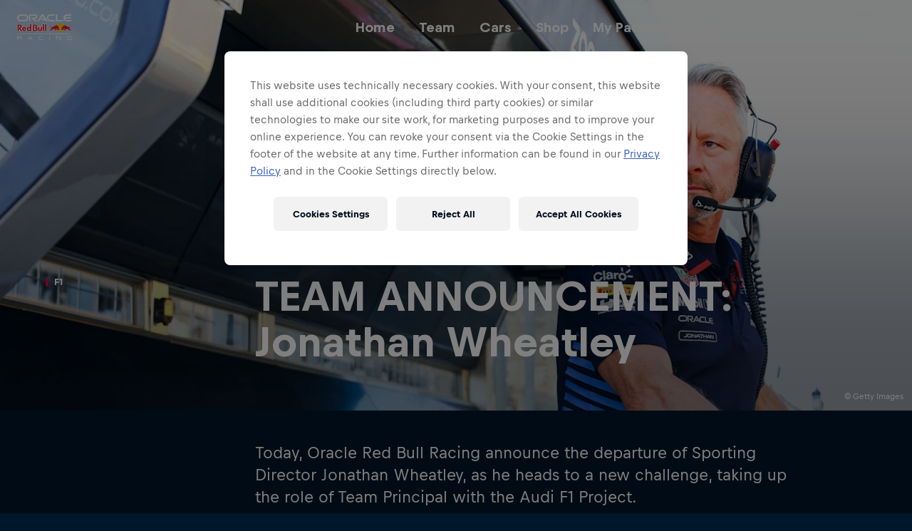

--- FILE ---
content_type: text/javascript; charset=utf-8
request_url: https://www.redbullracing.com/v3/resources/target/client/versions/9cff4221d761/chunks/22048.cdeb33d057f9b878274f5d4d.js
body_size: 879
content:
"use strict";(self.webpackChunkrbgemc_rb3=self.webpackChunkrbgemc_rb3||[]).push([["22048"],{17840:function(e,t,r){function s(e,t){return e.filter(e=>!!e[t]).map(e=>e[t])}r.d(t,{Z:()=>i});class n{constructor(e){this.previous=e}capability(e){return this.cap=e,new n(this)}build(){var e;let t=this,r=[];for(;t=t.previous;)t.cap&&r.push(t.cap);return r.reverse(),e=r,class{constructor(e){this.properties={config:Object.freeze(Object.assign({},e))}}start(t,r,n){var i,c;return Object.assign(this.properties,{el:t,channels:r,visualIndex:n}),i=s(e,"start"),c=this.properties,i.reduce((e,t)=>e.then((e={})=>(Object.assign(c,e),t(c))),Promise.resolve()).then((e={})=>Object.assign(c,e))}attach(){!function(e,t){e.forEach(e=>{let r=e(t)??{};Object.assign(t,r)})}(s(e,"attach"),this.properties)}}}}function i(){return new n}},91989:function(e,t,r){r.r(t),r.d(t,{default:()=>l});var s=r("17840"),n=r("23824"),i=r("5341"),c=r("4398");function o(e){let t=e.selectorText.split(/, ?/).map(e=>(function(e){return e.includes("body")||e.includes("html")||e.includes(":root")})(e)?`${e}, body ${e}`:`body ${e}`);e.selectorText=t.join(",")}let l=(0,s.Z)().capability({start({config:e,el:t}){if(t.hasChildNodes())return Promise.resolve({});let s=e.cssFile;return(e.styles?Promise.resolve(e.styles):function(e){if(e)return e.startsWith("lib/")?function(e){if("lib/themes/dys-theme.css"===e)return r.e("90452").then(r.bind(r,45618)).then(e=>e.default);return Promise.reject(Error(`Unknown theme '${e}'`))}(e):(0,n.Z)({url:e}).catch(e=>console.error("Error while loading css file",e));return Promise.resolve(void 0)}(s)).then(e=>({styles:e}))}}).capability({attach({el:e,styles:t,config:r}){if(t){let s=document.createElement("style");if(s.setAttribute("type","text/css"),s.textContent=t,e.appendChild(s),r.specificityEnhancementHack&&s.sheet){if(!function e(t,r){return Array.from(t).flatMap(t=>(function(e){return"selectorText"in e})(t)?r(t):function(e){return!!e.cssRules}(t)?e(t.cssRules,r):null).filter(c.K0)}(s.sheet.cssRules,o),(0,i.Bb)())s.textContent=Array.from(s.sheet.cssRules).map(e=>e.cssText).join(" ")}}}}).build()}}]);

--- FILE ---
content_type: text/javascript; charset=utf-8
request_url: https://www.redbullracing.com/v3/resources/target/client/versions/9cff4221d761/chunks/74357.be02cdab1918942112c39596.js
body_size: 9066
content:
"use strict";(self.webpackChunkrbgemc_rb3=self.webpackChunkrbgemc_rb3||[]).push([["74357"],{5777:function(t,M,u){u.d(M,{Z:function(){return i}});var o=u(8081),e=u.n(o),a=u(23645),r=u.n(a)()(e());r.push([t.id,".opaque-dialog{display:flex;height:100%;left:0;overflow:hidden;overscroll-behavior:contain;position:fixed;scrollbar-color:#a0a1a1 #f8f8f8;top:0;width:100vw}body:has(.opaque-dialog[open]){overflow:hidden}@supports(-webkit-touch-callout:none){body:has(.opaque-dialog[open]){position:fixed;width:100%}}@media(min-width:1000px){.opaque-dialog{min-height:var(--rb3-viewport-height,100vh)}}.opaque-dialog--show-scrollbar{width:100%}.opaque-dialog__wrapper{align-items:center;display:flex;flex-direction:column;justify-content:flex-end;position:relative;width:100%}@media(min-width:650px){.opaque-dialog__wrapper{flex-direction:column;justify-content:center}}.opaque-dialog::backdrop{background-color:#000f1ecc}@supports(backdrop-filter:blur(12px)){.opaque-dialog::backdrop{backdrop-filter:blur(10px);background-color:#000f1e99}}.opaque-dialog::backdrop,.opaque-dialog__close-button-wrapper,.opaque-dialog__content{opacity:0;transition-duration:.5s;transition-property:opacity,transform;transition-timing-function:cubic-bezier(.9,0,0,1)}.opaque-dialog--mounted .opaque-dialog__close-button-wrapper,.opaque-dialog--mounted .opaque-dialog__content,.opaque-dialog--mounted::backdrop{opacity:1}@media(min-width:0)and (max-width:649px){.opaque-dialog--mounted .opaque-dialog__content{transform:translateY(0)}}.opaque-dialog__content{position:relative}@media(min-width:0)and (max-width:649px){.opaque-dialog__content{width:100%}}.opaque-dialog__close-button-wrapper{align-items:center;display:flex;justify-content:center;position:absolute;right:0;top:0}.opaque-dialog__close-button{cursor:pointer;margin:16px}@media(min-width:650px){.opaque-dialog__close-button{margin:24px}}.opaque-dialog__close-icon{height:28px;width:28px}.opaque-dialog__close-icon svg{fill:#fff}",""]);let i=r},5468:function(t,M,u){u.d(M,{Z:function(){return i}});var o=u(8081),e=u.n(o),a=u(23645),r=u.n(a)()(e());r.push([t.id,'.captioned-share-button{align-items:center;display:flex;gap:12px;padding:4px 0;position:relative}.captioned-share-button:focus-within:has(a:focus-visible):before{border-radius:12px;bottom:-4px;box-shadow:inset 0 0 0 2px #1b6aee,0 0 0 2px #fff;content:"";left:-4px;position:absolute;right:-4px;top:-4px}.captioned-share-button:focus,.captioned-share-button:focus:not(:focus-visible){outline:none}.captioned-share-button:focus-within:has(button:focus-visible):before{border-radius:12px;bottom:-4px;box-shadow:inset 0 0 0 2px #1b6aee,0 0 0 2px #fff;content:"";left:-4px;position:absolute;right:-4px;top:-4px}',""]);let i=r},3506:function(t,M,u){u.d(M,{Z:function(){return E}});var o=u(8081),e=u.n(o),a=u(23645),r=u.n(a),i=u(61667),L=u.n(i),j=new u.U(u(123)),n=new u.U(u(22417)),g=new u.U(u(98649)),N=new u.U(u(95926)),I=new u.U(u(49208)),c=new u.U(u(30354)),A=new u.U(u(30137)),D=new u.U(u(44287)),s=new u.U(u(76149)),l=new u.U(u(86459)),y=r()(e()),d=L()(j),S=L()(n),b=L()(g),C=L()(N),x=L()(I),w=L()(c),T=L()(A),m=L()(D),p=L()(s),z=L()(l);y.push([t.id,`.share-button{flex:0 0 auto;height:58px;width:58px}.share-button--facebook .share-button__button{background:#4e69a2 url(${d}) no-repeat 50% 50%/34px 34px;transition:background-color .2s linear}.share-button--facebook .share-button__button:hover{background-color:#7c92c0;cursor:pointer}.share-button--facebook .share-button__button:active{background-color:#4e69a2;cursor:pointer}.share-button--flipboard .share-button__button{background:#e02b28 url(${S}) no-repeat 50% 50%/34px 34px;transition:background-color .2s linear}.share-button--flipboard .share-button__button:hover{background-color:#ea6d6b;cursor:pointer}.share-button--flipboard .share-button__button:active{background-color:#e02b28;cursor:pointer}.share-button--x .share-button__button{background:#000 url(${b}) no-repeat 50% 50%/34px 34px;transition:background-color .2s linear}.share-button--x .share-button__button:hover{background-color:#262626;cursor:pointer}.share-button--x .share-button__button:active{background-color:#000;cursor:pointer}.share-button--pinterest .share-button__button{background:#bd081c url(${C}) no-repeat 50% 50%/34px 34px;transition:background-color .2s linear}.share-button--pinterest .share-button__button:hover{background-color:#f51c34;cursor:pointer}.share-button--pinterest .share-button__button:active{background-color:#bd081c;cursor:pointer}.share-button--reddit .share-button__button{background:#ff4500 url(${x}) no-repeat 50% 50%/34px 34px;transition:background-color .2s linear}.share-button--reddit .share-button__button:hover{background-color:#ff7d4d;cursor:pointer}.share-button--reddit .share-button__button:active{background-color:#ff4500;cursor:pointer}.share-button--reddit .share-bar__button{background-position:48% 50%}.share-button--whatsapp .share-button__button{background:#65d072 url(${w}) no-repeat 50% 50%/34px 34px;transition:background-color .2s linear}.share-button--whatsapp .share-button__button:hover{background-color:#76df83;cursor:pointer}.share-button--whatsapp .share-button__button:active{background-color:#65d072;cursor:pointer}.share-button--vk .share-button__button{background:#4d6d8f url(${T}) no-repeat 50% 50%/34px 34px;transition:background-color .2s linear}.share-button--vk .share-button__button:hover{background-color:#7493b4;cursor:pointer}.share-button--vk .share-button__button:active{background-color:#4d6d8f;cursor:pointer}.share-button--line .share-button__button{background:#00b900 url(${m}) no-repeat 50% 50%/34px 34px;transition:background-color .2s linear}.share-button--line .share-button__button:hover{background-color:#07ff07;cursor:pointer}.share-button--line .share-button__button:active{background-color:#00b900;cursor:pointer}.share-button--wykop .share-button__button{background:#2e6e99 url(${p}) no-repeat 50% 50%/34px 34px;transition:background-color .2s linear}.share-button--wykop .share-button__button:hover{background-color:#4b96c9;cursor:pointer}.share-button--wykop .share-button__button:active{background-color:#2e6e99;cursor:pointer}.share-button--weibo .share-button__button{background:#e32529 url(${z}) no-repeat 50% 50%/34px 34px;transition:background-color .2s linear}.share-button--weibo .share-button__button:hover{background-color:#ec696c;cursor:pointer}.share-button--weibo .share-button__button:active{background-color:#e32529;cursor:pointer}.share-button__button{border-radius:8px;display:block;height:100%;width:100%}`,""]);let E=y},86196:function(t,M,u){u.d(M,{Z:function(){return i}});var o=u(8081),e=u.n(o),a=u(23645),r=u.n(a)()(e());r.push([t.id,".story-share-bar{-webkit-overflow-scrolling:touch;-ms-overflow-style:-ms-autohiding-scrollbar;background-color:#fff;border-radius:8px 8px 0 0;max-height:80vh;overflow-y:scroll;overflow:-moz-scrollbars-none;padding:24px 16px;scrollbar-width:none}.story-share-bar::-webkit-scrollbar{height:0;width:0}@media(min-width:650px){.story-share-bar{border-radius:8px;max-height:95vh;padding:24px}}.story-share-bar__caption{margin-bottom:16px}.story-share-bar__items{display:flex;flex-direction:column;row-gap:8px}@media(min-width:650px){.story-share-bar__item{min-width:344px}}",""]);let i=r},123:function(t){t.exports="[data-uri]"},22417:function(t){t.exports="[data-uri]"},44287:function(t){t.exports="[data-uri]"},95926:function(t){t.exports="[data-uri]"},49208:function(t){t.exports="[data-uri]"},30137:function(t){t.exports="[data-uri]"},86459:function(t){t.exports="[data-uri]"},30354:function(t){t.exports="[data-uri]"},76149:function(t){t.exports="[data-uri]"},98649:function(t){t.exports="[data-uri]"},42655:function(t,M,u){u.d(M,{q:function(){return D}});var o=u(47775),e=u(22795),a=u(29965),r=u(76798),i=u(93151),L=u(74834),j=u(69479),n=u(13636),g=u(18340),N=u(89032),I=u(96119),c=u(24728),A=u(70697);function D(t){switch(t.platform.name){case o.SharePlatformName.Facebook:return(0,r.r)(t);case o.SharePlatformName.Flipboard:return(0,i.y)(t);case o.SharePlatformName.Line:return(0,L.N)(t);case o.SharePlatformName.Pinterest:return(0,j.h)(t);case o.SharePlatformName.Reddit:return(0,n.E)(t);case o.SharePlatformName.X:return(0,A.k)(t);case o.SharePlatformName.VK:return(0,g.z)(t);case o.SharePlatformName.Weibo:return(0,N.m)(t);case o.SharePlatformName.Whatsapp:return(0,e.b1)()?(0,I.Z)(t):void 0;case o.SharePlatformName.Wykop:return(0,c.u)(t);case o.SharePlatformName.CopyLink:return(0,a.l)({...t,size:"large",renderAsListItem:!1})}}},69021:function(t,M,u){u.d(M,{M:function(){return e}});var o=u(76521);let e=(0,u(11721).z)(o.M79,{name:"cosmos-mode"})},33921:function(t,M,u){u.d(M,{$:function(){return e}});var o=u(76521);let e=(0,u(11721).z)(o.$x3,{name:"cosmos-title"})},2990:function(t,M,u){u.d(M,{j:()=>C});var o=u("16584"),e=u("93379"),a=u.n(e),r=u("7795"),i=u.n(r),L=u("68575"),j=u.n(L),n=u("19216"),g=u.n(n),N=u("44589"),I=u.n(N),c=u("5777"),A={attributes:{id:"c0954608-ea31-4104-a320-7d7efe053285",class:"rb3ca"}};A.styleTagTransform=I(),A.setAttributes=j(),A.insert=function(t){try{if(document.getElementById(t.id))return}catch(M){console.error(`insertStyles: document.getElementById for id ${t.id} failed`,M)}document.head.appendChild(t)},A.domAPI=i(),A.insertStyleElement=g(),a()(c.Z,A),c.Z&&c.Z.locals&&c.Z.locals;var D=u("30396"),s=u("98646"),l=u("69021"),y=u("53306"),d=u("65474"),S=u("77924"),b=u("63855");let C=t=>{let{onCloseClick:M,theme:u}=t,[e,a]=(0,D.eJ)(!1),r=(0,D.sO)(null),i=(0,D.sO)(null),L=(0,D.I4)(t=>{if(a(!1),!r.current){M(t);return}(0,b.iL)(r.current).then(()=>{i.current?.close(),M(t)}).catch(console.error)},[M]);return(0,D.d4)(()=>{i.current?.showModal(),a(!0)},[]),(0,D.d4)(()=>{let t=t=>{"Escape"===t.key&&(t.preventDefault(),L(t))};return window.addEventListener("keydown",t),()=>{window.removeEventListener("keydown",t)}},[L]),(0,o.tZ)(l.M,{mode:u??"light",style:{display:"contents"},children:(0,o.tZ)("dialog",{className:(0,S.i)("opaque-dialog",{"--mounted":e}),ref:i,onClick:L,children:(0,o.BX)("div",{className:"opaque-dialog__wrapper",children:[(0,o.tZ)("div",{className:"opaque-dialog__close-button-wrapper",children:(0,o.tZ)(s.A,{className:"opaque-dialog__close-button",buttonAriaLabel:(0,d.t)("global.icons.close","Close"),appearance:"light",kind:"cover-up",size:"large",shape:"circle",onClick:t=>{t.stopPropagation(),L(t)},autofocus:!0,children:(0,o.tZ)(y.e,{slot:"icon"})})}),(0,o.tZ)("div",{className:"opaque-dialog__content",onClick:t=>t.stopPropagation(),ref:r,children:t.children})]})})})}},62329:function(t,M,u){u.d(M,{c:()=>f});var o=u("16584"),e=u("93379"),a=u.n(e),r=u("7795"),i=u.n(r),L=u("68575"),j=u.n(L),n=u("19216"),g=u.n(n),N=u("44589"),I=u.n(N),c=u("86196"),A={attributes:{id:"671c5227-4dd6-4068-8eff-bca82b3dd255",class:"rb3ca"}};A.styleTagTransform=I(),A.setAttributes=j(),A.insert=function(t){try{if(document.getElementById(t.id))return}catch(M){console.error(`insertStyles: document.getElementById for id ${t.id} failed`,M)}document.head.appendChild(t)},A.domAPI=i(),A.insertStyleElement=g(),a()(c.Z,A),c.Z&&c.Z.locals&&c.Z.locals;var D=u("47775"),s=u("33921"),l=u("50563"),y=u("7535"),d=u("4398"),S=u("51235"),b=u("21255"),C=u("65474"),x=u("29965"),w=u("42655"),T=u("5468"),m={attributes:{id:"0391cf6c-1165-4d62-abf6-d6382612b549",class:"rb3ca"}};m.styleTagTransform=I(),m.setAttributes=j(),m.insert=function(t){try{if(document.getElementById(t.id))return}catch(M){console.error(`insertStyles: document.getElementById for id ${t.id} failed`,M)}document.head.appendChild(t)},m.domAPI=i(),m.insertStyleElement=g(),a()(T.Z,m),T.Z&&T.Z.locals&&T.Z.locals;var p=u("96735");let z=t=>(0,o.BX)("div",{className:"captioned-share-button",children:[(0,o.tZ)("div",{className:"captioned-share-button__button",children:t.children}),(0,o.tZ)(p.L,{className:"captioned-share-button__caption",weight:"medium",size:"x-small",children:t.caption})]});var E=u("3506"),h={attributes:{id:"f073ceb1-37a3-4636-9c99-4b69b047d687",class:"rb3ca"}};h.styleTagTransform=I(),h.setAttributes=j(),h.insert=function(t){try{if(document.getElementById(t.id))return}catch(M){console.error(`insertStyles: document.getElementById for id ${t.id} failed`,M)}document.head.appendChild(t)},h.domAPI=i(),h.insertStyleElement=g(),a()(E.Z,h),E.Z&&E.Z.locals&&E.Z.locals;let k=({href:t,altText:M,target:u,cssModifier:e,onClick:a})=>(0,o.tZ)("div",{className:`share-button share-button--${e}`,children:(0,o.tZ)("a",{className:"share-button__button",href:t,"aria-label":M,target:u,onClick:a})});function O(t,M){return t.name===D.SharePlatformName.CopyLink?-1:M.name===D.SharePlatformName.CopyLink?1:0}let f=(0,l.fc)(t=>t.platforms&&0!==t.platforms.length?(0,o.BX)("div",{className:"story-share-bar",children:[(0,o.tZ)(s.$,{className:"story-share-bar__caption",size:"xx-small",tag:"h2",children:t.caption??(0,C.t)("global.share-bar.share-this-story","Share this story")}),(0,o.tZ)("ul",{className:"story-share-bar__items",children:t.platforms.sort(O).map(M=>(function(t,M){let u=function(t){switch(t){case D.SharePlatformName.Facebook:return(0,C.t)("global.social_media_platform.facebook","Facebook");case D.SharePlatformName.Flipboard:return(0,C.t)("global.social_media_platform.flipboard","Flipboard");case D.SharePlatformName.Line:return(0,C.t)("global.social_media_platform.line","Line");case D.SharePlatformName.Pinterest:return(0,C.t)("global.social_media_platform.pinterest","Pinterest");case D.SharePlatformName.Reddit:return(0,C.t)("global.social_media_platform.reddit","Reddit");case D.SharePlatformName.X:return(0,C.t)("global.social_media_platform.x","X");case D.SharePlatformName.VK:return(0,C.t)("global.social_media_platform.vk","VK");case D.SharePlatformName.Weibo:return(0,C.t)("global.social_media_platform.weibo","Weibo");case D.SharePlatformName.Whatsapp:return(0,C.t)("global.social_media_platform.whatsapp","Whatsapp");case D.SharePlatformName.Wykop:return(0,C.t)("global.social_media_platform.wykop","Wykop");case D.SharePlatformName.CopyLink:return(0,C.t)("share_bar.link_copy","Copy Link")}}(t.name);if(!u)return null;let e=function(t,M){let u=M.urlToShare??(0,b.Z)(),o=Object.assign({text:M.sharingText,hashtag:M.hashtag,platform:t,image:M.image&&(0,y.C)(M.image,{width:1500,aspectRatio:1.5}),onClick:()=>{var o,e,a;return M.context&&(o=M.context,e=t,a=u,void S.o.trackShareEvent({platform:e.analyticsName,clickUrl:a,...o}))},urlToShare:u});return(0,w.q)(o)}(t,M);return e?t.name===D.SharePlatformName.CopyLink?(0,o.tZ)(z,{caption:u,children:(0,o.tZ)(x.d,{...e,renderAsListItem:!0,useNonLegacyIconView:!0})}):(0,o.tZ)(z,{caption:u,children:(0,o.tZ)(k,{...e})}):null})(M,t)).filter(d.K0).map(t=>(0,o.tZ)("li",{className:"story-share-bar__item",children:t}))})]}):null)},53306:function(t,M,u){u.d(M,{e:function(){return e}});var o=u(76521);let e=(0,u(11721).z)(o.e3p,{name:"cosmos-icon-close"})}}]);

--- FILE ---
content_type: text/javascript; charset=utf-8
request_url: https://www.redbullracing.com/v3/resources/target/client/versions/9cff4221d761/chunks/47195.ac05df389ece1ff382a5ae39.js
body_size: 4429
content:
"use strict";(self.webpackChunkrbgemc_rb3=self.webpackChunkrbgemc_rb3||[]).push([["47195"],{89118:function(t,e,i){i.d(e,{Z:function(){return r}});var a=i(8081),n=i.n(a),o=i(23645),s=i.n(o)()(n());s.push([t.id,".bottom-notifications{bottom:0;left:0;pointer-events:none;position:fixed;right:0;z-index:999}.bottom-notifications>*{pointer-events:auto}@media only screen and (height <= 479px){.bottom-notifications{display:none}}",""]);let r=s},60384:function(t,e,i){i.d(e,{Z:function(){return g}});var a=i(8081),n=i.n(a),o=i(23645),s=i.n(o),r=i(61667),l=i.n(r),d=new i.U(i(79712)),c=new i.U(i(8868)),m=s()(n()),u=l()(d),f=l()(c);m.push([t.id,`.toast-item{color:#000;font-family:var(--font-family--text-default,var(--fonts__family--text-default)),var(--font-family--text-fallback,var(--fonts__family--text-fallback));font-size:14px;font-weight:400;line-height:20px}.toast-item--view .toast-item__content,.toast-item--view .toast-item__cta,.toast-item--view .toast-item__wrapper{padding:0}.toast-item__wrapper{align-items:center;background-color:#fff;border-radius:8px;display:flex;flex-direction:row;padding:0 16px;position:relative}.toast-item__wrapper:before{border-radius:inherit;box-shadow:0 16px 32px 0 #1a191933;content:"";height:100%;left:0;position:absolute;top:0;width:100%;z-index:-1}.toast-item__content-wrapper{align-items:center;display:flex;flex:1 1 auto}.toast-item__content{flex:1 1 auto;padding:12px 0}.toast-item__cta{align-items:center;cursor:pointer;display:flex;padding-left:12px}.toast-item__close-icon{fill:#1a1919;cursor:pointer;height:24px;line-height:1;transform:rotate(-90deg);width:24px}.toast-item__close-icon:hover path{fill:#db0a40}.toast-item__close-icon .progress-dot__outer{stroke:#a0a1a1}.toast-item__close-icon .progress-dot__outer-overlay{stroke-dashoffset:75.3982;animation-duration:5s;animation-name:favorites-notification__progress;animation-timing-function:linear}.toast-item__link{color:#db0a40;cursor:pointer;font-family:var(--font-family--text-default,var(--fonts__family--text-default)),var(--font-family--text-fallback,var(--fonts__family--text-fallback));font-size:14px;font-weight:700;line-height:20px}.toast-item__icon{flex:0 0 auto;height:20px;margin-right:12px}.toast-item__icon--canceled{background-image:url(${u});height:20px;width:20px}.toast-item__icon--info{background-image:url(${f});height:22px;width:22px}.toast-item__icon--star svg{height:20px;margin:auto;width:20px}.toast-item__icon--star svg>*{stroke:gray}@keyframes favorites-notification__progress{0%{stroke-dashoffset:75.3982}to{stroke-dashoffset:0}}`,""]);let g=m},51725:function(t,e,i){i.d(e,{Z:function(){return r}});var a=i(8081),n=i.n(a),o=i(23645),s=i.n(o)()(n());s.push([t.id,".toast-manager{align-items:flex-end;display:flex;flex-direction:column;pointer-events:none}.toast-manager__item{animation:initialFadeIn .25s cubic-bezier(.35,0,0,1);margin-bottom:8px;margin-right:0;max-width:412px;opacity:1;padding:0 12px;pointer-events:auto;transition:opacity .25s cubic-bezier(.35,0,0,1);width:100%}@media(min-width:650px){.toast-manager__item{margin-right:24px;padding:0;width:400px}}.toast-manager__item--hidden{opacity:0}.toast-manager__item:last-child{margin-bottom:12px}@media(min-width:650px){.toast-manager__item:last-child{margin-bottom:20px}}@keyframes initialFadeIn{0%{opacity:0}to{opacity:1}}",""]);let r=s},79712:function(t){t.exports="[data-uri]"},8868:function(t){t.exports="[data-uri]"},51813:function(t,e,i){let a;i.r(e),i.d(e,{default:()=>T});var n=i("93379"),o=i.n(n),s=i("7795"),r=i.n(s),l=i("68575"),d=i.n(l),c=i("19216"),m=i.n(c),u=i("44589"),f=i.n(u),g=i("89118"),p={attributes:{id:"232a3500-30fb-4a42-96f7-e6c969a5343f",class:"rb3ca"}};p.styleTagTransform=f(),p.setAttributes=d(),p.insert=function(t){try{if(document.getElementById(t.id))return}catch(e){console.error(`insertStyles: document.getElementById for id ${t.id} failed`,e)}document.head.appendChild(t)},p.domAPI=r(),p.insertStyleElement=m(),o()(g.Z,p),g.Z&&g.Z.locals&&g.Z.locals;var h=i("74507"),I=i("49350"),_=i("92889");let x=0,y="bottom-notifications",w=[],A=[];function N(t){return(0,_.hi)({id:y,className:"bottom-notifications"},t.slice(0).sort((t,e)=>e.stackingIndex-t.stackingIndex).map(t=>t.preactElement))}let T={start(){!function(){let t=document.getElementById(y);t?.parentElement&&(a=t.parentElement)}(),!a&&(a=document.createElement("div"),(0,h.sY)(N([]),a)),!a.parentNode&&document.body.appendChild(a)},addElement(t,e=0){(0,I.h)(a,"addElement called without Notification Manager");let i={id:x,preactElement:t,stackingIndex:e};return w.some(t=>t.stackingIndex===e)?A.push(i):w.push(i),x++,(0,h.sY)(N(w),a),{removeElement(){(0,I.h)(a,"removeElement called without Notification Manager");let t=w.findIndex(t=>t.id===i.id),e=A.findIndex(t=>t.id===i.id);t>=0&&w.splice(t,1),e>=0&&A.splice(e,1);let n=A.findIndex(t=>t.stackingIndex===i.stackingIndex);n>=0&&(w.push(A[n]),A.splice(n,1)),(0,h.sY)(N(w),a)},updateElement(t){(0,I.h)(a,"updateElement called without Notification Manager");let e=w.find(t=>t.id===i.id)??A.find(t=>t.id===i.id);if(!!e)e.preactElement=t,(0,h.sY)(N(w),a)}}}}},14227:function(t,e,i){i.d(e,{$x:function(){return n},l1:function(){return a},yK:function(){return o}});function a(t){return!!t&&["mobile","tablet"].includes(t)}function n(t){return!!t&&["desktop","hd"].includes(t)}function o(t){return{viewport:t,isMobile:"mobile"===t,isTablet:"tablet"===t,isDesktop:"desktop"===t,isHD:"hd"===t,isMobileOrTablet:a(t),isAboveDesktop:n(t)}}},45685:function(t,e,i){i.d(e,{Z:function(){return n}});var a=i(92889);let n=()=>(0,a.YP)({xmlns:"http://www.w3.org/2000/svg",viewBox:"0 0 24 24",dangerouslySetInnerHTML:{__html:'<path d="m19.18 5.18-.35-.36a.51.51 0 0 0-.71 0L12 10.94 5.89 4.82a.51.51 0 0 0-.71 0l-.35.36a.48.48 0 0 0 0 .7L11 12l-6.17 6.12a.48.48 0 0 0 0 .7l.35.36a.51.51 0 0 0 .71 0L12 13.06l6.11 6.12a.51.51 0 0 0 .71 0l.35-.36a.48.48 0 0 0 0-.7L13.07 12l6.11-6.12a.48.48 0 0 0 0-.7"></path>'}})},70933:function(t,e,i){i.d(e,{Z:function(){return n}});var a=i(92889);let n=()=>(0,a.YP)({xmlns:"http://www.w3.org/2000/svg",className:"star-svg",viewBox:"0 0 18 18",dangerouslySetInnerHTML:{__html:'<path fill="none" stroke="#fff" stroke-width="1.34" d="M9.004 2 7.01 7.077 2 7.535l4.009 3.555L4.595 16l4.402-2.9 4.38 2.778L12 11.091l4-3.556-5-.458z"></path>'}})},88428:function(t,e,i){i.d(e,{x:()=>N,Z:()=>v});var a,n=i("93379"),o=i.n(n),s=i("7795"),r=i.n(s),l=i("68575"),d=i.n(l),c=i("19216"),m=i.n(c),u=i("44589"),f=i.n(u),g=i("60384"),p={attributes:{id:"38ce144d-3ddf-4b7c-9d5f-46fe0d002b85",class:"rb3ca"}};p.styleTagTransform=f(),p.setAttributes=d(),p.insert=function(t){try{if(document.getElementById(t.id))return}catch(e){console.error(`insertStyles: document.getElementById for id ${t.id} failed`,e)}document.head.appendChild(t)},p.domAPI=r(),p.insertStyleElement=m(),o()(g.Z,p),g.Z&&g.Z.locals&&g.Z.locals;var h=i("63387"),I=i.n(h),_=i("45685"),x=i("92889");let y=()=>(0,x.YP)({xmlns:"http://www.w3.org/2000/svg",className:"progess-close",viewBox:"0 0 26 26",dangerouslySetInnerHTML:{__html:'<path fill="gray" d="m17.056 8.643-.198-.23a.288.326 0 0 0-.401 0l-3.46 3.91-3.454-3.91a.288.326 0 0 0-.401 0l-.198.23a.271.307 0 0 0 0 .447L12.432 13l-3.488 3.91a.271.307 0 0 0 0 .447l.198.23a.288.326 0 0 0 .401 0l3.454-3.91 3.454 3.91a.288.326 0 0 0 .402 0l.197-.23a.271.307 0 0 0 0-.447L13.602 13l3.454-3.91a.271.307 0 0 0 0-.447"></path><circle cx="13" cy="13" r="12" fill="none" stroke="gray" stroke-width="1.5" class="progress-dot__outer"></circle><circle cx="13" cy="13" r="12" fill="none" stroke="red" stroke-dasharray="75.4" stroke-dashoffset="30.16" stroke-width="1.5" class="progress-dot__outer-overlay"></circle>'}});var w=i("70933"),A=i("65474");var N=((a=N||{}).Star="star",a.Canceled="canceled",a.Info="info",a);let T={star:(0,w.Z)(),canceled:null,info:null};function b(t){return"view"in t}function v({onClose:t,caption:e,autoClose:i,icon:a}){var n;return(0,x.hi)({className:I()("toast-item",{"toast-item--view":"view"in e})},(0,x.hi)({className:"toast-item__wrapper"},(n=a)?(0,x.hi)({className:`toast-item__icon toast-item__icon--${n}`},T[n]):null,(0,x.hi)({className:"toast-item__content-wrapper"},(0,x.p)({className:"toast-item__content"},function(t){if("content"in t)return[(0,x.yP)({className:"toast-item__text"},t.content)];return"view"in t?[t.view]:function({template:t,onClick:e,linkCaption:i}){let a=t.split("{{link}}"),n=[];return a[0]&&n.push((0,x.yP)({className:"toast-item__text"},a[0])),n.push((0,x.yP)({className:"toast-item__link",onClick:e},i)),a[1]&&n.push((0,x.yP)({className:"toast-item__text"},a[1])),n}(t)}(e))),t&&(0,x.LI)({className:"toast-item__cta",onClick:()=>t(!0),"aria-label":(0,A.t)("global.icons.close","Close")},(0,x.hi)({className:"toast-item__close-icon",onAnimationEnd:()=>t()},i?y():(0,_.Z)()))))}},5600:function(t,e,i){let a;i.d(e,{Z:()=>C});var n,o=i("93379"),s=i.n(o),r=i("7795"),l=i.n(r),d=i("68575"),c=i.n(d),m=i("19216"),u=i.n(m),f=i("44589"),g=i.n(f),p=i("51725"),h={attributes:{id:"29c57b83-4777-43ed-9882-0842f31ea0d6",class:"rb3ca"}};h.styleTagTransform=g(),h.setAttributes=c(),h.insert=function(t){try{if(document.getElementById(t.id))return}catch(e){console.error(`insertStyles: document.getElementById for id ${t.id} failed`,e)}document.head.appendChild(t)},h.domAPI=l(),h.insertStyleElement=u(),s()(p.Z,h),p.Z&&p.Z.locals&&p.Z.locals;var I=i("63387"),_=i.n(I),x=i("74507");var y=((n=y||{})[n.LOCALE_SWITCH=0]="LOCALE_SWITCH",n[n.TOAST_NOTIFICATION=1]="TOAST_NOTIFICATION",n),w=i("51813"),A=i("89463"),N=i("25907"),T=i("92889");let b={mobile:1,tablet:void 0,desktop:void 0,hd:void 0};class v extends x.wA{constructor(t){super(t),this.nextKey=0,this.state={toasts:[]},this.toastItemRefs=[],this.addToast=this.addToast.bind(this),this.cleanup=this.cleanup.bind(this),A.d.on("toast:add",({createView:t,stackIndex:e})=>{this.addToast({key:this.nextKey++,createView:t,stackIndex:e})}),A.d.on("toast:close",t=>{let e=this.state.toasts.find(e=>e.createView===t)?.key;void 0!==e&&this.closeToast({key:e})})}cleanup({key:t}){this.setState(e=>({toasts:e.toasts.filter(e=>e.key!==t)}))}addToast({key:t,createView:e,stackIndex:i}){this.setState(a=>({toasts:a.toasts.concat([{stackIndex:i,key:t,forceHide:!1,createView:e}])}))}closeToast({key:t}){this.setState(e=>({toasts:e.toasts.map(e=>e.key===t?{key:t,stackIndex:e.stackIndex,forceHide:!0,createView:e.createView}:e)}))}render(){let{toasts:t}=this.state,{viewport:e}=(0,N.S)();return(0,T.hi)({className:"toast-manager"},t.sort((t,e)=>e.stackIndex-t.stackIndex).slice(0,b[e]).map(({key:t,forceHide:e,createView:i},a)=>(0,T.hi)({key:t,className:_()("toast-manager__item",{"toast-manager__item--hidden":e}),ref:t=>{t&&(this.toastItemRefs[a]=t)},onTransitionEnd:e=>{e.srcElement===this.toastItemRefs[a]&&this.cleanup({key:t})}},i({onClose:()=>this.closeToast({key:t})}))))}}let E={init(){!a&&(w.default.start(),a=w.default.addElement((0,x.h)(v,{}),y.TOAST_NOTIFICATION))},addToast(t,e){E.init(),A.d.trigger("toast:add",{createView:t,stackIndex:e})},closeToast(t){A.d.trigger("toast:close",t)}},C=E},53238:function(t,e,i){i.d(e,{Z:function(){return o}});var a,n=((a=n||{})[a.LANGUAGE_SELECTOR_NOTIFICATION=0]="LANGUAGE_SELECTOR_NOTIFICATION",a[a.WEB_SURVEY_NOTIFICATION=1]="WEB_SURVEY_NOTIFICATION",a[a.EVENT_NOTIFICATION=2]="EVENT_NOTIFICATION",a[a.FAVORITES_NOTIFICATION=3]="FAVORITES_NOTIFICATION",a);let o=n},25907:function(t,e,i){i.d(e,{S:function(){return s}});var a=i(30396),n=i(14227),o=i(42920);function s(){let t=(0,a.Ye)(()=>new o.U({onChange:()=>i(t.current)}),[]),[e,i]=(0,a.eJ)(t.current);return(0,a.d4)(()=>()=>t.destroy(),[t]),(0,n.yK)(e)}}}]);

--- FILE ---
content_type: text/javascript
request_url: https://www.redbullracing.com/v3/resources/target/client/versions/9cff4221d761/chunks/94502.08d4be836cdef9bc3b3522d8.js
body_size: 3340
content:
"use strict";(self.webpackChunkrbgemc_rb3=self.webpackChunkrbgemc_rb3||[]).push([["94502"],{33792:function(t,e,r){r.d(e,{Z:function(){return s}});var n=r(8081),a=r.n(n),o=r(23645),i=r.n(o)()(a());i.push([t.id,'.fav-star{align-items:center;background-color:#00162b52;border:1px solid #ffffff1f;border-radius:9999px;display:flex;height:min-content;justify-content:center;padding:5px;position:relative;transition:background-color .2s cubic-bezier(.35,0,0,1),border-color .4s cubic-bezier(.35,0,0,1)}.fav-star:focus,.fav-star:focus:not(:focus-visible){outline:none}.fav-star:focus-visible:before{border-radius:14998.5px;box-shadow:inset 0 0 0 2px #1b6aee,0 0 0 2px #fff;content:"";inset:-4px -4px;pointer-events:none;position:absolute}.fav-star__label{color:#fff;filter:drop-shadow(0 0 16px #00162B);font-family:var(--font-family--text-default,var(--fonts__family--text-default)),var(--font-family--text-fallback,var(--fonts__family--text-fallback));font-size:14px;font-weight:500;line-height:20px;margin-right:4px;transition:color .2s cubic-bezier(.35,0,0,1)}.fav-star__icon{display:block;padding:4px}.fav-star .star-svg{display:block;filter:drop-shadow(0 0 16px #00162B);height:16px;transition:opacity .2s cubic-bezier(.35,0,0,1);width:16px}.fav-star .star-svg path{stroke:#fff;fill:#fff0;transition:fill .2s cubic-bezier(.35,0,0,1),stroke .2s cubic-bezier(.35,0,0,1)}@media(hover:hover){.fav-star:hover{background-color:#00162b85;border-color:#ffffff52}}.fav-star--stretch{width:100%}.fav-star--labeled{border-radius:18px;padding:7px 19px}.fav-star--labeled .fav-star__icon{padding:2px}.fav-star--labeled .star-svg{height:12px;width:12px}.fav-star--active .star-svg path{fill:#fff}.fav-star--light-theme{background-color:#0000;border-color:#000f1e1a}.fav-star--light-theme .fav-star__label{color:#000f1e;filter:none}.fav-star--light-theme .star-svg{filter:none}.fav-star--light-theme .star-svg path{stroke:#1a1919;fill:#0000}.fav-star--light-theme.fav-star--active .star-svg path{fill:#1a1919}@media(hover:hover){.fav-star--light-theme:hover{background-color:#00162b33;border-color:#0000}.fav-star--light-theme:hover .fav-star__label{color:#1a1919}.fav-star--light-theme:hover .star-svg{opacity:1}}.fav-star--dark-theme{background-color:#0000;border-color:#fff3}.fav-star--dark-theme .fav-star__label{color:#fffc;filter:none}.fav-star--dark-theme .star-svg{filter:none;opacity:.8}.fav-star--dark-theme .star-svg path{stroke:#fff;fill:#0000}.fav-star--dark-theme.fav-star--active .star-svg path{fill:#fff}@media(hover:hover){.fav-star--dark-theme:hover{background-color:#ffffff29;border-color:#0000}.fav-star--dark-theme:hover .fav-star__label{color:#fff}.fav-star--dark-theme:hover .star-svg{opacity:1}}.fav-star--borderless,.fav-star--borderless.fav-star--labeled{border-color:#0000}@media(hover:hover){.fav-star--borderless:hover{border-color:#0000}}',""]);let s=i},43829:function(t,e,r){r.d(e,{m:function(){return a}});var n,a=((n=a||{}).Light="light",n.Dark="dark",n.Image="image",n)},67940:function(t,e,r){r.d(e,{Z:()=>w});var n=r("93379"),a=r.n(n),o=r("7795"),i=r.n(o),s=r("68575"),f=r.n(s),l=r("19216"),c=r.n(l),u=r("44589"),d=r.n(u),h=r("33792"),v={attributes:{id:"063198f1-54ea-4f52-8389-0f62fec30dcf",class:"rb3ca"}};v.styleTagTransform=d(),v.setAttributes=f(),v.insert=function(t){try{if(document.getElementById(t.id))return}catch(e){console.error(`insertStyles: document.getElementById for id ${t.id} failed`,e)}document.head.appendChild(t)},v.domAPI=i(),v.insertStyleElement=c(),a()(h.Z,v),h.Z&&h.Z.locals&&h.Z.locals;var m=r("63387"),b=r.n(m),p=r("70933"),g=r("65474"),y=r("94052"),x=r("92889"),k=r("43829");function w(t){let{favActive:e,theme:r,borderless:n,onClick:a,label:o,stretch:i}=t,s=e?(0,g.t)("favorites.remove.label","Remove from favorites"):(0,g.t)("favorites.add.label","Add to favorites"),f=b()("fav-star",{"fav-star--active":e,"fav-star--light-theme":r===k.m.Light,"fav-star--dark-theme":r===k.m.Dark,"fav-star--borderless":!!n,"fav-star--labeled":!!o,"fav-star--stretch":!!i});return(0,y.YE)()?(0,x.LI)({className:f,title:s,"aria-label":s,onClick:a},o&&(0,x.yP)({className:"fav-star__label"},o),(0,x.yP)({className:"fav-star__icon"},(0,p.Z)())):null}},8628:function(t,e,r){r.d(e,{K:function(){return a}});var n=r(49350);function a(t,e){let r=t.flatMap(t=>[{width:t,devicePixelRatio:1},{width:2*t,devicePixelRatio:2}]).sort((t,e)=>t.width-e.width).filter((t,e,r)=>t.width!==r[e-1]?.width),a=Math.max(...t);r.forEach(t=>{t.width<=a&&(t.devicePixelRatio=1)});let o=r.map(t=>({width:t.width,src:e(t)}));return(0,n.h)(o[0],"createsrcset images[0]"),{src:o[0].src,srcset:o.map(t=>`${t.src} ${t.width}w`).join(", ")}}},62647:function(t,e,r){r.d(e,{J:()=>R});var n=r("23279"),a=r.n(n),o=r("30396"),i=r("69418"),s=r("50563"),f=r("4398"),l=r("89463"),c=r("28565"),u=r("1669"),d=r("5341"),h=r("14227"),v=r("61271");function m(t){let{inlineContentContainerEl:e,prevOffset:r,prevObstacle:n,nextObstacle:a}=t,o=e.getBoundingClientRect(),i=n?.ref.current?.getBoundingClientRect(),s=a?.ref.current?.getBoundingClientRect();return{top:i?i.bottom+r:o.top+r,bottom:s?s.top:o.bottom}}function b({boundaries:t,item:e}){let r=e?.ref.current?.getBoundingClientRect();if(!r)return{inline:!0,offset:void 0};let n=r.bottom-r.top;if(n>t.bottom-t.top)return{inline:!0,offset:void 0};let a=t.top-r.top,o=r.bottom-t.bottom,i=0;return a>0&&(i=Math.ceil(a)),o>0&&(i=-Math.ceil(o)),{inline:!1,offset:i}}function p(t){return!g(t)}function g(t){return"show"in t}class y{constructor(t){this.inlineContentRef=t.inlineContentRef,this.layoutStrategy=t.layoutStrategy,this.objects=[],this.sidebarShown=!1}resetLayout(){return this.sidebarShown?Promise.all(this.objects.filter(g).map(t=>u.Z.mutate(()=>t.reset()))):Promise.resolve()}async calcLayout(){let t=this.inlineContentRef.current,e=this.objects.sort((t,e)=>t.index-e.index);return t?(await this.resetLayout(),u.Z.measure(()=>this.layoutStrategy.calc({objects:e,containerEl:t}))):{items:[]}}async applyLayout(t){await Promise.all(t.items.map(({inline:t,offset:e,item:r})=>u.Z.mutate(()=>r.show({inline:t,offset:e}))))}async layoutItems(){if(!!function(){let t=(0,v.l)();return(0,h.$x)(t)&&!(0,d.Bb)()}())try{let t=await this.calcLayout();await this.applyLayout(t),this.sidebarShown=!0}catch(t){console.error("Failed to layout sidebar items",t)}}register(t){this.objects.push(t)}accepts(t){return this.layoutStrategy.accepts(t)}}function x(t,e,r,n){let a=b({item:t,boundaries:m({inlineContentContainerEl:e,prevOffset:0,prevObstacle:r,nextObstacle:n})});if(!a.inline)return a}let k={calc(t){let e;let{objects:r,containerEl:n}=t,a=r.filter(g)[0];if(!a)return{items:[]};for(let t of r.filter(p)){let r=x(a,n,e,t);if(r)return{items:[{item:a,inline:!1,offset:r.offset}]};e=t}let o=x(a,n,e);return o?{items:[{item:a,offset:o.offset,inline:!1}]}:{items:[]}},accepts:t=>t===i.Ee.Ad},w={calc(t){let e,r;let{objects:n,containerEl:a}=t,o=0;return{items:n.map((t,i)=>{if(g(t)){r=n.slice(i+1).find(p);let s=b({item:t,boundaries:m({inlineContentContainerEl:a,prevOffset:o,prevObstacle:e,nextObstacle:r})});return!s.inline&&(o=s.offset,e=t),{inline:s.inline,offset:s.offset,item:t}}e=t,o=0}).filter(f.K0)}},accepts:t=>t!==i.Ee.Ad};var _=r("82129");let C=(0,s.fc)(t=>{let{content:e,channels:r,centered:n}=t,i=(0,o.sO)(null),s=(0,o.Ye)(()=>new y({inlineContentRef:i,layoutStrategy:t.sidebarAd?k:w}),[t.sidebarAd]);return(0,o.d4)(()=>{let t=()=>{s.layoutItems().catch(console.error)},e=a()(t,1e3);return l.d.on("page:loaded",t),l.d.on("viewport:resize",e),()=>{l.d.off("page:loaded",t),l.d.off("viewport:resize",e)}},[s]),(0,c.N)({channels:r,content:e,centered:n,inlineContentRef:i,sidebarManager:s})});function z(t){return t.type===i.Ee.Promotion?function(t){let e=t.promotions.find(t=>!(0,_.fW)(t))??null;return e?{...t,promotions:[e]}:null}(t):t}function R(t){let e={...t,content:{eligibleForPromotion:t.content.eligibleForPromotion,items:t.content.items.map(z).filter(f.K0)}};return t.sidebar||t.sidebarAd?C(e):(0,c.N)(e)}},82129:function(t,e,r){r.d(e,{fW:function(){return i},so:function(){return o}});let n="rb.promotion-impressions.";function a(t){let e=n+t.id,r=sessionStorage.getItem(e);return null===r?0:parseInt(r)}function o(t){let e=n+t.id,r=a(t);sessionStorage.setItem(e,`${r+1}`)}function i(t){return!!t.frequencyCap&&a(t)>=t.frequencyCap}},59675:function(t,e,r){r.d(e,{G:function(){return a}});var n=r(30396);function a(t,e){let[r,a]=(0,n.eJ)();return(0,n.d4)(()=>{let e=!1;async function r(){let r=await t();!e&&a({state:r})}return r().catch(console.error),()=>e=!0},[a,...e]),r?.state}},99425:function(t,e,r){r.d(e,{I:function(){return o}});var n=r(74507),a=r(55327);function o(t,e={}){return(r,...o)=>{let i=(0,a.b)(r),s={"data-cosmos-component":e.name,...r,...i?{className:(0,a.C)(i)}:{}};return(0,n.h)(t,s,o)}}},98646:function(t,e,r){r.d(e,{A:function(){return a}});var n=r(76521);let a=(0,r(11721).z)(n.AYh,{name:"cosmos-button"})},96735:function(t,e,r){r.d(e,{L:function(){return a}});var n=r(76521);let a=(0,r(11721).z)(n.L7T,{name:"cosmos-text"})},99943:function(t,e,r){r.d(e,{J:function(){return i},r:function(){return o}});var n,a,o=((n=o||{}).Text="text",n.Richtext="richtext",n.Link="link",n.ReferenceLink="reference-link",n);var i=((a=i||{}).Emphasized="emphasized",a)},50563:function(t,e,r){r.d(e,{fc:function(){return a}});var n=r(74507);function a(t){return(e,...r)=>(0,n.h)(t,e,r)}},11721:function(t,e,r){r.d(e,{z:function(){return a}});var n=r(16584);function a(t,e){return r=>(0,n.tZ)(t,{"data-cosmos-component":e.name,...r,children:r.children})}},73626:function(t,e,r){r.d(e,{W:function(){return a}});var n=r(76521);let a=(0,r(11721).z)(n.WFo,{name:"cosmos-icon-info"})}}]);

--- FILE ---
content_type: text/javascript
request_url: https://www.redbullracing.com/v3/resources/target/client/versions/9cff4221d761/chunks/58901.f3d5ff7f4b9a90f2819d72b7.js
body_size: 6509
content:
"use strict";(self.webpackChunkrbgemc_rb3=self.webpackChunkrbgemc_rb3||[]).push([["58901"],{37421:function(t,n,e){e.d(n,{Z:function(){return u}});var r=e(8081),i=e.n(r),o=e(23645),a=e.n(o)()(i());a.push([t.id,".caption-and-content-layout{background:var(--panel__background,var(--panel-background--default-theme,#f8f8f8))}.dark-theme .caption-and-content-layout{background:var(--panel__background,var(--panel-background--default-theme,#00162b))}@media(min-width:650px){.caption-and-content-layout__caption-container{padding-top:56px}}@media(min-width:0)and (max-width:649px){.caption-and-content-layout__caption-container:not(:empty){padding:30px 16px 25px}}@media(min-width:650px){.caption-and-content-layout__caption-container:not(:empty){margin-bottom:36px}}.caption-and-content-layout--collapsible-caption .caption-and-content-layout__caption-container:empty{padding-top:0}",""]);let u=a},84036:function(t,n,e){e.d(n,{Z:function(){return u}});var r=e(8081),i=e.n(r),o=e(23645),a=e.n(o)()(i());a.push([t.id,".inline-content-panel-layout{background:var(--panel__background,var(--panel-background--default-theme,#f8f8f8));overflow:hidden}.dark-theme .inline-content-panel-layout{background:var(--panel__background,var(--panel-background--default-theme,#00162b))}",""]);let u=a},57539:function(t,n,e){e.d(n,{Z:function(){return u}});var r=e(8081),i=e.n(r),o=e(23645),a=e.n(o)()(i());a.push([t.id,".panel-caption{color:var(--title-color,#1a1919);font-family:var(--title-font-family,var(--font-family--title-default,var(--fonts__family--title-default))),var(--font-family--title-fallback,var(--fonts__family--title-fallback));font-size:calc(20px*var(--title-font-size-factor, 1));font-weight:700;line-height:calc(40px*var(--title-line-height-factor, 1));margin-top:-8px;text-align:center}@media(min-width:1000px){.panel-caption{font-size:calc(22px*var(--title-font-size-factor, 1))}}.panel-caption__text{border-bottom:3px solid;border-color:var(--divider-color,#e2e3e5);display:inline;padding-bottom:5px}.dark-theme .panel-caption{color:var(--title-color--light,var(--title-color,#fff))}.dark-theme .panel-caption__text{border-color:var(--divider-color,#fff3)}",""]);let u=a},16584:function(t,n,e){e.d(n,{BX:function(){return o},HY:function(){return r.HY},tZ:function(){return o}});var r=e(74507),i=0;function o(t,n,e,o,a,u){n||(n={});var c,l,s=n;if("ref"in s)for(l in s={},n)"ref"==l?c=n[l]:s[l]=n[l];var d={type:t,props:s,key:e,ref:c,__k:null,__:null,__b:0,__e:null,__c:null,constructor:void 0,__v:--i,__i:-1,__u:0,__source:a,__self:u};if("function"==typeof t&&(c=t.defaultProps))for(l in c)void 0===s[l]&&(s[l]=c[l]);return r.YM.vnode&&r.YM.vnode(d),d}},83619:function(t,n,e){var r=e(93379),i=e.n(r),o=e(7795),a=e.n(o),u=e(68575),c=e.n(u),l=e(19216),s=e.n(l),d=e(44589),f=e.n(d),p=e(84036),m={attributes:{id:"a26c38d4-2beb-4814-b509-ee3adca89d40",class:"rb3ca"}};m.styleTagTransform=f(),m.setAttributes=c(),m.insert=function(t){try{if(document.getElementById(t.id))return}catch(n){console.error(`insertStyles: document.getElementById for id ${t.id} failed`,n)}document.head.appendChild(t)},m.domAPI=a(),m.insertStyleElement=s(),i()(p.Z,m),p.Z&&p.Z.locals&&p.Z.locals},36318:function(t,n,e){var r=e(93379),i=e.n(r),o=e(7795),a=e.n(o),u=e(68575),c=e.n(u),l=e(19216),s=e.n(l),d=e(44589),f=e.n(d),p=e(57539),m={attributes:{id:"f9be6d02-ae24-4b70-834e-bf53d3b745ca",class:"rb3ca"}};m.styleTagTransform=f(),m.setAttributes=c(),m.insert=function(t){try{if(document.getElementById(t.id))return}catch(n){console.error(`insertStyles: document.getElementById for id ${t.id} failed`,n)}document.head.appendChild(t)},m.domAPI=a(),m.insertStyleElement=s(),i()(p.Z,m),p.Z&&p.Z.locals&&p.Z.locals},82940:function(t,n,e){e.d(n,{f:function(){return o},u:function(){return a}});var r=e(74507),i=e(63021);let o=(0,r.kr)(void 0);function a(t,...n){return(0,i.J)({context:o,value:t},n)}},98594:function(t,n,e){e.d(n,{Z:function(){return r}});let r={start:({el:t,config:n})=>(n.id&&(t.id=n.id),Promise.resolve())}},80424:function(t,n,e){e.d(n,{Z:function(){return i}});var r=e(81122);let i={start:({el:t,config:n})=>((0,r.j)(t,n),Promise.resolve())}},88478:function(t,n,e){e.d(n,{Z:function(){return o},e:function(){return a}});var r=e(55948);function i(t,n){var e;if(!n)return{};return(e=n)&&"function"==typeof e?n(t):n}function o(t){return{start({config:n}){let{queryParams:e}=i(n,t),o=n.endpoint;return(0,r.ZP)(o,{queryParams:e,optional:n.optional}).then(t=>({response:t}))}}}function a(t,n){return o(e=>{let r=i(e,n);return{...r,queryParams:{rb3Schema:t,...r.queryParams}}})}},50505:function(t,n,e){e.d(n,{V:function(){return l},Z:function(){return c}});var r=e(74507),i=e(39482),o=e(36131),a=e(80424),u=e(85910);function c(t){return{start:a.Z.start,attach(n){(0,r.sY)((0,u.mS)(n.config.themeClasses??[],(0,o.C)({isPreRendered:!!n.el.firstChild},(0,i.f)(!!n.el.dataset.static,t(n)))),n.el)}}}function l(t){return{attach(n){(0,r.sY)((0,o.C)({isPreRendered:!!n.el.firstChild},(0,i.f)(!!n.el.dataset.static,t(n))),n.el)}}}},85910:function(t,n,e){e.d(n,{Yi:function(){return a},mS:function(){return o},xs:function(){return i}});var r=e(20354);function i(t){return!!t?.includes("dark-theme")}function o(t,...n){let e=i(t);return(0,r.cosmosMode)({mode:e?"dark":"light"},n)}let a=({themeClasses:t,children:n})=>{let e=i(t);return(0,r.cosmosMode)({mode:e?"dark":"light",className:t?.join(" ")},n)}},17840:function(t,n,e){function r(t,n){return t.filter(t=>!!t[n]).map(t=>t[n])}e.d(n,{Z:()=>o});class i{constructor(t){this.previous=t}capability(t){return this.cap=t,new i(this)}build(){var t;let n=this,e=[];for(;n=n.previous;)n.cap&&e.push(n.cap);return e.reverse(),t=e,class{constructor(t){this.properties={config:Object.freeze(Object.assign({},t))}}start(n,e,i){var o,a;return Object.assign(this.properties,{el:n,channels:e,visualIndex:i}),o=r(t,"start"),a=this.properties,o.reduce((t,n)=>t.then((t={})=>(Object.assign(a,t),n(a))),Promise.resolve()).then((t={})=>Object.assign(a,t))}attach(){!function(t,n){t.forEach(t=>{let e=t(n)??{};Object.assign(n,e)})}(r(t,"attach"),this.properties)}}}}function o(){return new i}},53463:function(t,n,e){e.r(n),e.d(n,{ImageViewController:function(){return m},createImageView:function(){return v}}),e(69096);var r=e(63387),i=e.n(r),o=e(27273),a=e(7535),u=e(16625),c=e(22795),l=e(47082),s=e(92889),d=e(70895),f=e(39478),p=e(85341);let m=(0,l.A)("image-view-controller",t=>{switch(t.behavior.type){case 0:return function({contain:t,overrideStepSize:r,noBlurMargins:i,fallbackRatio:o}){return e(n((n,e)=>({width:n,aspectRatio:b(e,o),overrideStepSize:r,contain:t})),{noBlurMargins:i,contain:t})}(t.behavior);case 1:return function({ratio:t}){return e(n({aspectRatio:t}),{ratio:t})}(t.behavior);case 2:return function({overrideRatio:t}){return e(n({intrinsicAspectRatio:!0}),{intrinsicAspectRatio:!0,ratio:t})}(t.behavior);case 3:return function({coverArtType:t}){let r=t===o.m.Portrait?2/3:1;return e(n({coverArtType:t}),{ratio:r,noBlurMargins:!0})}(t.behavior);case 4:return function({fallbackRatio:t,position:r}){return e(n((n,e)=>({width:n,height:n/b(e,t),contain:!0})),{noBlurMargins:!0,contain:!0,position:r})}(t.behavior);case 5:return function({aspectRatio:t}){return e(n(n=>{let e=(0,c.G6)()||(0,c.gn)();return{intrinsicAspectRatio:!0,overrideAutoFormat:e?"gif":void 0,width:e?Math.min(n,800):n,aspectRatio:t}}),{intrinsicAspectRatio:!0,ignoreDevicePixelRatio:!0,ratio:t})}(t.behavior)}throw Error("unknown image view behavior");function n(n){return(e,r,i)=>{let o=n instanceof Function?n(e,r):n;return(0,a.C)(t.attributes,{...t.defaultResolverOptions,width:e,preview:i,...o})}}function e(n,e){return(0,d.n)(Object.assign({src:n},t.viewAttributes,e))}});function v(t){let n={id:t.id,key:t.id,altText:t.altText,title:t.title,blurImage:!1,darkenImage:!1,noBlurMargins:!1,trimImage:!1,renderOnlyFirstFrame:!1};function e(){return{devicePixelRatio:window.devicePixelRatio,overrideAutoFormat:n.overrideAutoFormat,trim:n.trimImage,renderOnlyFirstFrame:n.renderOnlyFirstFrame}}return{coveringItsContainer:function({fallbackRatio:r,noBlurMargins:i,overrideStepSize:o}){return m({behavior:{type:0,overrideStepSize:o,noBlurMargins:i,fallbackRatio:r},viewAttributes:n,attributes:t,defaultResolverOptions:e()})},withFixedAspectRatio:function(r){return m({behavior:{type:1,ratio:r},viewAttributes:n,attributes:t,defaultResolverOptions:e()})},withIntrinsicAspectRatio:function(r){return m({behavior:{type:2,overrideRatio:r},viewAttributes:n,attributes:t,defaultResolverOptions:e()})},forAnimatedImages:function(r){return m({behavior:{type:5,aspectRatio:r.aspectRatio},viewAttributes:n,attributes:t,defaultResolverOptions:e()})},forSmallImages:function({maxWidth:r,aspectRatio:i,priority:o}){let c;let l=(0,u.Z)(r),s={...e(),disableStepSize:!0};return h("small-images",n,c="intrinsic"===i?(0,a.C)(t,{...s,width:l,intrinsicAspectRatio:!0}):(0,a.C)(t,{...s,width:l,aspectRatio:i}),o)},asIs:function(){return h("as-is",n,(0,a.C)(t,{original:!0,...e()}),p.e.Lazy)},uncroppedWithinItsContainer:function({fallbackRatio:r,position:i}){return m({behavior:{type:4,fallbackRatio:r,position:i},viewAttributes:n,attributes:t,defaultResolverOptions:e()})},decorative:function(){return n.altText="",this},previewOnly:function(t){return n.previewBehavior=t?d.N.PreviewOnly:d.N.Lqip,this},prefetchImage:function(){return n.prefetchImage=!0,this},asCoverArt:function(r){return m({behavior:{type:3,coverArtType:r},viewAttributes:n,attributes:t,defaultResolverOptions:e()})},blurImage:function(){return n.blurImage=!0,this},darkenImage:function(){return n.darkenImage=!0,this},withoutBlurMargins:function(){return n.noBlurMargins=!0,this},trimmed:function(){return n.trimImage=!0,this},renderOnlyFirstFrame:function(){return n.renderOnlyFirstFrame=!0,this}}}function h(t,n,e,r){return(0,s.lv)({src:e,className:i()("plain-image-view",`plain-image-view--${t}`),...(0,f.p)(n,r)})}function b(t,n){if(!t)return n;let{width:e,height:r}=t.getBoundingClientRect();return 0===e||0===r?n:function(t){return .1*Math.floor(t/.1)}(e/r)}},52532:function(t,n,e){e.r(n),e.d(n,{default:()=>h});var r=e("74507"),i=e("72842"),o=e("69418"),a=e("17225"),u=e("82940"),c=e("98594"),l=e("88478"),s=e("50505"),d=e("17840"),f=e("87825"),p=e("95608"),m=e("27059"),v=e("62647");let h=(0,d.Z)().capability(c.Z).capability((0,l.e)(i.o.InlineContent,()=>({queryParams:{rb3Locale:(0,f.j)()}}))).capability({start:function({config:t,response:n}){let e=[...n?.data?.items??[]];t.sidebarAd&&e.unshift({type:o.Ee.Ad,config:t.sidebarAd});let r=e.find(o.Uc);return r&&(t.sidebar?e.push({type:o.Ee.EndOfThisStory,elements:r.elements}):e.splice(e.indexOf(r),1)),{content:{eligibleForPromotion:"not-applicable",...n?.data,items:e}}}}).capability((0,s.Z)(({config:t,content:n,channels:e,visualIndex:i})=>{if(0===n.items.length)return console.warn("Inline content panel not rendered because there is no data"),null;let c=t.disableSponsors?n.items.filter(t=>t.type!==o.Ee.Sponsors):n.items,l=(0,m.z)({},(0,u.u)({panelName:"inline-content-panel_standard",panelPosition:i},(0,v.J)({content:{...n,items:c},centered:!!t.centered,sidebar:!!t.sidebar,sidebarAd:!!t.sidebarAd,channels:e})));return t.caption?(0,p.vk)(t.themeClasses,(0,r.h)(a.Z,{caption:t.caption},l)):(0,p.vk)(t.themeClasses,l)})).build()},27059:function(t,n,e){e.d(n,{z:function(){return o}}),e(83619);var r=e(50563),i=e(92889);let o=(0,r.fc)(t=>(0,i.hi)({className:"inline-content-panel-layout"},(0,i.hi)({className:"inline-content-panel-layout__content"},t.children)))},81122:function(t,n,e){function r(t){let n=[];return"themeClasses"in t&&t.themeClasses&&n.push(...t.themeClasses),"theme"in t&&t.theme&&n.push(`${t.theme}-theme`),n}function i(t,n){r(n).forEach(n=>n&&t.classList.add(n))}e.d(n,{j:function(){return i},m:function(){return r}})},92889:function(t,n,e){e.d(n,{$n:function(){return C},Cc:function(){return k},Dx:function(){return H},Kz:function(){return G},LI:function(){return p},Mm:function(){return d},PS:function(){return T},Rk:function(){return $},Sp:function(){return _},V:function(){return x},XV:function(){return N},Xv:function(){return v},YP:function(){return j},_v:function(){return O},a:function(){return u},b:function(){return f},dd:function(){return m},dl:function(){return b},dt:function(){return y},em:function(){return g},fw:function(){return s},gE:function(){return q},h1:function(){return R},h2:function(){return E},h3:function(){return w},h4:function(){return I},hi:function(){return h},li:function(){return B},ln:function(){return a},lv:function(){return l},oB:function(){return F},ol:function(){return A},p:function(){return P},p4:function(){return Z},qH:function(){return S},qi:function(){return L},td:function(){return Y},th:function(){return V},tr:function(){return X},ul:function(){return D},yP:function(){return M},yS:function(){return z}});var r=e(74507),i=e(55327),o=e(87159);function a(t){return(n,...e)=>{let a=(0,i.b)(n);return a&&(n.className=(0,i.C)(a)),(0,r.h)(t,n,(0,o.m)(e).flat())}}let u=a("a"),c=a("img"),l=(t,...n)=>c({key:t.src,...t},n);a("article");let s=a("aside");a("audio");let d=a("blockquote");a("body");let f=a("b");a("br");let p=a("button");a("canvas"),a("caption");let m=a("dd"),v=a("details"),h=a("div"),b=a("dl"),y=a("dt"),g=a("em"),k=a("figcaption"),_=a("figure");a("footer"),a("form");let R=a("h1"),E=a("h2"),w=a("h3"),I=a("h4");a("h5"),a("h6"),a("head"),a("hr"),a("html"),a("i");let x=a("iframe"),S=a("input"),T=a("label"),B=a("li"),Z=a("link");a("main"),a("mark"),a("menu"),a("menuitem"),a("meta");let C=a("nav");a("nobr"),a("object");let A=a("ol");a("option");let P=a("p");a("picture"),a("pre"),a("q");let O=a("script"),L=a("section");a("select"),a("shadow"),a("slot"),a("source");let M=a("span");a("strong");let F=a("style"),z=a("summary"),j=a("svg"),G=a("table"),q=a("tbody"),Y=a("td");a("textarea");let V=a("th");a("thead");let N=a("time");a("title");let X=a("tr");a("tt");let D=a("ul"),$=a("video");a("dialog");let H=(t,...n)=>(0,r.h)(r.HY,t,n)},76642:function(t,n,e){e.d(n,{ZP:function(){return o},vD:function(){return a},z0:function(){return u}});let r="/v3/api/graphql/v1";function i(t){return t.startsWith(r)}function o(t){return i(t)?t:r+t}function a(t){return i(t)?t:r+t}function u(t){return t.replace("/v3/api/composition",r)}},20354:function(t,n,e){e.d(n,{cosmosMode:function(){return i}});var r=e(76521);let i=(0,e(99425).I)(r.M79,{name:"cosmos-mode"})},44724:function(t,n,e){e.d(n,{Bk:function(){return c},Bz:function(){return l},Fp:function(){return p},GV:function(){return f},bT:function(){return a},ou:function(){return u},qF:function(){return s},qI:function(){return o},tc:function(){return m},xl:function(){return d}});var r,i,o=((r=o||{}).AnchorLink="anchor-link",r.WebLink="link",r.ReferenceLink="reference-link",r.LiveLink="live-link",r.ReplayLink="replay-link",r.RecapLink="recap-link",r.ShowLink="show-link",r.AudioEpisode="audio-episode",r.EnergyDrink="energy-drink",r.RedBulletin="red-bulletin",r.Xivado="xivado",r.Engagement="engagement",r);var a=((i=a||{}).BuyGear="buyGear",i.BuyTicket="buyTicket",i.ECommerce="ecommerce",i.Listen="listen",i.Read="read",i.Register="register",i.Watch="watch",i.TRBSubscribe="theRedBulletinSubscribe",i.TRBRead="theRedBulletinRead",i.TRBMore="theRedBulletinMore",i.MoreInfo="moreInfo",i);function u(t){return"link"===t.type}function c(t){return!0===t.isSticky}function l(t){return"reference-link"===t.type}function s(t){return"live-link"===t.type}function d(t){return"replay-link"===t.type}function f(t){return"recap-link"===t.type}function p(t){return"show-link"===t.type}function m(t){return"audio-episode"===t.type}},69418:function(t,n,e){e.d(n,{Ae:function(){return f},Ee:function(){return l},MF:function(){return m},Rz:function(){return h},Uc:function(){return d},Yp:function(){return p},ZQ:function(){return y},Zc:function(){return s},l7:function(){return b},oB:function(){return v}});var r,i,o,a,u,c,l=((r=l||{}).Index="index",r.Sponsors="sponsors",r.Sponsor="sponsor",r.Headline="headline",r.Paragraph="paragraph",r.LegalDisclaimer="legalDisclaimer",r.Image="image",r.ImageGallery="imageGallery",r.InfoBlock="infoBlock",r.InfoBlockGroup="infoBlockGroup",r.Enumeration="enumeration",r.Quote="quote",r.Tips="tips",r.Interview="interview",r.RelatedContent="relatedContentV2",r.Table="table",r.Video="video",r.LiveVideo="videoLive",r.AudioEpisode="audioEpisode",r.PartOfThisStory="partOfThisStory",r.EndOfThisStory="endOfThisStory",r.Endmatter="endmatter",r.Couple="couple",r.FAQ="faq",r.CTA="cta",r.Schedule="schedule",r.Brackets="serviceEmbed:brackets",r.Zoe="serviceEmbed:zoe",r.Jotform="serviceEmbed:jotform",r.Instagram="serviceEmbed:instagram",r.RallyTv="serviceEmbed:rallyTv",r.Rbtv="serviceEmbed:rbtv",r.ResultsAndStandings="resultsStanding",r.ParticipantGallery="serviceEmbed:participantGallery",r.Riddle="serviceEmbed:riddle",r.ServusTv="serviceEmbed:servustv",r.Spotify="serviceEmbed:spotify",r.TikTok="serviceEmbed:tiktok",r.Thinglink="serviceEmbed:thingLink",r.Twitch="serviceEmbed:twitch",r.X="serviceEmbed:x",r.YouTube="serviceEmbed:youtube",r.YouTubeShort="serviceEmbed:youtubeShort",r.Tickaroo="serviceEmbed:tickaroo",r.ExtensionModule="serviceEmbed:extensionModule",r.Giphy="serviceEmbed:giphy",r.Promotion="promotion",r.TRBPromotionBanner="trbPromotionBanner",r.Ad="ad",r.WRCStandingsResults="serviceEmbed:wrcStandingsResults",r.XalpsLiveTracking="serviceEmbed:xalpsLiveTracking",r.Lineup="lineup",r);var s=((i=s||{}).Video="video",i.Live="live",i);function d(t){return t?.type==="partOfThisStory"}var f=((o=f||{}).EnergyDrink="energy-drink",o.Person="person",o);var p=((a=p||{}).Portrait="portrait",a.Landscape="landscape",a);var m=((u=m||{}).S="small",u.M="medium",u.L="large",u.XL="x-large",u);var v=((c=v||{}).Grid="grid",c.Immersive="immersive",c.Slideshow="slideshow",c);function h(t){return"image"===t.type&&t.hasOwnProperty("size")}function b(t){return"image"===t.subType}function y(t){return"imageAndQuote"===t.subType}},19534:function(t,n,e){e.d(n,{BA:function(){return i},GD:function(){return o},GS:function(){return a},_X:function(){return u}});var r,i=((r=i||{}).Rank="rank",r.Participant="participant",r.Result="result",r.Custom="custom",r);function o(t){return"result"===t.type}function a(t){return"custom"===t.type}function u(t){return"custom"===t.type}},96785:function(t,n,e){e.d(n,{_:function(){return r}});function r(t){return t.replace(/\b(red) (bull)\b/gi,"$1\xa0$2")}},55327:function(t,n,e){e.d(n,{C:function(){return i},b:function(){return r}});function r(t){let n=t.className;return n?"string"==typeof n?n:n.value:void 0}function i(t){let n="undefined"!=typeof window?window.rb3ClassPrefix:"";return n?t.split(" ").map(t=>n+t).join(" "):t}},87159:function(t,n,e){e.d(n,{m:function(){return i}});var r=e(96785);function i(t){return t.map(t=>"string"==typeof t?(0,r._)(t):t)}},17225:function(t,n,e){e.d(n,{Z:()=>y});var r=e("16584"),i=e("93379"),o=e.n(i),a=e("7795"),u=e.n(a),c=e("68575"),l=e.n(c),s=e("19216"),d=e.n(s),f=e("44589"),p=e.n(f),m=e("37421"),v={attributes:{id:"e51b8355-a59f-4fdb-b7d5-8215559b9a64",class:"rb3ca"}};v.styleTagTransform=p(),v.setAttributes=l(),v.insert=function(t){try{if(document.getElementById(t.id))return}catch(n){console.error(`insertStyles: document.getElementById for id ${t.id} failed`,n)}document.head.appendChild(t)},v.domAPI=u(),v.insertStyleElement=d(),o()(m.Z,v),m.Z&&m.Z.locals&&m.Z.locals,e("36318");var h=e("63387"),b=e.n(h);let y=({collapsibleCaption:t,caption:n,children:e})=>{let i=b()("caption-and-content-layout",{"caption-and-content-layout--collapsible-caption":t});return(0,r.BX)("div",{class:i,children:[(0,r.tZ)("div",{class:"caption-and-content-layout__caption-container",children:n&&""!==n&&(0,r.tZ)("div",{class:"panel-caption",children:(0,r.tZ)("h2",{class:"panel-caption__text",children:n})})}),(0,r.tZ)("div",{class:"caption-and-content-layout__content-container",children:e})]})}}}]);

--- FILE ---
content_type: text/javascript
request_url: https://www.redbullracing.com/v3/resources/target/client/versions/9cff4221d761/chunks/48330.b5ac2116aa96a7d0620fda5b.js
body_size: 4001
content:
"use strict";(self.webpackChunkrbgemc_rb3=self.webpackChunkrbgemc_rb3||[]).push([["48330"],{71660:function(e,t,o){o.d(t,{Z:function(){return l}});var r=o(8081),a=o.n(r),n=o(23645),i=o.n(n)()(a());i.push([e.id,".image-tags-overlay{background-color:#fff;border-top-left-radius:8px;border-top-right-radius:8px;padding:24px}@media(min-width:650px){.image-tags-overlay{border-radius:8px;width:578px}}.image-tags-overlay__caption{margin-bottom:16px}.image-tags-overlay__tags{grid-gap:8px;display:grid;grid-template-columns:1fr}@media(min-width:650px){.image-tags-overlay__tags{grid-template-columns:1fr 1fr}}",""]);let l=i},91151:function(e,t,o){o.d(t,{Z:function(){return l}});var r=o(8081),a=o.n(r),n=o(23645),i=o.n(n)()(a());i.push([e.id,'.part-of-this-story-card{background-color:#000f1e0d;border-radius:8px;display:block;padding:8px 16px 8px 8px;position:relative}.part-of-this-story-card:focus,.part-of-this-story-card:focus:not(:focus-visible){outline:none}.part-of-this-story-card:focus:before{border-radius:12px;bottom:-4px;box-shadow:inset 0 0 0 2px #1b6aee,0 0 0 2px #fff;content:"";left:-4px;position:absolute;right:-4px;top:-4px}.part-of-this-story-card:focus:not(:focus-visible):before{content:none}@media(min-width:650px){.part-of-this-story-card{background-color:unset;background-color:#000f1e00;cursor:pointer;transition:background-color .3s cubic-bezier(.35,0,0,1)}.part-of-this-story-card:hover{background-color:#000f1e0d}}.part-of-this-story-card__cta{display:none}@media(min-width:1000px){.part-of-this-story-card__cta{display:block;margin-top:16px}}.part-of-this-story-card__cta-label{color:#000f1ecc;font-family:var(--font-family--text-default,var(--fonts__family--text-default)),var(--font-family--text-fallback,var(--fonts__family--text-fallback));font-size:14px;font-weight:500;line-height:20px}.part-of-this-story-card__cta-icon{fill:#000f1e73;height:16px;margin-left:4px;transform:rotate(180deg);width:16px}.part-of-this-story-card__cta-icon svg{display:block}@media(min-width:1000px){.part-of-this-story-card--sidebar{background-color:unset}}.part-of-this-story-card--large{background-color:unset;padding-bottom:0}.part-of-this-story-card--large:hover{background-color:unset}.part-of-this-story-card--no-link{background-color:unset;padding:0}@media(min-width:0)and (max-width:649px){.part-of-this-story-card--no-link{background-color:unset}}@media(min-width:650px){.part-of-this-story-card--no-link{cursor:default}.part-of-this-story-card--no-link:hover{background-color:unset}}.dark-theme .part-of-this-story-card{background-color:#ffffff0d}@media(min-width:650px){.dark-theme .part-of-this-story-card{background-color:#fff0}.dark-theme .part-of-this-story-card:hover{background-color:#ffffff0d}}@media(min-width:1000px){.dark-theme .part-of-this-story-card--sidebar{background-color:unset}}.dark-theme .part-of-this-story-card--large,.dark-theme .part-of-this-story-card--large:hover,.dark-theme .part-of-this-story-card--no-link{background-color:unset}@media(min-width:0)and (max-width:649px){.dark-theme .part-of-this-story-card--no-link{background-color:unset}}@media(min-width:650px){.dark-theme .part-of-this-story-card--no-link{cursor:default}.dark-theme .part-of-this-story-card--no-link:hover{background-color:unset}}',""]);let l=i},95408:function(e,t,o){o.d(t,{Z:function(){return l}});var r=o(8081),a=o.n(r),n=o(23645),i=o.n(n)()(a());i.push([e.id,".closable-opaque-overlay{display:flex;height:100%;overflow:hidden;width:100%}.closable-opaque-overlay__wrapper{align-items:center;display:flex;flex-direction:column;justify-content:flex-end;position:relative;width:100%}@media(min-width:650px){.closable-opaque-overlay__wrapper{flex-direction:column;justify-content:center}}.closable-opaque-overlay__background{background-color:#000f1ecc;height:100%;left:0;position:absolute;top:0;width:100%;z-index:0}@supports(backdrop-filter:blur(12px)){.closable-opaque-overlay__background{backdrop-filter:blur(10px);background-color:#000f1e99}}.closable-opaque-overlay__background,.closable-opaque-overlay__close-button-wrapper,.closable-opaque-overlay__content{opacity:0;transition-duration:.5s;transition-property:opacity,transform;transition-timing-function:cubic-bezier(.9,0,0,1)}.closable-opaque-overlay--mounted .closable-opaque-overlay__background,.closable-opaque-overlay--mounted .closable-opaque-overlay__close-button-wrapper,.closable-opaque-overlay--show-content .closable-opaque-overlay__content{opacity:1}@media(min-width:0)and (max-width:649px){.closable-opaque-overlay--show-content .closable-opaque-overlay__content{transform:translateY(0)}}.closable-opaque-overlay__content{position:relative;z-index:1000}@media(min-width:0)and (max-width:649px){.closable-opaque-overlay__content{transform:translateY(100%);width:100%}}.closable-opaque-overlay__close-button-wrapper{align-items:center;display:flex;justify-content:center;position:absolute;right:0;top:0;z-index:1000}.closable-opaque-overlay__close-button{cursor:pointer;margin:16px}@media(min-width:650px){.closable-opaque-overlay__close-button{margin:24px}}.closable-opaque-overlay__close-icon{height:28px;width:28px}.closable-opaque-overlay__close-icon svg{fill:#fff}",""]);let l=i},58465:function(e,t,o){o.d(t,{Z:function(){return l}});var r=o(8081),a=o.n(r),n=o(23645),i=o.n(n)()(a());i.push([e.id,".overlay{height:100%;left:0;overflow-y:scroll;overscroll-behavior:contain;position:fixed;scrollbar-color:#a0a1a1 #f8f8f8;top:0;width:100vw;z-index:1000}@media(min-width:1000px){.overlay{min-height:var(--rb3-viewport-height,100vh)}}.overlay--show-scrollbar{width:100%}",""]);let l=i},45388:function(e,t,o){o.d(t,{J:()=>n,r:()=>i});var r=o("60469"),a=o("65474");function n(e){return i({type:e.type})}function i(e){switch(e.type){case r.py.Video:return(0,a.t)("panoptikum.button.label.video","Watch Video");case r.py.Video360:return(0,a.t)("panoptikum.button.label.video360","Watch Video");case r.py.LiveVideo:return function(e){if(e.live){if("live"===e.live.status)return e.live.statusLabel??(0,a.t)("panoptikum.button.label.videoLive","Watch Live");if("post"===e.live.status)return(0,a.t)("panoptikum.button.label.videoReplay","Watch Replay")}return(0,a.t)("panoptikum.button.label.generic","View")}(e);case r.py.RecapVideo:return(0,a.t)("panoptikum.button.label.videoRecap","Watch Recap");case r.py.TrailerVideo:return(0,a.t)("panoptikum.button.label.videoTrailer","Watch Trailer");case r.py.Story:return(0,a.t)("panoptikum.button.label.story","Read Story");case r.py.ImageGallery:return(0,a.t)("panoptikum.button.label.imageGallery","View Gallery");case r.py.Athlete:case r.py.Artist:case r.py.Driver:case r.py.TeamProfile:return(0,a.t)("panoptikum.button.label.person","View Profile");case r.py.EventProfile:var t;return(t=e).live?t.live.statusLabel??(0,a.t)("panoptikum.button.label.videoLive","Watch Live"):(0,a.t)("panoptikum.button.label.event","View Event Info");case r.py.Project:return(0,a.t)("panoptikum.button.label.project","More Info");case r.py.Film:return(0,a.t)("panoptikum.button.label.film","Watch Film");case r.py.Show:return(0,a.t)("panoptikum.button.label.show","View All Episodes");case r.py.External:return(0,a.t)("panoptikum.button.label.external","Take Me There");case r.py.EpisodeVideo:return(0,a.t)("panoptikum.button.label.episode","Watch Episode");case r.py.EventSeries:return(0,a.t)("panoptikum.button.label.eventseries","View Event Calendar");case r.py.VideoChannel:return(0,a.t)("panoptikum.button.label.borb","Tune in");case r.py.AudioEpisode:return(0,a.t)("panoptikum.button.label.audio.episode","Go to Episode");case r.py.Shop:return(0,a.t)("shop.cta.go_to_shop","Go to Shop");case r.py.Custom:case r.py.ContentHub:case r.py.Discipline:return(0,a.t)("panoptikum.button.label.collection","Read More");default:return(0,a.t)("panoptikum.button.label.generic","View")}}},74223:function(e,t,o){o.d(t,{S:()=>E});var r=o("93379"),a=o.n(r),n=o("7795"),i=o.n(n),l=o("68575"),c=o.n(l),s=o("19216"),d=o.n(s),u=o("44589"),p=o.n(u),f=o("71660"),h={attributes:{id:"1b142ef5-437a-4351-854f-19265ce366d9",class:"rb3ca"}};h.styleTagTransform=p(),h.setAttributes=c(),h.insert=function(e){try{if(document.getElementById(e.id))return}catch(t){console.error(`insertStyles: document.getElementById for id ${e.id} failed`,t)}document.head.appendChild(e)},h.domAPI=i(),h.insertStyleElement=d(),a()(f.Z,h),f.Z&&f.Z.locals&&f.Z.locals;var b=o("88197"),m=o("50563"),y=o("93012"),v=o("39756"),g=o("65474"),k=o("91572"),_=o("21884"),w=o("59675"),x=o("92889"),q=o("20011"),C=o("39225");let E=(0,m.fc)(e=>{let{tags:t,onClose:o}=e,r=(0,w.G)(async()=>{try{return await Promise.all(t.map(e=>(0,C.Z)(e.link.id)))}catch{v.kg.error(`Failed to fetch image tags data for tags ${t}`,{type:v.xV.NetworkError})}return[]},[t]);return(0,_.x)({},(0,k.y)({hideContent:void 0===r,onCloseClick:o},(0,x.hi)({className:"image-tags-overlay"},(0,b._)({className:"image-tags-overlay__caption",appearance:"dark",size:"x-small",weight:"bold"},(0,g.t)("image_tags_overlay.caption","Part of the Image")),(0,x.hi)({className:"image-tags-overlay__tags"},r?.map(e=>q.V({cardVariant:y._.Small,viewModel:e}))))))})},20011:function(e,t,o){o.d(t,{V:()=>C});var r=o("93379"),a=o.n(r),n=o("7795"),i=o.n(n),l=o("68575"),c=o.n(l),s=o("19216"),d=o.n(s),u=o("44589"),p=o.n(u),f=o("91151"),h={attributes:{id:"0a1356cf-1418-4e22-a5f2-25fe5db820f3",class:"rb3ca"}};h.styleTagTransform=p(),h.setAttributes=c(),h.insert=function(e){try{if(document.getElementById(e.id))return}catch(t){console.error(`insertStyles: document.getElementById for id ${e.id} failed`,t)}document.head.appendChild(e)},h.domAPI=i(),h.insertStyleElement=d(),a()(f.Z,h),f.Z&&f.Z.locals&&f.Z.locals;var b=o("63387"),m=o.n(b),y=o("74507"),v=o("33420"),g=o("50563"),k=o("93012"),_=o("45388"),w=o("16542"),x=o("33381"),q=o("92889");let C=(0,g.fc)(e=>{var t,o;let r={className:m()("part-of-this-story-card",{"part-of-this-story-card--sidebar":e.sidebar,"part-of-this-story-card--large":e.cardVariant===k._.Large,"part-of-this-story-card--no-link":!e.viewModel.reference}),onClick:e.onClick};let a=(t=e,[(0,k.t)({viewModel:"tag"in t.viewModel?{...t.viewModel,tag:void 0}:t.viewModel,format:t.cardVariant}),t.cardVariant===k._.Large&&t.viewModel.reference&&(o=t.viewModel.reference,(0,q.hi)({className:"part-of-this-story-card__cta"},(0,y.h)(w.U,{reference:o,kind:"tertiary",shape:"pill",size:"small",label:(0,_.r)(o),iconPlacement:"after"},(0,v.cosmosIconChevronRight)({slot:"icon"}))))]);return e.viewModel.reference?(0,x._1)({reference:e.viewModel.reference,attributes:r},a):(0,q.hi)(r,a)})},39225:function(e,t,o){o.d(t,{Z:function(){return i}});var r=o(72842),a=o(49350),n=o(55948);function i(e){return(0,n.tP)(r.o.AssetInfo,"/",{queryParams:{rb3ResourceId:e}}).then(e=>{let t=e?.data;return(0,a.h)(t,"popup asset info view without response data"),"tag"in t&&delete t.tag,t})}},9001:function(e,t,o){o.d(t,{W:function(){return c}});var r=o(74507),a=o(49350),n=o(21884);let i=[],l=null,c={push({preactElement:e}){i.push(e),s()},pop(){i.pop(),s()},popAll(){i=[],s()},rerender({preactElement:e}){(0,a.h)(i.length>0,"lightbox-stack-length"),i[i.length-1]=e,s()}};function s(){let e=i.at(-1)??null;(0,r.sY)(e?(0,n.x)({},e):null,(l?.ownerDocument!==document&&(l=document.createElement("aside"),document.body.insertBefore(l,document.body.childNodes[0]??null)),l))}},91572:function(e,t,o){o.d(t,{y:()=>x});var r=o("93379"),a=o.n(r),n=o("7795"),i=o.n(n),l=o("68575"),c=o.n(l),s=o("19216"),d=o.n(s),u=o("44589"),p=o.n(u),f=o("95408"),h={attributes:{id:"774f0851-c6e9-4669-8033-b7b835f64fca",class:"rb3ca"}};h.styleTagTransform=p(),h.setAttributes=c(),h.insert=function(e){try{if(document.getElementById(e.id))return}catch(t){console.error(`insertStyles: document.getElementById for id ${e.id} failed`,t)}document.head.appendChild(e)},h.domAPI=i(),h.insertStyleElement=d(),a()(f.Z,h),f.Z&&f.Z.locals&&f.Z.locals;var b=o("30396"),m=o("51945"),y=o("7491"),v=o("50563"),g=o("65474"),k=o("92889"),_=o("77924"),w=o("63855");let x=(0,v.fc)(e=>{let[t,o]=(0,b.eJ)(!1),r=(0,b.sO)(),{hideContent:a,onCloseClick:n}=e;(0,b.d4)(()=>{o(!0)},[]);let i=(0,b.I4)(e=>{if(o(!1),!r.current){n(e);return}(0,w.iL)(r.current).then(()=>{n(e)}).catch(console.error)},[n]);return(0,k.hi)({className:(0,_.i)("closable-opaque-overlay",{"--mounted":t,"--show-content":t&&!a})},(0,k.hi)({className:"closable-opaque-overlay__wrapper"},(0,k.hi)({className:"closable-opaque-overlay__close-button-wrapper"},(0,m.cosmosButton)({className:"closable-opaque-overlay__close-button",buttonAriaLabel:(0,g.t)("global.icons.close","Close"),appearance:"light",kind:"cover-up",size:"large",shape:"circle",onClick:i},(0,y.cosmosIconClose)({slot:"icon"}))),(0,k.hi)({className:"closable-opaque-overlay__content",ref:r},e.children),(0,k.hi)({className:"closable-opaque-overlay__background",onClick:i})))})},21884:function(e,t,o){o.d(t,{x:()=>g});var r=o("93379"),a=o.n(r),n=o("7795"),i=o.n(n),l=o("68575"),c=o.n(l),s=o("19216"),d=o.n(s),u=o("44589"),p=o.n(u),f=o("58465"),h={attributes:{id:"5ead0f6c-2409-4181-a339-105c5fbbf56d",class:"rb3ca"}};h.styleTagTransform=p(),h.setAttributes=c(),h.insert=function(e){try{if(document.getElementById(e.id))return}catch(t){console.error(`insertStyles: document.getElementById for id ${e.id} failed`,t)}document.head.appendChild(e)},h.domAPI=i(),h.insertStyleElement=d(),a()(f.Z,h),f.Z&&f.Z.locals&&f.Z.locals;var b=o("63387"),m=o.n(b),y=o("50563"),v=o("92889");let g=(0,y.fc)(e=>(0,v.hi)({className:m()("overlay",{"overlay--show-scrollbar":e.showScrollbar}),role:"dialog",onClick:e.onClick,ref:e.scrollContainerRef},e.children))},77924:function(e,t,o){o.d(t,{i:function(){return r}});function r(e,t){let o=Object.entries(t).filter(([,e])=>!!e).map(([t])=>`${e}${t}`);return[e,...o].join(" ")}},33420:function(e,t,o){o.r(t),o.d(t,{cosmosIconChevronRight:function(){return a}});var r=o(76521);let a=(0,o(13392).g)(r.MC_)},7491:function(e,t,o){o.r(t),o.d(t,{cosmosIconClose:function(){return a}});var r=o(76521);let a=(0,o(13392).g)(r.e3p)},16542:function(e,t,o){o.d(t,{U:function(){return i}});var r=o(16584),a=o(98646),n=o(55442);let i=({label:e,reference:t,children:o,...i})=>{let l=(0,n.Z)().composeLinkByType(t);return l?(0,r.BX)(a.A,{...i,href:l,children:[e,o]}):null}},47069:function(e,t,o){o.d(t,{C:function(){return c}});var r=o(16584),a=o(30396),n=o(9001);function i(e){return null!==e.current}function l(e){i(e)&&(n.W.popAll(),e.current=null)}let c=e=>{let{show:t}=e,o=(0,a.sO)(null);return(0,a.d4)(()=>()=>l(o),[o]),t?!function(e,t){if(i(e)){n.W.rerender({preactElement:t});return}n.W.push({preactElement:t}),e.current=n.W}(o,e.children):l(o),(0,r.tZ)(r.HY,{})}}}]);

--- FILE ---
content_type: text/javascript; charset=utf-8
request_url: https://p-p.redbull.com/rb-rbr-panels-bh-prod/extension-module-1.js
body_size: 4615
content:
(function(){"use strict";try{if(typeof document<"u"){var _=document.createElement("style");_.appendChild(document.createTextNode(`._navigation_hro2f_1{display:flex;align-items:center;justify-content:space-between;position:fixed;z-index:999;top:0;left:0;right:0;padding:16px 24px;transition:.2s all}._navigation_hro2f_1._paddock_hro2f_13{background-color:#00162b}@media(min-width:797px){._navigation_hro2f_1._isScrolled_hro2f_17{background-color:#fff3;-webkit-backdrop-filter:blur(20px);backdrop-filter:blur(20px)}}._navigation_hro2f_1 ._logoWrapper_hro2f_22 ._logo_hro2f_22{height:36px;width:208px;object-fit:contain;object-position:left top}._navigation_hro2f_1 ._backdrop_hro2f_28{display:flex;align-items:center;border-radius:100px;transition:.2s all;padding:0 3px}._navigation_hro2f_1 ._backdrop_hro2f_28 ._menuToggle_hro2f_35{margin-left:20px;--cosmos-button-font-size: 20px;--cosmos-button-font-weight: 900}._navigation_hro2f_1 ._headerNavLinks_hro2f_40{display:flex;padding:2px 32px;height:fit-content}@media(max-width:797px){._navigation_hro2f_1 ._headerNavLinks_hro2f_40{display:none}}._navigation_hro2f_1 ._headerNavLinks_hro2f_40 ._headerNavLink_hro2f_40{display:block;font-size:17px;font-weight:500;line-height:20px;padding:6px 0;color:#fff;position:relative;text-decoration:none}._navigation_hro2f_1 ._headerNavLinks_hro2f_40 ._headerNavLink_hro2f_40:hover:after{content:"";position:absolute;bottom:-2px;left:0;right:0;height:2px;background-color:#db0a40}._navigation_hro2f_1 ._headerNavLinks_hro2f_40 ._headerNavLink_hro2f_40:not(:last-of-type){margin-right:34px}._navigation_hro2f_1 ._headerNavLinks_hro2f_40 ._headerNavLink_hro2f_40:hover ._headerNavLinkContent_hro2f_72:after{opacity:1;transform:scale(1)}._navigation_hro2f_1 ._headerNavLinks_hro2f_40 ._headerNavLink_hro2f_40:last-child{margin-right:-5px}._container_1v7kt_1{position:fixed;z-index:10001;height:100vh;top:0;left:0;opacity:0;pointer-events:none;overflow:auto;transition:.35s all ease-in-out;background:#00162b}._container--simracing_1v7kt_13{background:#00c}._container_1v7kt_1._isToggled_1v7kt_16{pointer-events:all;opacity:1}._container_1v7kt_1 ._background_1v7kt_20{position:relative;background-size:cover;background-position:center}._container_1v7kt_1 ._background_1v7kt_20:after{content:"";position:absolute;z-index:1;top:0;left:0;right:0;bottom:0;background:linear-gradient(0deg,#001a30cc,#001a30cc)}._container_1v7kt_1 ._background--vcarb_1v7kt_35:after{background:linear-gradient(0deg,#1434cbcc,#000c)}._container_1v7kt_1 ._background--simracing_1v7kt_38 cosmos-title{--cosmos-title-font-family: "Bull", sans-serif}._container_1v7kt_1 ._background--simracing_1v7kt_38:after{background:linear-gradient(0deg,#00cc,#00cc)}._container_1v7kt_1 ._background_1v7kt_20 ._header_1v7kt_44{position:relative;z-index:3;display:flex;align-items:center;justify-content:space-between;padding:19px 27px}@media(max-width:797px){._container_1v7kt_1 ._background_1v7kt_20 ._header_1v7kt_44 ._close_1v7kt_53{position:fixed;z-index:101;width:100vw;height:12vh;left:0;top:88vh;background:linear-gradient(180deg,#001a3000,#001a30)}}._container_1v7kt_1 ._background_1v7kt_20 ._header_1v7kt_44 ._close_1v7kt_53 ._menuToggle_1v7kt_63{--cosmos-button-font-size: 20px;--cosmos-button-font-weight: 900}@media(max-width:797px){._container_1v7kt_1 ._background_1v7kt_20 ._header_1v7kt_44 ._close_1v7kt_53 ._menuToggle_1v7kt_63{position:fixed;z-index:101;left:50%;bottom:8vh;transform:translate(-50%)}}@media(max-width:797px){._container_1v7kt_1 ._background_1v7kt_20 ._header_1v7kt_44 ._close_1v7kt_53 ._menuToggle--vcarb_1v7kt_77{bottom:0;top:calc(100vh - 70px)}}._container_1v7kt_1 ._background_1v7kt_20 ._links_1v7kt_82{position:relative;z-index:2;display:grid;grid-gap:75px 0;grid-template-columns:repeat(3,1fr);padding:80px 30px 0;max-width:2000px}@media(max-width:1700px){._container_1v7kt_1 ._background_1v7kt_20 ._links_1v7kt_82{padding:65px 20px 0;grid-gap:40px 0}}@media(max-width:1100px){._container_1v7kt_1 ._background_1v7kt_20 ._links_1v7kt_82{grid-template-columns:repeat(2,1fr)}}@media(max-width:797px){._container_1v7kt_1 ._background_1v7kt_20 ._links_1v7kt_82{grid-template-columns:1fr;padding:40px 20px 0;grid-gap:24px 0}}._container_1v7kt_1 ._background_1v7kt_20 ._links_1v7kt_82 ._link_1v7kt_82{position:relative;opacity:.6;text-decoration:none;width:fit-content;display:inline-block}._container_1v7kt_1 ._background_1v7kt_20 ._links_1v7kt_82 ._link_1v7kt_82._isActive_1v7kt_116,._container_1v7kt_1 ._background_1v7kt_20 ._links_1v7kt_82 ._link_1v7kt_82:hover{opacity:1}._container_1v7kt_1 ._background_1v7kt_20 ._links_1v7kt_82 ._link_1v7kt_82._isActive_1v7kt_116:after,._container_1v7kt_1 ._background_1v7kt_20 ._links_1v7kt_82 ._link_1v7kt_82:hover:after{content:"";position:absolute;left:0;right:0;bottom:-12px;height:4px;background:#ea1d2d}@media(max-width:797px){._container_1v7kt_1 ._background_1v7kt_20 ._links_1v7kt_82 ._link_1v7kt_82._isActive_1v7kt_116:after,._container_1v7kt_1 ._background_1v7kt_20 ._links_1v7kt_82 ._link_1v7kt_82:hover:after{bottom:-8px;height:3px}}@media(max-width:1700px){._container_1v7kt_1 ._background_1v7kt_20 ._links_1v7kt_82 ._link_1v7kt_82{--cosmos-title-font-size: 65px}}@media(max-width:1500px){._container_1v7kt_1 ._background_1v7kt_20 ._links_1v7kt_82 ._link_1v7kt_82{--cosmos-title-font-size: 60px}}@media(max-width:1000px){._container_1v7kt_1 ._background_1v7kt_20 ._links_1v7kt_82 ._link_1v7kt_82{--cosmos-title-font-size: 36px}}._container_1v7kt_1 ._background_1v7kt_20 ._areas_1v7kt_149{position:relative;z-index:2;display:flex;padding:120px 0;width:100vw;overflow:auto}@media(min-width:1150px){._container_1v7kt_1 ._background_1v7kt_20 ._areas_1v7kt_149{transition:transform .3s ease-out}}@media(max-width:1149px){._container_1v7kt_1 ._background_1v7kt_20 ._areas_1v7kt_149{max-width:unset;margin-left:0;overflow-y:auto;scroll-snap-type:x mandatory;scroll-padding-left:35px;scroll-padding-right:23px}}@media(max-width:979px){._container_1v7kt_1 ._background_1v7kt_20 ._areas_1v7kt_149{padding:65px 0}}._container_1v7kt_1 ._background_1v7kt_20 ._areas_1v7kt_149 ._card_1v7kt_177{display:inline-block;position:relative;aspect-ratio:175/240;border-radius:12px;overflow:hidden;background:#0d2843;width:265px;flex:0 0 265px;margin-right:30px;background-size:cover;background-position:center;padding:20px;text-decoration:none}._container_1v7kt_1 ._background_1v7kt_20 ._areas_1v7kt_149 ._card_1v7kt_177._hasBackgroundImage_1v7kt_192:after{content:"";position:absolute;z-index:1;top:0;left:0;right:0;bottom:0;transition:.3s all;background:linear-gradient(199deg,#001a30 2.33%,#001a3000 43.62%),linear-gradient(0deg,#0003,#0003)}._container_1v7kt_1 ._background_1v7kt_20 ._areas_1v7kt_149 ._card_1v7kt_177._hasBackgroundImage--vcarb_1v7kt_203:after{background:linear-gradient(199deg,#1434cb 2.33%,#001a3000 43.62%),linear-gradient(0deg,#0003,#0003)}._container_1v7kt_1 ._background_1v7kt_20 ._areas_1v7kt_149 ._card_1v7kt_177:not(._hasBackgroundImage_1v7kt_192):hover{background:#0f2d4c}._container_1v7kt_1 ._background_1v7kt_20 ._areas_1v7kt_149 ._card_1v7kt_177:first-of-type{margin-left:35px}@media(max-width:1550px){._container_1v7kt_1 ._background_1v7kt_20 ._areas_1v7kt_149 ._card_1v7kt_177{width:225px;flex:0 0 225px}}@media(max-width:1149px){._container_1v7kt_1 ._background_1v7kt_20 ._areas_1v7kt_149 ._card_1v7kt_177{scroll-snap-align:start;scroll-snap-stop:normal;margin-right:20px;width:225px;flex:0 0 225px}._container_1v7kt_1 ._background_1v7kt_20 ._areas_1v7kt_149 ._card_1v7kt_177:first-of-type{margin-left:20px}}@media(max-width:797px){._container_1v7kt_1 ._background_1v7kt_20 ._areas_1v7kt_149 ._card_1v7kt_177{width:65vw;flex:0 0 65vw}}._container_1v7kt_1 ._background_1v7kt_20 ._areas_1v7kt_149 ._card_1v7kt_177 ._content_1v7kt_236{position:relative;z-index:2;height:100%;display:flex;flex-direction:column}._container_1v7kt_1 ._background_1v7kt_20 ._areas_1v7kt_149 ._card_1v7kt_177 ._content_1v7kt_236 ._image_1v7kt_243{width:100%;flex:0 0 65%;padding:0 24px}._container_1v7kt_1 ._background_1v7kt_20 ._areas_1v7kt_149 ._card_1v7kt_177 ._content_1v7kt_236 ._text_1v7kt_248{margin-top:auto;padding-right:25px}._container_1v7kt_1 ._highlighted_1v7kt_252{padding:40px 0}._container_1v7kt_1 ._highlighted--vcarb_1v7kt_255{background:#1434cb}._container_1v7kt_1 ._highlighted--simracing_1v7kt_258 cosmos-title{--cosmos-title-font-family: "Bull", sans-serif}._container_1v7kt_1 ._highlighted_1v7kt_252 ._title_1v7kt_261{padding-left:35px}._container_1v7kt_1 ._highlighted_1v7kt_252 ._highlights_1v7kt_264{position:relative;z-index:2;display:flex;padding:20px 0 0;width:100vw;overflow:auto}@media(min-width:1150px){._container_1v7kt_1 ._highlighted_1v7kt_252 ._highlights_1v7kt_264{transition:transform .3s ease-out}}@media(max-width:1149px){._container_1v7kt_1 ._highlighted_1v7kt_252 ._highlights_1v7kt_264{max-width:unset;margin-left:0;overflow-y:auto;scroll-snap-type:x mandatory;scroll-padding-left:35px;scroll-padding-right:23px}}._container_1v7kt_1 ._highlighted_1v7kt_252 ._highlights_1v7kt_264 ._highlight_1v7kt_252{display:inline-block;position:relative;aspect-ratio:430/260;border-radius:12px;overflow:hidden;background:#0d2843;width:500px;flex:0 0 500px;margin-right:30px;text-decoration:none;background-size:cover;background-position:center}._container_1v7kt_1 ._highlighted_1v7kt_252 ._highlights_1v7kt_264 ._highlight_1v7kt_252:after{content:"";position:absolute;z-index:1;top:0;left:0;right:0;bottom:0;background:linear-gradient(0deg,#001a30,#0003)}._container_1v7kt_1 ._highlighted_1v7kt_252 ._highlights_1v7kt_264 ._highlight_1v7kt_252:first-of-type{margin-left:35px}@media(max-width:1550px){._container_1v7kt_1 ._highlighted_1v7kt_252 ._highlights_1v7kt_264 ._highlight_1v7kt_252{width:400px;flex:0 0 400px}}@media(max-width:1149px){._container_1v7kt_1 ._highlighted_1v7kt_252 ._highlights_1v7kt_264 ._highlight_1v7kt_252{scroll-snap-align:start;scroll-snap-stop:normal;margin-right:20px}._container_1v7kt_1 ._highlighted_1v7kt_252 ._highlights_1v7kt_264 ._highlight_1v7kt_252:first-of-type{margin-left:20px}}@media(max-width:797px){._container_1v7kt_1 ._highlighted_1v7kt_252 ._highlights_1v7kt_264 ._highlight_1v7kt_252{width:80vw;flex:0 0 80vw}}._container_1v7kt_1 ._highlighted_1v7kt_252 ._highlights_1v7kt_264 ._highlight_1v7kt_252 ._content_1v7kt_236{position:relative;z-index:2;height:100%;display:flex;flex-direction:column;padding:20px 135px 20px 20px}@media(max-width:797px){._container_1v7kt_1 ._highlighted_1v7kt_252 ._highlights_1v7kt_264 ._highlight_1v7kt_252 ._content_1v7kt_236{padding:20px 80px 20px 20px}}._container_1v7kt_1 ._highlighted_1v7kt_252 ._highlights_1v7kt_264 ._highlight_1v7kt_252 ._content_1v7kt_236 ._text_1v7kt_248{margin-top:auto}._container_11qxn_1{display:flex;align-items:center;justify-content:space-between;padding:0 35px 35px}._container--vcarb_11qxn_7{background:#1434cb}._container_11qxn_1._slot_search_11qxn_10{margin-top:auto;padding:35px 0 0}@media(max-width:797px){._container_11qxn_1._slot_search_11qxn_10{padding:35px 0 12vh}}@media(max-width:797px){._container_11qxn_1{align-items:flex-start;flex-direction:column;padding:0 20px 12vh}}._container_11qxn_1 cosmos-text{white-space:nowrap}@media(max-width:797px){._container_11qxn_1 ._copyright_11qxn_30{order:2}}._container_11qxn_1 ._links_11qxn_34{display:flex;align-items:center;justify-content:flex-end;gap:15px;flex-wrap:wrap}@media(max-width:797px){._container_11qxn_1 ._links_11qxn_34{order:1;gap:10px 20px;justify-content:flex-start;margin-bottom:30px}}._wrapper_nqtns_1 *{max-width:100%}._wrapper_nqtns_1 ::-webkit-scrollbar{width:8px}._wrapper_nqtns_1 ::-webkit-scrollbar-track{background:transparent}._wrapper_nqtns_1 ::-webkit-scrollbar-thumb{border-radius:4px;background:#fff3}._wrapper_nqtns_1 ::-webkit-scrollbar-thumb:hover{background:#fff6}._container_b5erv_1{position:relative;z-index:1001;min-height:100vh;width:100%;top:0;background:#00162b;display:block}._container_b5erv_1 ._searchWindow_b5erv_10{display:flex;flex-direction:column;padding:2.5vw;min-height:100vh}@media(max-width:797px){._container_b5erv_1 ._searchWindow_b5erv_10{padding:25px 20px}}._container_b5erv_1 ._searchWindow_b5erv_10 ._header_b5erv_21{display:flex;justify-content:space-between}._container_b5erv_1 ._searchWindow_b5erv_10 ._header_b5erv_21 ._inputs_b5erv_25{display:grid;grid-gap:10px;grid-template-columns:450px 1fr;margin-bottom:25px}@media(max-width:797px){._container_b5erv_1 ._searchWindow_b5erv_10 ._header_b5erv_21 ._inputs_b5erv_25{width:100%;grid-template-columns:1fr 40px}}@media(max-width:797px){._container_b5erv_1 ._searchWindow_b5erv_10 ._header_b5erv_21 ._close_b5erv_38{display:none}}._container_b5erv_1 ._searchWindow_b5erv_10 ._results_b5erv_42{display:grid;grid-gap:20px;grid-template-columns:repeat(6,1fr)}@media(max-width:2000px){._container_b5erv_1 ._searchWindow_b5erv_10 ._results_b5erv_42{grid-template-columns:repeat(5,1fr)}}@media(max-width:1650px){._container_b5erv_1 ._searchWindow_b5erv_10 ._results_b5erv_42{grid-template-columns:repeat(4,1fr)}}@media(max-width:1300px){._container_b5erv_1 ._searchWindow_b5erv_10 ._results_b5erv_42{grid-template-columns:repeat(3,1fr)}}@media(max-width:979px){._container_b5erv_1 ._searchWindow_b5erv_10 ._results_b5erv_42{grid-template-columns:repeat(2,1fr)}}@media(max-width:480px){._container_b5erv_1 ._searchWindow_b5erv_10 ._results_b5erv_42{grid-template-columns:1fr}}._searchWindowEmpty_b5erv_73{display:flex;flex-direction:row;align-items:center;justify-content:center;margin-bottom:60px;width:100%}._searchWindowEmpty_b5erv_73 ._dividerLeft_b5erv_81{width:100%;border:none;height:1px;color:#fff;background:linear-gradient(to right,#fff,#fff0)}._searchWindowEmpty_b5erv_73 ._dividerRight_b5erv_88{width:100%;border:none;height:1px;color:#fff;background:linear-gradient(to left,#fff,#fff0)}._searchWindowEmpty_b5erv_73 ._searchWindowEmptyContent_b5erv_95{display:flex;flex-direction:column;align-items:center;gap:10px;border-radius:5px;padding:20px}._searchWindowEmpty_b5erv_73 ._searchWindowEmptyContent_b5erv_95 ._searchWindowEmptyTitle_b5erv_103{width:max-content}._grid_b5erv_107{display:grid;grid-gap:16px;margin-bottom:45px}._grid_b5erv_107 ._filters_b5erv_112{display:flex;align-items:center;flex-wrap:wrap;gap:16px}._grid_b5erv_107 ._filters_b5erv_112 ._filter_b5erv_112{display:flex;align-items:center;justify-content:center;gap:8px;-webkit-user-select:none;user-select:none;cursor:pointer;padding:12px 16px;border-radius:8px;border:1px solid rgba(255,255,255,.2);white-space:nowrap;--cosmos-icon-color: white}._grid_b5erv_107 ._filters_b5erv_112 ._filter_b5erv_112:hover,._grid_b5erv_107 ._filters_b5erv_112 ._filter_b5erv_112._isToggled_b5erv_131{background:#ffffff1a}._stack_dks6j_1{--rbr-partner-column-gap: 55px;--rbr-partner-row-gap: 45px;--rbr-partner-logo-gap: 35px;--rbr-partner-logo-height: 40px;--rbr-title-partner-logo-height: 55px;--rbr-partner-row-width: 1075px;padding:200px 20px;position:relative;z-index:2;background-size:cover;background-position:center bottom}@media(max-width:1550px){._stack_dks6j_1{--rbr-partner-row-gap: 36px}}@media(max-width:1250px){._stack_dks6j_1{--rbr-partner-row-gap: 24px}}@media(max-width:1000px){._stack_dks6j_1{--rbr-partner-row-gap: 16px}}@media(max-width:769px){._stack_dks6j_1{padding:80px 18px}}._stack_dks6j_1._customPortalStyles_dks6j_34{padding:100px 40px;width:100%}._stack_dks6j_1 ._container_dks6j_38{display:flex;align-items:flex-end;max-width:1545px;margin:auto}@media(max-width:1645px){._stack_dks6j_1 ._container_dks6j_38{padding:0 2.5vw}}@media(max-width:769px){._stack_dks6j_1 ._container_dks6j_38{flex-direction:column;align-items:center;justify-content:center}}._stack_dks6j_1 ._container_dks6j_38 ._corners_dks6j_56{width:100%;height:100%;position:absolute;max-width:calc(1545px + 5vw);margin:auto;top:0;left:0;right:0;bottom:0;background-size:cover;background-repeat:no-repeat;align-content:center;overflow:none}@media(max-width:1645px){._stack_dks6j_1 ._container_dks6j_38 ._corners_dks6j_56{padding:0 2vw}}@media(max-width:769px){._stack_dks6j_1 ._container_dks6j_38 ._corners_dks6j_56{display:none}}._stack_dks6j_1 ._container_dks6j_38 ._mobile_dks6j_81{display:none;width:100%;padding:0 20px}@media(max-width:769px){._stack_dks6j_1 ._container_dks6j_38 ._mobile_dks6j_81{display:block;padding:0}}._stack_dks6j_1 ._container_dks6j_38 ._flank_dks6j_92{display:block;padding-top:20px;flex:0 0 fit-content}@media(max-width:769px){._stack_dks6j_1 ._container_dks6j_38 ._flank_dks6j_92{display:none}}._stack_dks6j_1 ._container_dks6j_38 ._flank_dks6j_92 img{width:auto;display:block;height:10vw;max-height:calc((var(--rbr-title-partner-logo-height) + var(--rbr-partner-row-gap)) * 1.35)}@media(max-width:769px){._stack_dks6j_1 ._container_dks6j_38 ._flank_dks6j_92 img{height:40vw}}@media(max-width:500px){._stack_dks6j_1 ._container_dks6j_38 ._flank_dks6j_92 img{width:66vw;max-width:unset;height:auto;max-height:unset}}._stack_dks6j_1 ._container_dks6j_38 ._partners_dks6j_121{flex:1 1 auto;padding:0 calc(var(--rbr-partner-column-gap) - var(--rbr-partner-logo-gap))}@media(max-width:769px){._stack_dks6j_1 ._container_dks6j_38 ._partners_dks6j_121{display:none}}._stack_dks6j_1 ._container_dks6j_38 ._partners_dks6j_121 ._partner_dks6j_121{display:flex;justify-content:center;max-width:var(--rbr-partner-row-width)}._stack_dks6j_1 ._container_dks6j_38 ._partners_dks6j_121 ._partner_dks6j_121 img{display:block;height:var(--rbr-title-partner-logo-height);width:auto}@media(max-width:769px){._stack_dks6j_1 ._container_dks6j_38 ._partners_dks6j_121 ._partner_dks6j_121 img{display:none}}._stack_dks6j_1 ._container_dks6j_38 ._partners_dks6j_121 ._grid_dks6j_145{display:block;max-width:var(--rbr-partner-row-width);margin-left:calc(var(--rbr-partner-logo-gap) / 2);margin-right:calc(var(--rbr-partner-logo-gap) / 2)}@media(max-width:769px){._stack_dks6j_1 ._container_dks6j_38 ._partners_dks6j_121 ._grid_dks6j_145{display:none;margin:0}}._stack_dks6j_1 ._container_dks6j_38 ._partners_dks6j_121 ._grid_dks6j_145 ._row_dks6j_157{display:flex;align-items:center;justify-content:center}._stack_dks6j_1 ._container_dks6j_38 ._partners_dks6j_121 ._grid_dks6j_145 ._row_dks6j_157 img{width:100%;display:inline-block}._stack_dks6j_1 ._container_dks6j_38 ._partners_dks6j_121 ._grid_dks6j_145 ._row_dks6j_157:nth-child(1){margin-top:var(--rbr-partner-row-gap)}._stack_dks6j_1 ._container_dks6j_38 ._partners_dks6j_121 ._grid_dks6j_145 ._divider_dks6j_169{margin-top:calc(var(--rbr-partner-row-gap) / 2);margin-bottom:calc(var(--rbr-partner-row-gap) / 2)}._stack_9q8kc_1{--rbr-partner-column-gap: 55px;--rbr-partner-row-gap: 45px;--rbr-partner-logo-gap: 35px;--rbr-partner-logo-height: 40px;--rbr-title-partner-logo-height: 46px;--rbr-partner-row-width: 1075px;padding:80px 20px;position:relative}@media(max-width:1550px){._stack_9q8kc_1{--rbr-partner-row-gap: 36px}}@media(max-width:1250px){._stack_9q8kc_1{--rbr-partner-row-gap: 24px}}@media(max-width:1000px){._stack_9q8kc_1{--rbr-partner-row-gap: 16px}}._stack_9q8kc_1._customPortalStyles_9q8kc_26{width:80%;margin:0 auto;z-index:1;padding:70px 20px}@media(max-width:797px){._stack_9q8kc_1{padding:80px 18px}}._stack_9q8kc_1 ._container_9q8kc_37{display:flex;align-items:flex-end;max-width:1745px;margin:auto}@media(max-width:797px){._stack_9q8kc_1 ._container_9q8kc_37{flex-direction:column;align-items:center;justify-content:center}}._stack_9q8kc_1 ._container_9q8kc_37 ._mobile_9q8kc_50{display:none;width:100%;padding:0 20px}@media(max-width:797px){._stack_9q8kc_1 ._container_9q8kc_37 ._mobile_9q8kc_50{display:block;padding:0}}._stack_9q8kc_1 ._container_9q8kc_37 ._flank_9q8kc_61{display:block;padding-top:20px;flex:0 0 fit-content}@media(max-width:797px){._stack_9q8kc_1 ._container_9q8kc_37 ._flank_9q8kc_61{display:none}}._stack_9q8kc_1 ._container_9q8kc_37 ._flank_9q8kc_61 img{width:auto;display:block;height:10vw;max-height:calc((var(--rbr-title-partner-logo-height) + var(--rbr-partner-row-gap)) * 2)}@media(max-width:797px){._stack_9q8kc_1 ._container_9q8kc_37 ._flank_9q8kc_61 img{height:40vw}}@media(max-width:500px){._stack_9q8kc_1 ._container_9q8kc_37 ._flank_9q8kc_61 img{width:66vw;max-width:unset;height:auto;max-height:unset}}._stack_9q8kc_1 ._container_9q8kc_37 ._partners_9q8kc_90{flex:1 1 auto;padding:0 calc(var(--rbr-partner-column-gap) - var(--rbr-partner-logo-gap))}@media(max-width:797px){._stack_9q8kc_1 ._container_9q8kc_37 ._partners_9q8kc_90{display:none}}._stack_9q8kc_1 ._container_9q8kc_37 ._partners_9q8kc_90 ._partner_9q8kc_90{display:flex;justify-content:center}._stack_9q8kc_1 ._container_9q8kc_37 ._partners_9q8kc_90 ._partner_9q8kc_90 img{display:block;height:var(--rbr-title-partner-logo-height);width:auto;max-width:20vw}@media(max-width:797px){._stack_9q8kc_1 ._container_9q8kc_37 ._partners_9q8kc_90 ._partner_9q8kc_90 img{display:none}}._stack_9q8kc_1 ._container_9q8kc_37 ._partners_9q8kc_90 ._grid_9q8kc_114{display:block;max-width:var(--rbr-partner-row-width);margin-left:calc(var(--rbr-partner-logo-gap) / 2);margin-right:calc(var(--rbr-partner-logo-gap) / 2)}@media(max-width:797px){._stack_9q8kc_1 ._container_9q8kc_37 ._partners_9q8kc_90 ._grid_9q8kc_114{display:none;margin:0}}._stack_9q8kc_1 ._container_9q8kc_37 ._partners_9q8kc_90 ._grid_9q8kc_114 ._row_9q8kc_126{display:flex;align-items:center;justify-content:center;margin-top:var(--rbr-partner-row-gap)}._stack_9q8kc_1 ._container_9q8kc_37 ._partners_9q8kc_90 ._grid_9q8kc_114 ._row_9q8kc_126 img{width:100%;display:inline-block}._stack_9q8kc_1 ._container_9q8kc_37 ._partners_9q8kc_90 ._grid_9q8kc_114 ._row_9q8kc_126:nth-child(1){padding:0 55px}._wrapper_6ijeg_1{display:flex;align-items:flex-start;gap:16px;width:100%;padding:48px 16px;margin:0 auto}@media(min-width:640px){._wrapper_6ijeg_1{padding:48px}}@media(min-width:1000px){._wrapper_6ijeg_1{padding:48px 64px}}@media(min-width:1600px){._wrapper_6ijeg_1{max-width:1472px;padding:48px 0}}
._container_1ennn_1{margin:auto;overflow:hidden;padding:48px 16px}@media(min-width:640px){._container_1ennn_1{padding:48px}}@media(min-width:1000px){._container_1ennn_1{padding:48px 64px}}@media(min-width:1600px){._container_1ennn_1{max-width:1472px;padding:48px 0}}._container_1ennn_1 ._moduleTitle_1ennn_22{margin-top:10px}._container_1ennn_1 ._scroller_1ennn_25{position:relative;margin-top:75px}@media(max-width:797px){._container_1ennn_1 ._scroller_1ennn_25{margin-top:50px}}@media(max-width:797px){._container_1ennn_1 ._scroller_1ennn_25 ._control_1ennn_35{display:none}}._container_1ennn_1 ._scroller_1ennn_25 ._mobileControls_1ennn_39{display:none}@media(max-width:797px){._container_1ennn_1 ._scroller_1ennn_25 ._mobileControls_1ennn_39{display:block;position:absolute;top:-92px;right:0;display:flex;gap:8px}}._container_1ennn_1 ._scroller_1ennn_25 ._content_1ennn_52{display:flex;justify-content:space-between;align-items:center;margin:30px 0}@media(max-width:797px){._container_1ennn_1 ._scroller_1ennn_25 ._content_1ennn_52{flex-direction:column}}._container_1ennn_1 ._scroller_1ennn_25 ._content_1ennn_52 ._car_1ennn_63 ._navModel_1ennn_63{height:64px;opacity:.2;cursor:pointer;width:fit-content;-webkit-user-select:none;user-select:none}@media(max-width:797px){._container_1ennn_1 ._scroller_1ennn_25 ._content_1ennn_52 ._car_1ennn_63 ._navModel_1ennn_63{display:none}}._container_1ennn_1 ._scroller_1ennn_25 ._content_1ennn_52 ._car_1ennn_63 ._navModel_1ennn_63:hover{opacity:1}._container_1ennn_1 ._scroller_1ennn_25 ._content_1ennn_52 ._car_1ennn_63 ._highlighted_1ennn_78{position:relative;margin-bottom:110px}@media(max-width:1100px){._container_1ennn_1 ._scroller_1ennn_25 ._content_1ennn_52 ._car_1ennn_63 ._highlighted_1ennn_78{margin-bottom:65px}}._container_1ennn_1 ._scroller_1ennn_25 ._content_1ennn_52 ._car_1ennn_63 ._highlighted_1ennn_78 ._modelName_1ennn_87{width:fit-content;margin-left:-20px;-webkit-user-select:none;user-select:none;--cosmos-title-font-size: 420px}@media(max-width:1450px){._container_1ennn_1 ._scroller_1ennn_25 ._content_1ennn_52 ._car_1ennn_63 ._highlighted_1ennn_78 ._modelName_1ennn_87{margin-left:0;--cosmos-title-font-size: 25vw}}@media(max-width:797px){._container_1ennn_1 ._scroller_1ennn_25 ._content_1ennn_52 ._car_1ennn_63 ._highlighted_1ennn_78 ._modelName_1ennn_87{--cosmos-title-font-size: 70vw;--cosmos-title-line-height: 52vw}}._container_1ennn_1 ._scroller_1ennn_25 ._content_1ennn_52 ._car_1ennn_63 ._highlighted_1ennn_78 ._modelName_1ennn_87 span{color:#db0a40}@media(max-width:797px){._container_1ennn_1 ._scroller_1ennn_25 ._content_1ennn_52 ._car_1ennn_63 ._highlighted_1ennn_78 ._modelName_1ennn_87 span{display:block}}._container_1ennn_1 ._scroller_1ennn_25 ._content_1ennn_52 ._car_1ennn_63 ._highlighted_1ennn_78 img{position:absolute;width:1175px;left:0;bottom:-50px;max-width:unset;-webkit-user-select:none;user-select:none}@media(max-width:1540px){._container_1ennn_1 ._scroller_1ennn_25 ._content_1ennn_52 ._car_1ennn_63 ._highlighted_1ennn_78 img{width:110%;max-width:1040px;min-width:1000px}}@media(max-width:1450px){._container_1ennn_1 ._scroller_1ennn_25 ._content_1ennn_52 ._car_1ennn_63 ._highlighted_1ennn_78 img{width:105%;min-width:800px}}@media(max-width:1100px){._container_1ennn_1 ._scroller_1ennn_25 ._content_1ennn_52 ._car_1ennn_63 ._highlighted_1ennn_78 img{bottom:-20px;min-width:500px}}@media(max-width:797px){._container_1ennn_1 ._scroller_1ennn_25 ._content_1ennn_52 ._car_1ennn_63 ._highlighted_1ennn_78 img{left:64%;transform:translate(-50%);width:665px}}@media(max-width:797px){._container_1ennn_1 ._scroller_1ennn_25 ._content_1ennn_52 ._stats_1ennn_148{width:100%}}._container_1ennn_1 ._scroller_1ennn_25 ._content_1ennn_52 ._stats_1ennn_148 ._stat_1ennn_148 ._laurels_1ennn_152{display:flex;align-items:center;justify-content:space-between;width:80%}@media(max-width:797px){._container_1ennn_1 ._scroller_1ennn_25 ._content_1ennn_52 ._stats_1ennn_148 ._stat_1ennn_148 ._laurels_1ennn_152{justify-content:unset}}._container_1ennn_1 ._scroller_1ennn_25 ._content_1ennn_52 ._stats_1ennn_148 ._stat_1ennn_148 ._laurels_1ennn_152 img{height:65px;width:auto}._container_1ennn_1 ._scroller_1ennn_25 ._content_1ennn_52 ._stats_1ennn_148 ._stat_1ennn_148 ._laurels_1ennn_152 img:not(:last-of-type){margin-right:26px}@media(max-width:797px){._container_1ennn_1 ._scroller_1ennn_25 ._content_1ennn_52 ._stats_1ennn_148 ._stat_1ennn_148 ._laurels_1ennn_152 img:not(:last-of-type){margin-right:26px}}._container_1ennn_1 ._scroller_1ennn_25 ._content_1ennn_52 ._stats_1ennn_148 ._stat_1ennn_148:not(._split_1ennn_175){padding-right:40px;margin-bottom:24px;padding-bottom:24px;border-bottom:1px solid rgba(255,255,255,.2)}._container_1ennn_1 ._scroller_1ennn_25 ._content_1ennn_52 ._stats_1ennn_148 ._stat_1ennn_148._split_1ennn_175{display:flex;width:100%;margin-bottom:34px}._container_1ennn_1 ._scroller_1ennn_25 ._content_1ennn_52 ._stats_1ennn_148 ._stat_1ennn_148._split_1ennn_175 ._innerStat_1ennn_186{flex:1 1 50%}._container_1ennn_1 ._scroller_1ennn_25 ._content_1ennn_52 ._stats_1ennn_148 ._stat_1ennn_148._split_1ennn_175 ._innerStat_1ennn_186:first-of-type{padding-right:40px;margin-right:40px;border-right:1px solid rgba(255,255,255,.2)}
._wrapper_1a3ck_1{display:flex;flex-direction:column;align-items:flex-start;gap:24px;width:100%;padding:48px 16px;margin:0 auto}._header_1a3ck_11{display:flex;width:100%}._title_1a3ck_16{flex-grow:1;width:100%}._logo_1a3ck_21{flex:0 0 80px;width:80px}._segmented_1a3ck_26{display:inline-flex;border:2px solid rgba(255,255,255,.2);border-radius:9999px;overflow:hidden;height:40px}._segmented-button_1a3ck_33{display:block;display:flex;align-items:center;gap:8px;padding:0 16px;--cosmos-icon-color: white;transition:background-color .2s}._segmented-button_1a3ck_33:focus-visible,._segmented-button_1a3ck_33:hover{background-color:#fff3}._segmented-selected_1a3ck_45{background-color:#ffffff1a}._segmented_1a3ck_26 button:not(:last-child){border-right:1px solid rgba(255,255,255,.2)}._days_1a3ck_52{width:100%;display:flex;flex-wrap:wrap;flex-direction:row;gap:16px}._schedule_1a3ck_60{flex:0 0 100%;display:flex;gap:24px;padding:16px;border-radius:8px;background-color:#ffffff1a}._schedule-date_1a3ck_68{white-space:nowrap;min-width:100px}._schedule-info_1a3ck_72{display:flex;flex-direction:column;gap:8px;width:100%}._schedule-sessions_1a3ck_78{display:flex;flex-direction:column;gap:16px}._schedule-sessions_1a3ck_78>div:not(:last-child){padding-bottom:16px;border-bottom:1px solid rgba(255,255,255,.05)}._schedule-session_1a3ck_78{display:flex;flex-direction:row;gap:24px;align-items:center}._schedule-indicator_1a3ck_93{width:20px;height:20px;background-color:#00162b;border-radius:9999px}._schedule-indicator-live_1a3ck_99{background-color:#159d48;box-shadow:0 0 10px 10px #159d4866}@media(min-width:640px){._wrapper_1a3ck_1{padding:48px}._schedule_1a3ck_60{flex:0 0 calc(50% - 16px)}}@media(min-width:900px){._schedule_1a3ck_60{flex:0 0 calc(33% - 8px)}}@media(min-width:1000px){._wrapper_1a3ck_1{padding:48px 64px}}@media(min-width:1600px){._wrapper_1a3ck_1{max-width:1472px;padding:48px 0}}`)),document.head.appendChild(_)}}catch(n){console.error("vite-plugin-css-injected-by-js",n)}})();
import{o}from"./assets/extension-module-1-DiWsDb3v.js";export{o as render};


--- FILE ---
content_type: text/javascript; charset=utf-8
request_url: https://www.redbullracing.com/v3/resources/target/client/versions/9cff4221d761/chunks/73441.4faa856d733a5f7927c7073f.js
body_size: 1738
content:
"use strict";(self.webpackChunkrbgemc_rb3=self.webpackChunkrbgemc_rb3||[]).push([["73441"],{2439:function(e,t,n){n.d(t,{Z:function(){return c}});var r=n(8081),o=n.n(r),i=n(23645),s=n.n(i)()(o());s.push([e.id,"rb-footer{--rb-footer-background-color:var(--panel__background)}",""]);let c=s},98594:function(e,t,n){n.d(t,{Z:function(){return r}});let r={start:({el:e,config:t})=>(t.id&&(e.id=t.id),Promise.resolve())}},80424:function(e,t,n){n.d(t,{Z:function(){return o}});var r=n(81122);let o={start:({el:e,config:t})=>((0,r.j)(e,t),Promise.resolve())}},50505:function(e,t,n){n.d(t,{V:function(){return u},Z:function(){return a}});var r=n(74507),o=n(39482),i=n(36131),s=n(80424),c=n(85910);function a(e){return{start:s.Z.start,attach(t){(0,r.sY)((0,c.mS)(t.config.themeClasses??[],(0,i.C)({isPreRendered:!!t.el.firstChild},(0,o.f)(!!t.el.dataset.static,e(t)))),t.el)}}}function u(e){return{attach(t){(0,r.sY)((0,i.C)({isPreRendered:!!t.el.firstChild},(0,o.f)(!!t.el.dataset.static,e(t))),t.el)}}}},85910:function(e,t,n){n.d(t,{Yi:function(){return s},mS:function(){return i},xs:function(){return o}});var r=n(20354);function o(e){return!!e?.includes("dark-theme")}function i(e,...t){let n=o(e);return(0,r.cosmosMode)({mode:n?"dark":"light"},t)}let s=({themeClasses:e,children:t})=>{let n=o(e);return(0,r.cosmosMode)({mode:n?"dark":"light",className:e?.join(" ")},t)}},17840:function(e,t,n){function r(e,t){return e.filter(e=>!!e[t]).map(e=>e[t])}n.d(t,{Z:()=>i});class o{constructor(e){this.previous=e}capability(e){return this.cap=e,new o(this)}build(){var e;let t=this,n=[];for(;t=t.previous;)t.cap&&n.push(t.cap);return n.reverse(),e=n,class{constructor(e){this.properties={config:Object.freeze(Object.assign({},e))}}start(t,n,o){var i,s;return Object.assign(this.properties,{el:t,channels:n,visualIndex:o}),i=r(e,"start"),s=this.properties,i.reduce((e,t)=>e.then((e={})=>(Object.assign(s,e),t(s))),Promise.resolve()).then((e={})=>Object.assign(s,e))}attach(){!function(e,t){e.forEach(e=>{let n=e(t)??{};Object.assign(t,n)})}(r(e,"attach"),this.properties)}}}}function i(){return new o}},81122:function(e,t,n){function r(e){let t=[];return"themeClasses"in e&&e.themeClasses&&t.push(...e.themeClasses),"theme"in e&&e.theme&&t.push(`${e.theme}-theme`),t}function o(e,t){r(t).forEach(t=>t&&e.classList.add(t))}n.d(t,{j:function(){return o},m:function(){return r}})},20354:function(e,t,n){n.d(t,{cosmosMode:function(){return o}});var r=n(76521);let o=(0,n(99425).I)(r.M79,{name:"cosmos-mode"})},99425:function(e,t,n){n.d(t,{I:function(){return i}});var r=n(74507),o=n(55327);function i(e,t={}){return(n,...i)=>{let s=(0,o.b)(n),c={"data-cosmos-component":t.name,...n,...s?{className:(0,o.C)(s)}:{}};return(0,r.h)(e,c,i)}}},55327:function(e,t,n){n.d(t,{C:function(){return o},b:function(){return r}});function r(e){let t=e.className;return t?"string"==typeof t?t:t.value:void 0}function o(e){let t="undefined"!=typeof window?window.rb3ClassPrefix:"";return t?e.split(" ").map(e=>t+e).join(" "):e}},74266:function(e,t,n){n.r(t),n.d(t,{default:()=>E});var r=n("16584"),o=n("98594"),i=n("80424"),s=n("50505"),c=n("17840"),a=n("81122"),u=n("93379"),l=n.n(u),d=n("7795"),f=n.n(d),m=n("68575"),h=n.n(m),p=n("19216"),b=n.n(p),g=n("44589"),v=n.n(g),j=n("2439"),k={attributes:{id:"7e48306f-a7a2-47a7-9c89-3f06ace6a5f7",class:"rb3ca"}};k.styleTagTransform=v(),k.setAttributes=h(),k.insert=function(e){try{if(document.getElementById(e.id))return}catch(t){console.error(`insertStyles: document.getElementById for id ${e.id} failed`,t)}document.head.appendChild(e)},k.domAPI=f(),k.insertStyleElement=b(),l()(j.Z,k),j.Z&&j.Z.locals&&j.Z.locals;var C=n("17799"),Z=n("30396"),y=n("19618"),w=n("40381"),P=n("37588"),I=n("67768");(0,C.nj)();let O=e=>{let t=(0,Z.Ye)(()=>(0,w.V)(),[]),{footerProjectId:n,locale:o}=P.p.get(),i=(0,y.Bv)(o).language;return((0,Z.d4)(()=>{i&&(0,C.H7)(t,{"ui-mode":e.theme??"dark","custom-data-layer":(0,I.g3)(),"project-id":n,language:i,"skip-cosmos-font-injection":!0}).catch(console.error)},[t,e.theme,n,i]),i)?(0,r.tZ)("rb-footer",{"project-id":n,id:t,language:i,"ui-mode":e.theme??"dark","skip-cosmos-font-injection":!0}):(console.error("Could not retrieve footer language, skipping render"),null)},E=(0,c.Z)().capability(o.Z).capability(i.Z).capability((0,s.V)(({config:e})=>{let t=(0,a.m)(e).includes("dark-theme");return(0,r.tZ)(O,{theme:t?"dark":"light"})})).build()}}]);

--- FILE ---
content_type: text/javascript; charset=utf-8
request_url: https://www.redbullracing.com/v3/resources/target/client/versions/9cff4221d761/chunks/84987.5ee7d9c07eeaba661ae4990e.js
body_size: 4998
content:
"use strict";(self.webpackChunkrbgemc_rb3=self.webpackChunkrbgemc_rb3||[]).push([["84987"],{1836:function(t,e,n){n.d(e,{O:function(){return i}});var r=n(21213),a=n(11370),o=n(96952);class i{constructor(t,{inUserTimezone:e=!1}={}){this.formats=(0,r.Z)(),this.date=(0,a.s)(t,!e)}get day(){let t=this.date;return{get short(){return t.format("D")},get long(){return t.format("DD")}}}get month(){let t=this.date;return{name:{get short(){return t.format("MMM")},get long(){return t.format("MMMM")}},digit:{get short(){return t.format("M")},get long(){return t.format("MM")}}}}get year(){let t=this.date;return{get short(){return t.format("YY")},get long(){return t.format("YYYY")}}}get dayMonthOnly(){return this.date.format(this.formats.dayMonthOnly)}get dayMonthOnlyShort(){return this.date.format(this.formats.dayMonthOnlyShort)}get long(){return this.date.format(this.formats.long)}get short(){return this.date.format(this.formats.short)}get weekday(){return this.date.format(this.formats.weekday)}get withWeekdayLong(){return this.date.format(this.formats.withWeekdayLong)}get withWeekday(){return this.date.format(this.formats.withWeekday)}get withWeekdayShort(){return this.date.format(this.formats.withWeekdayShort)}get withWeekdayShortAndYear(){return this.date.format(this.formats.withWeekdayShortAndYear)}get withWeekdayAndTime(){return this.date.format(this.formats.withWeekdayAndTime)}get withWeekdayTimeAndTimezone(){return(0,o.k)(this.date.format(this.formats.withWeekdayTimeAndTimezone))}get withDayMonthYearShort(){return this.date.format(this.formats.withDayMonthYearShort)}get dateTime(){return this.date.format(this.formats.dateTime)}get timeShort(){return this.date.format(this.formats.timeShort)}get iso(){return this.date.format(this.formats.iso)}get unixTimeStampMillis(){return this.date.valueOf()}get _dayjs(){return this.date}isSameDay(t){return this.date.isSame(t._dayjs,"d")}isSameMonth(t){return this.date.isSame(t._dayjs,"M")}isSameYear(t){return this.date.isSame(t._dayjs,"y")}isBefore(t){return this.date.isBefore(t._dayjs)}isAfter(t){return this.date.isAfter(t._dayjs)}}},96952:function(t,e,n){n.d(e,{k:function(){return r}});function r(t){return t.replace("GMT","UTC")}},71600:function(t,e,n){n.d(e,{Z:()=>o});var r=n("5341");let a={CAR:"NAM",MEA:"ASI",CH2:"CH","GB-EN":"GB-ENG","GB-ZET":"GB","SE-JAM":"SE","SE-VAS":"SE",IAT:"INT",INT:"INT",AD:"AD",AE:"AE",AF:"AF",AG:"AG",AI:"AI",AL:"AL",AM:"AM",AO:"AO",AR:"AR",AS:"AS",AT:"AT",AU:"AU",AX:"AX",AZ:"AZ",BA:"BA",BB:"BB",BD:"BD",BE:"BE",BF:"BF",BG:"BG",BH:"BH",BI:"BI",BJ:"BJ",BL:"BL",BM:"BM",BN:"BN",BO:"BO",BR:"BR",BS:"BS",BT:"BT",BV:"BV",BW:"BW",BY:"BY",BZ:"BZ",CA:"CA",CC:"CC",CD:"CD",CF:"CF",CG:"CG",CH:"CH",CI:"CI",CK:"CK",CL:"CL",CM:"CM",CN:"CN",CO:"CO",CR:"CR",CU:"CU",CV:"CV",CW:"CW",CX:"CX",CY:"CY",CZ:"CZ",DE:"DE",DJ:"DJ",DK:"DK",DM:"DM",DO:"DO",DZ:"DZ",EC:"EC",EE:"EE",EG:"EG",ER:"ER",ES:"ES",ET:"ET",EU:"EU",FI:"FI",FJ:"FJ",FK:"FK",FM:"FM",FR:"FR",GA:"GA","GB-ENG":"GB-ENG","GB-NIR":"GB-NIR","GB-SCT":"GB-SCT","GB-WLS":"GB-WLS",GB:"GB",GD:"GD",GE:"GE",GF:"GF",GG:"GG",GH:"GH",GI:"GI",GL:"GL",GM:"GM",GN:"GN",GP:"GP",GQ:"GQ",GR:"GR",GT:"GT",GU:"GU",GW:"GW",GY:"GY",HK:"HK",HM:"HM",HN:"HN",HR:"HR",HT:"HT",HU:"HU",ID:"ID",IE:"IE",IL:"IL",IM:"IM",IN:"IN",IO:"IO",IQ:"IQ",IR:"IR",IS:"IS",IT:"IT",JE:"JE",JM:"JM",JO:"JO",JP:"JP",KE:"KE",KG:"KG",KH:"KH",KI:"KI",KM:"KM",KN:"KN",KP:"KP",KR:"KR",KW:"KW",KY:"KY",KZ:"KZ",LA:"LA",LB:"LB",LC:"LC",LI:"LI",LK:"LK",LR:"LR",LS:"LS",LT:"LT",LU:"LU",LV:"LV",LY:"LY",MA:"MA",MC:"MC",MD:"MD",ME:"ME",MG:"MG",MH:"MH",MK:"MK",ML:"ML",MM:"MM",MN:"MN",MO:"MO",MP:"MP",MR:"MR",MS:"MS",MT:"MT",MU:"MU",MV:"MV",MW:"MW",MX:"MX",MY:"MY",MZ:"MZ",NA:"NA",NC:"NC",NE:"NE",NF:"NF",NG:"NG",NI:"NI",NL:"NL",NO:"NO",NP:"NP",NR:"NR",NU:"NU",NZ:"NZ",OM:"OM",PA:"PA",PE:"PE",PF:"PF",PG:"PG",PH:"PH",PK:"PK",PL:"PL",PM:"PM",PN:"PN",PR:"PR",PS:"PS",PT:"PT",PW:"PW",PY:"PY",QA:"QA",RE:"RE",RO:"RO",RS:"RS",RU:"RU",RW:"RW",SA:"SA",SB:"SB",SC:"SC",SD:"SD",SE:"SE",SG:"SG",SI:"SI",SJ:"SJ",SK:"SK",SL:"SL",SM:"SM",SN:"SN",SO:"SO",SR:"SR",SS:"SS",ST:"ST",SV:"SV",SX:"SX",SY:"SY",SZ:"SZ",TC:"TC",TD:"TD",TF:"TF",TG:"TG",TH:"TH",TJ:"TJ",TL:"TL",TM:"TM",TN:"TN",TO:"TO",TR:"TR",TT:"TT",TW:"TW",TZ:"TZ",UA:"UA",UG:"UG",UM:"UM","US-CA":"US-CA",US:"US",UY:"UY",UZ:"UZ",VA:"VA",VC:"VC",VE:"VE",VG:"VG",VI:"VI",VN:"VN",VU:"VU",WF:"WF",WS:"WS","WW-AFR":"AFR","WW-ASI":"ASI","WW-AUS":"AUS","WW-EUR":"EUR","WW-NAM":"NAM","WW-SAM":"SAM",WW:"INT",XK:"XK",YE:"YE",YT:"YT",ZA:"ZA",ZM:"ZM",ZW:"ZW"};function o(t){if((0,r.oM)())return`${document.location.origin}/showcase/images/neutral-flag.png`;let e=t?.toUpperCase(),n=e&&a[e];if(!!n)return"https://rbds-static.redbull.com/@cosmos/foundation/latest/flags/cosmos-flag-${flagCode}.svg".replace("${flagCode}",n)}},23693:function(t,e,n){n.d(e,{g:function(){return o}});var r=n(62525),a=n(37588);function o(){let t=a.p.get().domain;return(!t||"widget"===t)&&(t=r.L.redbull),"https://"+t}},24047:function(t,e,n){n.d(e,{Z:function(){return a}});var r=n(92889);let a=()=>(0,r.YP)({xmlns:"http://www.w3.org/2000/svg",viewBox:"0 0 20 20",dangerouslySetInnerHTML:{__html:'<path d="M16.25 3.333h-3.333V2.5a.417.417 0 0 0-.417-.417h-.417a.417.417 0 0 0-.416.417v.833H8.333V2.5a.417.417 0 0 0-.416-.417H7.5a.417.417 0 0 0-.417.417v.833H3.75a.417.417 0 0 0-.417.417v12.5c0 .23.187.417.417.417h12.5c.23 0 .417-.187.417-.417V3.75a.417.417 0 0 0-.417-.417m-.833 12.084H4.583V4.583h2.5v.834c0 .23.187.416.417.416h.417c.23 0 .416-.186.416-.416v-.834h3.334v.834c0 .23.186.416.416.416h.417c.23 0 .417-.186.417-.416v-.834h2.5z"></path>'}})},13507:function(t,e,n){n.d(e,{Fo:function(){return i},PQ:function(){return o}});var r=n(1836),a=n(21213);function o(t,e,n){if(!!t)return function(t,e,n){let o=(0,a.Z)(),i=new r.O(t,n),M=new r.O(e,n);if(!e||i.isSameDay(M))return i.long;let d=function(t){return"YMD-CJ"===t?"–":" – "}(o.schema);return i.isSameMonth(M)?function(t,e,n){let r=(0,a.Z)();return"MDY"===r.schema?t.format("MMMM D")+n+e.format("D, YYYY"):"YMD-CJ"===r.schema?t.format(r.long)+n+e.format("D日"):t.format("D")+n+e.format(r.long)}(i._dayjs,M._dayjs,d):i.isSameYear(M)?function(t,e,n){let r=(0,a.Z)();return"MDY"===r.schema?t.format("MMMM D")+n+e.format(r.long):"YMD-CJ"===r.schema?t.format(r.long)+n+e.format("MMMMD日"):t.format("D MMMM")+n+e.format(r.long)}(i._dayjs,M._dayjs,d):i.long+d+M.long}(t,e,n)}function i(t,e){let n=new r.O(t),a=new r.O(e);return n.isSameDay(a)}},21213:function(t,e,n){n.d(e,{Z:function(){return a}});var r=n(65474);function a(){let t;switch((0,r.t)("date_format.schema","DMY")){case"MDY":t={schema:"MDY",dayMonthOnly:"MMMM D",dayMonthOnlyShort:"MMM D",long:"MMMM D, YYYY",short:"MM/DD/YYYY",weekday:"dddd",withWeekdayLong:"ddd, MMMM D YYYY",withWeekday:"ddd, MMMM D",withWeekdayShort:"ddd, MMM D",withWeekdayShortAndYear:"ddd, MMM D YYYY",withWeekdayAndTime:"ddd, MMM D YYYY \xb7 H:mm",withWeekdayTimeAndTimezone:"ddd, MMM D YYYY \xb7 H:mm – z",withDayMonthYearShort:"MMM DD, YY",timeShort:"h:mm A",timeShortTimezone:"h:mm A z",timeZoneShort:"z",timeZoneLong:"zzz",dateTime:"MMMM D, YYYY h:mm A",iso:"YYYY-MM-DD",videoDuration:"m:ss",videoDurationLong:"h:mm:ss",videoDurationSimple:"m",videoDurationHour:"h m"};break;case"YMD-CJ":t={schema:"YMD-CJ",dayMonthOnly:"MMMMD日",dayMonthOnlyShort:"MMMD日",long:"YYYY年MMMMD日",short:"YYYY年MMMMD日",weekday:"dddd",withWeekdayLong:"YYYY年MMMMD日(ddd)",withWeekday:"MMMMD日(ddd)",withWeekdayShort:"MMMD日(ddd)",withWeekdayShortAndYear:"YYYY年MMMD日(ddd)",withWeekdayAndTime:"YYYY年MMMMD日(ddd) \xb7 H時mm分",withWeekdayTimeAndTimezone:"YYYY年MMMMD日(ddd) \xb7 H時mm分(z)",withDayMonthYearShort:"YY年MMMD日",timeShort:"H時mm分",timeShortTimezone:"H時mm分(z)",timeZoneShort:"z",timeZoneLong:"zzz",dateTime:"YYYY年MMMMD日 H時mm分",iso:"YYYY-MM-DD",videoDuration:"m:ss",videoDurationLong:"h:mm:ss",videoDurationSimple:"m",videoDurationHour:"h m"};break;default:t={schema:"DMY",dayMonthOnly:"D MMMM",dayMonthOnlyShort:"D MMM",eventDateSequence:"DMY",long:"D MMMM YYYY",short:"DD.MM.YYYY",weekday:"dddd",withWeekdayLong:"ddd, D MMMM YYYY",withWeekday:"ddd, D MMMM",withWeekdayShort:"ddd, D MMM",withWeekdayShortAndYear:"ddd, MMM D YYYY",withWeekdayAndTime:"ddd, D MMM YYYY \xb7 HH:mm",withWeekdayTimeAndTimezone:"ddd, D MMM YYYY \xb7 HH:mm – z",withDayMonthYearShort:"MMM DD, YY",timeShort:"HH:mm",timeShortTimezone:"HH:mm z",timeZoneShort:"z",timeZoneLong:"zzz",dateTime:"D MMMM YYYY HH:mm",iso:"YYYY-MM-DD",videoDuration:"m:ss",videoDurationLong:"h:mm:ss",videoDurationSimple:"m",videoDurationHour:"h m"}}return t}},11370:function(t,e,n){n.d(e,{s:function(){return i}});var r=n(24871);let a=/^\d\d\d\d-\d\d-\d\d$/,o=/^\d\d\d\d-\d\d-\d\dT\d\d:\d\d:\d\d(?:\.\d{3})?(Z|[+-]\d\d:\d\d)$/;function i(t,e){let n=(0,r.ZP)()(t);if(t&&e){let e=function(t){if(!t||t.match(a))return null;let e=o.exec(t);if(!e)throw Error("unsupported datetime format");let n=e[1];if(!n||"Z"===n)return 0;let[r,i]=n.split(":"),M=Number.parseInt(r),d=Number.parseInt(i);return 60*M+(M<0?-d:d)}(t);if("number"==typeof e)return n.utcOffset(e)}return n}},42359:function(t,e,n){n.d(e,{Z:function(){return a}});var r=n(71600);function a(t,{isNationality:e}={}){var n,o;let{countryCode:i,precision:M,place:d}=t;if("virtual"===M||"orb"===M)return{locationText:d,virtual:M};let m=(n=t,o=e,n.countryName&&o?n.countryName:n.countryName&&"country"!==n.precision?`${n.place}, ${n.countryName}`:n.place),h=(0,r.Z)(i);return{locationText:m,flag:h?{url:h,name:t.countryName}:void 0}}},94325:function(t,e,n){n.d(e,{z:()=>l,Z:()=>u});var r=n("88197"),a=n("11466"),o=n("50563"),i=n("5341"),M=n("92889");let d=()=>(0,M.YP)({xmlns:"http://www.w3.org/2000/svg",viewBox:"0 0 24 24",dangerouslySetInnerHTML:{__html:'<path d="M12 3.5a8.5 8.5 0 1 0 8.5 8.5A8.51 8.51 0 0 0 12 3.5M18.31 9H15.4a13.1 13.1 0 0 0-1.51-3.73A7 7 0 0 1 18.31 9m-4.06 3a12 12 0 0 1-.1 1.5h-4.3a10.3 10.3 0 0 1 0-3h4.29a11 11 0 0 1 .11 1.5m-4.11 3h3.71A11.6 11.6 0 0 1 12 18.91 11.7 11.7 0 0 1 10.14 15m0-6A11.8 11.8 0 0 1 12 5.09 11.9 11.9 0 0 1 13.85 9zm0-3.73A13.4 13.4 0 0 0 8.59 9H5.68a7 7 0 0 1 4.42-3.73zM5 12a6.7 6.7 0 0 1 .17-1.5h3.17a12 12 0 0 0-.1 1.5 12 12 0 0 0 .1 1.5H5.17A6.7 6.7 0 0 1 5 12m.68 3h2.91a13.2 13.2 0 0 0 1.51 3.73A7 7 0 0 1 5.68 15m8.22 3.73A13.2 13.2 0 0 0 15.4 15h2.91a7 7 0 0 1-4.41 3.73m1.76-5.23a15 15 0 0 0 .09-1.5 12 12 0 0 0-.1-1.5h3.18a6.7 6.7 0 0 1 0 3z"></path>'}}),m=()=>(0,M.YP)({xmlns:"http://www.w3.org/2000/svg",viewBox:"0 0 24 24",dangerouslySetInnerHTML:{__html:'<path d="M13.5 9a.5.5 0 0 0-.5.5v10a.5.5 0 0 0 .5.5h7a.5.5 0 0 0 .5-.5v-10a.5.5 0 0 0-.5-.5zM17 19a1 1 0 1 1 1-1 1 1 0 0 1-1 1m2.5-3h-5v-5.5h5z"></path><path d="M10.5 14.5h-5v-8h14A.5.5 0 0 0 20 6v-.5a.5.5 0 0 0-.5-.5h-15a.5.5 0 0 0-.5.5v10a.5.5 0 0 0 .5.5h6a.5.5 0 0 0 .5-.5V15a.5.5 0 0 0-.5-.5"></path><rect width="4" height="1.5" x="7" y="18.5" rx=".5" ry=".5"></rect>'}});var h=n("65474"),s=n("42359");function u(t,e){return e?(0,M.hi)({className:t},"virtual"===e?m():d()):null}function Y(t){return"stacked"===t}let l=(0,o.fc)(t=>{let{location:e,baseClass:n,modifierOverrides:o,isNationality:d,toBeAnnouncedMode:m}=t,l={location:"__location",flag:"__flag",virtual:"__virtual",locationText:"__location-text",...o},S=[l.location].flat();if(!e)return m?function(t,e,n,o,i){let d={textStyles:{size:Y(t)?"x-small":"small",kind:Y(t)?"subtle":void 0,appearance:"light"}};return(0,M.hi)({className:c(e,n)},(0,r._)({appearance:"light"},(0,a.cosmosIconLocation)({className:"side-by-side"===t?`${e}__location-icon`:void 0})),f(Y(t)?(0,h.t)("event.state.pending","Pending"):(0,h.t)("event.state.location_not_announced","Location to be announced"),Object.assign(o,d),i))}(m,n,S,t,l):null;let{locationText:D,flag:A,virtual:g}=(0,s.Z)(e,{isNationality:d}),y=[A&&(0,M.lv)({className:c(n,l.flag),src:A.url,alt:A.name,title:A.name,height:34,width:46,loading:(0,i.oM)()||"eager"===t.imageLoading?"eager":"lazy"}),u(c(n,l.virtual),g),f(D,t,l)];if(t.omitContainer)return(0,M.Dx)({},...y);g&&S.push(...S.map(t=>`${t}--virtual`));let T=c(n,S);return"legacy"===t.textStyles?(0,M.yP)({className:T},...y):(0,M.hi)({className:T},...y)});function f(t,e,n){let{textStyles:a,baseClass:o}=e;return"legacy"===a?(0,M.yP)({className:c(o,n.locationText)},t):(0,r._)({className:c(o,n.locationText),...a},t)}function c(t,e){return[e].flat().map(e=>`${t}${e}`).join(" ")}},88197:function(t,e,n){n.d(e,{_:function(){return o}});var r=n(76521),a=n(99425);let o=(0,n(28895).I)((0,a.I)(r.L7T,{name:"cosmos-text"}))},11466:function(t,e,n){n.r(e),n.d(e,{cosmosIconLocation:function(){return a}});var r=n(76521);let a=(0,n(13392).g)(r.ap2)},28895:function(t,e,n){n.d(e,{I:function(){return a}});var r=n(87159);function a(t){return(e,...n)=>t(e,(0,r.m)(n))}},19911:function(t,e,n){function r(t){return!!t&&(t.indexOf("://")>0||0===t.indexOf("//"))}function a(t,e="https://www.redbull.com"){return r(t)?t:"/"===t?e:`${e}${t}`}n.d(e,{T:function(){return a},s:function(){return r}})}}]);

--- FILE ---
content_type: text/javascript; charset=utf-8
request_url: https://www.redbullracing.com/v3/resources/target/client/versions/9cff4221d761/chunks/17007.228b3275ce07fceb59d70124.js
body_size: 6040
content:
"use strict";(self.webpackChunkrbgemc_rb3=self.webpackChunkrbgemc_rb3||[]).push([["17007"],{25655:function(e,i,t){t.d(i,{Z:function(){return l}});var a=t(8081),n=t.n(a),r=t(23645),o=t.n(r)()(n());o.push([e.id,".simple-image-view{aspect-ratio:var(--simple-image-view--ratio);background:linear-gradient(30deg,var(--simple-image-view--predominant-color-1),var(--simple-image-view--predominant-color-2));display:block;object-fit:cover;width:100%}",""]);let l=o},91175:function(e,i,t){t.d(i,{Z:function(){return l}});var a=t(8081),n=t.n(a),r=t(23645),o=t.n(r)()(n());o.push([e.id,".image-tag{backdrop-filter:blur(10px);background-color:#000f1e73;border-radius:14px;display:flex;flex-direction:row;max-width:100%;overflow:hidden;padding:4px;transition:width .3s cubic-bezier(.35,0,0,1),background-color .3s cubic-bezier(.35,0,0,1);width:100%}@media(hover:hover){.image-tag--hovered,.image-tag:hover{background-color:#000f1ecc;color:#fff}}.image-tag__icon,.image-tag__image{flex:0 0 auto}.image-tag__image{background:var(--branding-hex-code);border-radius:50%;height:20px;overflow:hidden;width:20px}.image-tag__icon{fill:#fff;height:20px;margin-right:1px;padding:2px;width:20px}.image-tag__title{color:#fff;font-family:var(--font-family--text-default,var(--fonts__family--text-default)),var(--font-family--text-fallback,var(--fonts__family--text-fallback));font-size:14px;font-weight:400;line-height:20px;margin:0 8px;opacity:1;overflow:hidden;position:relative;text-overflow:ellipsis;transform:translateX(0);transition:opacity .3s cubic-bezier(.35,0,0,1),transform .3s cubic-bezier(.35,0,0,1);white-space:nowrap}.image-tag__title:active,.image-tag__title:hover,.image-tag__title:visited{color:#fff}.image-tag__title,.image-tag__title:active,.image-tag__title:hover,.image-tag__title:visited{text-decoration:none}.image-tag--transitioning .image-tag__title{text-overflow:clip}.image-tag--collapsed{width:28px}.image-tag--collapsed .image-tag__title{opacity:0;transform:translateX(-6px)}.image-tag--inline-video-preview{background-color:#ffffff1a}@media(hover:hover){.image-tag--inline-video-preview:hover{background-color:#ffffff1a}}",""]);let l=o},52535:function(e,i,t){t.d(i,{Z:function(){return l}});var a=t(8081),n=t.n(a),r=t(23645),o=t.n(r)()(n());o.push([e.id,".image-tag{backdrop-filter:blur(10px);background-color:#000f1e73;border-radius:14px;display:flex;flex-direction:row;max-width:100%;overflow:hidden;padding:4px;transition:width .3s cubic-bezier(.35,0,0,1),background-color .3s cubic-bezier(.35,0,0,1);width:100%}@media(hover:hover){.image-tag--hovered,.image-tag:hover{background-color:#000f1ecc;color:#fff}}.image-tag__icon,.image-tag__image{flex:0 0 auto}.image-tag__image{background:var(--branding-hex-code);border-radius:50%;height:20px;overflow:hidden;width:20px}.image-tag__icon{fill:#fff;height:20px;margin-right:1px;padding:2px;width:20px}.image-tag__title{color:#fff;font-family:var(--font-family--text-default,var(--fonts__family--text-default)),var(--font-family--text-fallback,var(--fonts__family--text-fallback));font-size:14px;font-weight:400;line-height:20px;margin:0 8px;opacity:1;overflow:hidden;position:relative;text-overflow:ellipsis;transform:translateX(0);transition:opacity .3s cubic-bezier(.35,0,0,1),transform .3s cubic-bezier(.35,0,0,1);white-space:nowrap}.image-tag__title:active,.image-tag__title:hover,.image-tag__title:visited{color:#fff}.image-tag__title,.image-tag__title:active,.image-tag__title:hover,.image-tag__title:visited{text-decoration:none}.image-tag--transitioning .image-tag__title{text-overflow:clip}.image-tag--collapsed{width:28px}.image-tag--collapsed .image-tag__title{opacity:0;transform:translateX(-6px)}.image-tag--inline-video-preview{background-color:#ffffff1a}@media(hover:hover){.image-tag--inline-video-preview:hover{background-color:#ffffff1a}}.image-tags{max-width:100%}.image-tags__tags{display:flex;flex-direction:row;gap:2px;max-width:100%}.image-tags__tag{margin-left:0;max-width:100%;transition:margin-left .3s cubic-bezier(.35,0,0,1),background-color .3s cubic-bezier(.35,0,0,1)}.image-tags__tag--count{align-items:center;backdrop-filter:blur(10px);background-color:#000f1e73;border-radius:50%;cursor:pointer;display:flex;height:100%;justify-content:center;padding:4px 6px;width:28px}.image-tags__tag--hovered{background-color:#000f1ecc}.image-tags--collapsed .image-tags__tag:not(:first-child){margin-left:-14px}.image-tags--tag-group{cursor:pointer}.image-tags--tag-group .image-tags__tag{pointer-events:none}.image-tags--tag-group:hover .image-tags__tag:not(:first-child){margin-left:-10px}",""]);let l=o},69702:function(e,i,t){t.d(i,{Z:function(){return l}});var a=t(8081),n=t.n(a),r=t(23645),o=t.n(r)()(n());o.push([e.id,".inline-image{font-family:var(--font-family--text-default,var(--fonts__family--text-default)),var(--font-family--text-fallback,var(--fonts__family--text-fallback));font-size:12px;font-weight:400;line-height:1.6;overflow:hidden;position:relative;transform:translateY(0);transition:transform .8s cubic-bezier(0,.32,.32,1),opacity .8s cubic-bezier(.35,0,0,1);transition-delay:inherit}@media(min-width:650px){.inline-image{font-size:14px}}.inline-image__image{clip-path:inset(var(--clip-ratio,0));display:block;height:100%;margin-bottom:12px;overflow:hidden;position:relative;transition:clip-path 80ms cubic-bezier(.35,0,0,1);width:100%}@media(min-width:1000px){.inline-image__image{margin-bottom:16px}}.inline-image__image-view-wrapper{height:100%;transform:scale(var(--scale-ratio,1));transition:transform 80ms cubic-bezier(.35,0,0,1)}.inline-image__link{background-color:#efefef;display:block;position:relative;transform:scale(1);transform-origin:center;transition:transform .4s cubic-bezier(0,.32,.32,1);width:100%}.dark-theme .inline-image__link{background-color:#00162b}.inline-image__link:hover__lightbox{opacity:1}.inline-image__caption-title{margin-bottom:8px}.inline-image__caption-copyright{min-height:15px}.inline-image__lightbox{fill:#fff;align-items:center;backdrop-filter:blur(10px);background-color:#000f1e73;border:1px solid #fff3;border-radius:50%;display:flex;height:48px;justify-content:center;opacity:0;position:absolute;right:calc(16px + var(--clip-ratio, 0px));top:calc(16px + var(--clip-ratio, 0px));transition:top 80ms cubic-bezier(.35,0,0,1),right 80ms cubic-bezier(.35,0,0,1),opacity .4s cubic-bezier(.35,0,0,1),background-color .4s cubic-bezier(.35,0,0,1);width:48px;z-index:1}@media(hover:hover){.inline-image__lightbox:hover{background-color:#000f1e99;cursor:pointer}}.inline-image__lightbox--safari{fill:#fff;align-items:center;backdrop-filter:blur(10px);background-color:#000f1e73;border:1px solid #fff3;border-radius:50%;display:flex;height:48px;justify-content:center;transition:opacity .4s cubic-bezier(.35,0,0,1),background-color .4s cubic-bezier(.35,0,0,1);width:48px}@media(hover:hover){.inline-image__lightbox--safari:hover{background-color:#000f1e99;cursor:pointer}}.inline-image__lightbox>svg{height:24px;width:24px}.inline-image__description{padding:0}.inline-image__image-tag{bottom:calc(var(--clip-ratio, 0px));left:calc(var(--clip-ratio, 0px));padding:0 0 12px 12px;position:absolute;transition:bottom 80ms cubic-bezier(.35,0,0,1),left 80ms cubic-bezier(.35,0,0,1)}@media(min-width:1000px){.inline-image__image-tag{padding:0 0 16px 16px}}.inline-image--couple .inline-image__description{padding:0}.inline-image--hidden{opacity:0;transform:translateY(50px)}.inline-image--hidden .inline-image__link{transform:scale(1.05)}@media(min-width:0)and (max-width:649px){.inline-image--large .inline-image__description,.inline-image--medium .inline-image__description,.inline-image--small .inline-image__description{padding:0}.inline-image--small .inline-image__image{width:calc(66.66% - 4px)}}@media(min-width:650px){.inline-image--small{display:flex;justify-content:space-between}.inline-image--small .inline-image__description,.inline-image--small .inline-image__image{width:calc(50% - 12px)}.inline-image--small .inline-image__image{margin-bottom:0}.inline-image--small .inline-image__description{display:flex;flex-direction:column;justify-content:flex-end}}@media(min-width:650px)and (max-width:999px){.inline-image--landscape.inline-image--medium{width:calc(74.9925% - 5px)}}@media(min-width:1000px){.inline-image--landscape.inline-image--large .inline-image__image{flex:0 0 auto;margin-left:64px;width:calc(99.99% - 128px)}}.inline-image--landscape.inline-image--x-large .inline-image__image{width:100%}.inline-image--landscape.inline-image--x-large .inline-image__link{height:100vh}@media(min-width:0)and (max-width:649px){.inline-image--landscape.inline-image--x-large .inline-image__description{padding:0 16px}}@media(min-width:650px)and (max-width:999px){.inline-image--landscape.inline-image--x-large .inline-image__description{padding:0 40px}}@media(min-width:1000px){.inline-image--landscape.inline-image--large .inline-image__description,.inline-image--landscape.inline-image--x-large .inline-image__description{flex:0 0 auto;margin-left:calc(33.33% + 29.33333px);width:calc(66.66% - 93.33333px)}}@media(min-width:1200px){.inline-image--landscape.inline-image--large .inline-image__description,.inline-image--landscape.inline-image--x-large .inline-image__description{flex:0 0 auto;margin-left:calc(24.9975% + 38px);width:calc(74.9925% - 102px)}}@media(min-width:1600px){.inline-image--landscape.inline-image--large .inline-image__description,.inline-image--landscape.inline-image--x-large .inline-image__description{margin-left:calc(-362px + 50%);width:1098px}}@media(min-width:650px)and (max-width:999px){.inline-image--slideshow.inline-image--medium{margin-left:0;width:100%}}.inline-image--slideshow .inline-image__image{margin-bottom:16px}.inline-image--slideshow .inline-image__description{padding:0}",""]);let l=o},6807:function(e,i,t){t.d(i,{l:()=>M});var a=t("93379"),n=t.n(a),r=t("7795"),o=t.n(r),l=t("68575"),s=t.n(l),c=t("19216"),d=t.n(c),g=t("44589"),m=t.n(g),p=t("91175"),h={attributes:{id:"32f4f52c-8784-4770-8a3e-2139e4eb11bb",class:"rb3ca"}};h.styleTagTransform=m(),h.setAttributes=s(),h.insert=function(e){try{if(document.getElementById(e.id))return}catch(i){console.error(`insertStyles: document.getElementById for id ${e.id} failed`,i)}document.head.appendChild(e)},h.domAPI=o(),h.insertStyleElement=d(),n()(p.Z,h),p.Z&&p.Z.locals&&p.Z.locals;var f=t("63387"),u=t.n(f),_=t("74507"),v=t("69418"),x=t("55442"),b=t("85341"),w=t("53463"),y=t("92889");let k=()=>(0,y.YP)({xmlns:"http://www.w3.org/2000/svg",viewBox:"0 0 16 16",dangerouslySetInnerHTML:{__html:'<path d="M9.008.5a.4.4 0 0 0-.291.125L.8 8.542a.4.4 0 0 0 0 .583l6.058 6.067c.165.16.427.16.592 0l7.933-7.9A.44.44 0 0 0 15.5 7V.925a.417.417 0 0 0-.417-.417zm5.25 1.258v4.9l-7.091 7.067-4.892-4.892L9.358 1.75h4.9zm-2.52 3.877a1.042 1.042 0 1 0-.809-1.92 1.042 1.042 0 0 0 .809 1.92"></path>'}});var z=t("63855");class C extends _.wA{constructor(e){super(e),this.baseRef=(0,_.Vf)(),this.state={transitioning:!1}}renderTitle(){let e=(0,x.Z)().composeLinkByType(this.props.viewModel.link);return e?(0,y.a)({className:"image-tag__title",href:e,onClick:this.props.onLinkClick},this.props.viewModel.title):(0,y.hi)({className:"image-tag__title"},this.props.viewModel.title)}getBackgroundStyles(){if(this.props.viewModel.type===v.Ae.EnergyDrink)return{"--branding-hex-code":this.props.viewModel.brandingHexColorCode}}componentWillReceiveProps(e){if(!this.state.transitioning&&e.collapsed!==this.props.collapsed&&!!this.baseRef.current)(0,z.iL)(this.baseRef.current,{includeChildEvents:!1,timeout:1e3}).then(()=>this.setState({transitioning:!1})).catch(console.error),this.setState({transitioning:!0})}render(){let e=u()("image-tag",{"image-tag--collapsed":this.props.collapsed,"image-tag--hovered":this.props.hovered,"image-tag--transitioning":this.state.transitioning,"image-tag--inline-video-preview":"inline-video-preview"===this.props.variant});return(0,y.hi)({className:e,ref:this.baseRef},this.props.viewModel.image?(0,y.hi)({className:"image-tag__image",style:this.getBackgroundStyles()},(0,w.createImageView)(this.props.viewModel.image).decorative().forSmallImages({maxWidth:20,aspectRatio:1,priority:b.e.Lazy})):(0,y.hi)({className:"image-tag__icon"},k()),this.renderTitle())}}function M(e){return(0,_.h)(C,e)}},86208:function(e,i,t){t.d(i,{v:()=>I});var a=t("93379"),n=t.n(a),r=t("7795"),o=t.n(r),l=t("68575"),s=t.n(l),c=t("19216"),d=t.n(c),g=t("44589"),m=t.n(g),p=t("52535"),h={attributes:{id:"034f5f7e-e096-4dbb-b4ab-793f1547f70e",class:"rb3ca"}};h.styleTagTransform=m(),h.setAttributes=s(),h.insert=function(e){try{if(document.getElementById(e.id))return}catch(i){console.error(`insertStyles: document.getElementById for id ${e.id} failed`,i)}document.head.appendChild(e)},h.domAPI=o(),h.insertStyleElement=d(),n()(p.Z,h),p.Z&&p.Z.locals&&p.Z.locals;var f=t("63387"),u=t.n(f),_=t("74507"),v=t("88197"),x=t("5341"),b=t("22795"),w=t("88705"),y=t("47069"),k=t("92889"),z=t("6807"),C=t("74223");class M extends _.wA{constructor(e){super(e),this.baseRef=(0,_.Vf)(),this.state={hovered:!1,collapsed:e.tags.length>1,showOverlay:!1},this.isTouchDevice=(0,b.b1)(),this.handleMouseEnter=this.handleMouseEnter.bind(this),this.handleMouseLeave=this.handleMouseLeave.bind(this),this.collapse=this.collapse.bind(this),this.expand=this.expand.bind(this),this.onClick=this.onClick.bind(this)}handleMouseEnter(){this.state.collapsed&&!this.isTagGroup()&&this.expand(),this.setState({hovered:!0})}handleMouseLeave(){!this.state.collapsed&&!this.isTagGroup()&&this.collapse(),this.setState({hovered:!1})}expand(){this.isTouchDevice&&this.autoCollapseAfter(3e3),this.setState({collapsed:!1})}collapse(){this.setState({collapsed:!0})}onClick(){if(this.isTagGroup()){this.setState({showOverlay:!0});return}if(!!this.isTouchDevice&&!!this.state.collapsed)this.expand()}clearCurrentTimeout(){this.timeoutId&&(window.clearTimeout(this.timeoutId),this.timeoutId=void 0)}autoCollapseAfter(e){this.clearCurrentTimeout(),this.timeoutId=window.setTimeout(()=>this.setState({collapsed:!0}),e)}isTagGroup(){return this.props.tags.length>1}componentWillReceiveProps(e){let i=this.props.tags.map(e=>e.link.id).join("_");e.tags.map(e=>e.link.id).join("_")!==i&&(this.clearCurrentTimeout(),this.visibilityHandler?.restart(),this.setState({collapsed:!1}))}componentDidMount(){this.baseRef.current&&!this.isTagGroup()&&(this.visibilityHandler=new w.Z({el:this.baseRef.current,onFirstImpression:()=>this.autoCollapseAfter(1e3)}),this.visibilityHandler.start())}componentWillUnmount(){this.clearCurrentTimeout(),this.visibilityHandler?.stop()}render(){if((0,x.Bb)())return null;let e=this.isTagGroup();return(0,k.hi)({className:u()("image-tags",{"image-tags--collapsed":this.state.collapsed,"image-tags--tag-group":e}),ref:this.baseRef,onClick:this.onClick,onMouseEnter:this.isTouchDevice?void 0:this.handleMouseEnter,onMouseLeave:this.isTouchDevice?void 0:this.handleMouseLeave},(0,k.hi)({className:"image-tags__tags"},this.props.tags.map((i,t,a)=>t<3?(0,k.hi)({className:"image-tags__tag"},(0,z.l)({viewModel:i,collapsed:e||this.state.collapsed,hovered:this.state.hovered})):3===t?(0,k.hi)({className:u()("image-tags__tag image-tags__tag--count",{"image-tags__tag--hovered":this.state.hovered})},(0,v._)({size:"x-small",weight:"medium",appearance:"light"},`+${a.length-3}`)):null)),(0,_.h)(y.C,{show:this.state.showOverlay},(0,C.S)({tags:this.props.tags,onClose:()=>this.setState({showOverlay:!1})})))}}function I(e){return(0,_.h)(M,e)}},24749:function(e,i,t){t.d(i,{E:()=>X});var a=t("93379"),n=t.n(a),r=t("7795"),o=t.n(r),l=t("68575"),s=t.n(l),c=t("19216"),d=t.n(c),g=t("44589"),m=t.n(g),p=t("69702"),h={attributes:{id:"0c854c05-e623-4730-aa3e-ac209abf9ddd",class:"rb3ca"}};h.styleTagTransform=m(),h.setAttributes=s(),h.insert=function(e){try{if(document.getElementById(e.id))return}catch(i){console.error(`insertStyles: document.getElementById for id ${e.id} failed`,i)}document.head.appendChild(e)},h.domAPI=o(),h.insertStyleElement=d(),n()(p.Z,h),p.Z&&p.Z.locals&&p.Z.locals;var f=t("63387"),u=t.n(f),_=t("74507"),v=t("30396"),x=t("88197"),b=t("12038"),w=t("69418"),y=t("50563"),k=t("89276"),z=t("7535"),C=t("5341"),M=t("22795"),I=t("85341"),T=t("53463"),Z=t("16584"),E=t("25655"),L={attributes:{id:"62f449d8-3b93-49e0-ac04-454e66a0769d",class:"rb3ca"}};L.styleTagTransform=m(),L.setAttributes=s(),L.insert=function(e){try{if(document.getElementById(e.id))return}catch(i){console.error(`insertStyles: document.getElementById for id ${e.id} failed`,i)}document.head.appendChild(e)},L.domAPI=o(),L.insertStyleElement=d(),n()(E.Z,L),E.Z&&E.Z.locals&&E.Z.locals;var S=t("81995"),R=t("8628"),A=t("39478");function N(e){return e?`${e}80`:void 0}let B=[450,550,650,800,950,1100,1300,1500,1700,2e3],F=e=>{let{src:i,srcset:t}=(0,R.K)(B,({width:i,devicePixelRatio:t})=>(0,z.C)(e.viewModel,{devicePixelRatio:t,width:i,aspectRatio:e.ratio,overrideAutoFormat:e.overrideAutoFormat})),a=function(e){let i=e.imageEssence;return i.provider===S.H.CLOUDINARY?i.predominantColors??[]:[]}(e.viewModel);return(0,Z.tZ)("img",{className:"simple-image-view",src:i,srcset:t,sizes:e.sizes,onLoad:e.onLoaded,onError:e.onError,style:{"--simple-image-view--ratio":Math.round(1e4*e.ratio)/1e4,"--simple-image-view--predominant-color-1":N(a[0]?.hexColorCode)??"transparent","--simple-image-view--predominant-color-2":N(a[1]?.hexColorCode)??"transparent"},...(0,A.p)(e.viewModel,e.priority)})};var H=t("33082"),P=t("1669"),W=t("55224"),D=t("92889"),O=t("39961"),V=t("86208"),j=t("93373");let X=(0,y.fc)(e=>{let{viewModel:{image:i,tags:t,size:a,orientation:n},partOfCouple:r,partOfSlideshow:o,containerRef:l,imageRef:s,disableFullscreenIcon:c,renderPlaceholder:d,onClick:g}=e,m=!(0,C.Bb)()&&n===w.Yp.Landscape&&a&&[w.MF.L,w.MF.XL].includes(a),{visible:p,fadeInRef:h}=(0,j.u)(!(o??m)),f=(0,O.z)(h,l),y=(0,v.sO)(null),{ref:Z,visible:E}=(0,W.O)(),L=(0,O.z)(y,Z),S=function(e,i,t){if(t===w.MF.XL)return(0,T.createImageView)(e).coveringItsContainer({fallbackRatio:(0,k.W)(e)});if(i.renderPlaceholder){let i=1/(0,k.W)(e)*100;return(0,D.hi)({className:"inline-image__image-placeholder",style:{paddingBottom:`${i}%`}})}if(i.aspectRatio)return i.sizes?(0,_.h)(F,{viewModel:e,ratio:i.aspectRatio,priority:I.e.Lazy,sizes:i.sizes}):(0,T.createImageView)(e).withFixedAspectRatio(i.aspectRatio);if("animated"===e.subType)return(0,T.createImageView)(e).forAnimatedImages({aspectRatio:(0,k.W)(e)});if("infographic"===e.subType)return(0,T.createImageView)(e).withIntrinsicAspectRatio((0,k.W)(e));return i.sizes?(0,_.h)(F,{viewModel:e,ratio:(0,k.W)(e),priority:I.e.Lazy,sizes:i.sizes}):(0,T.createImageView)(e).withFixedAspectRatio((0,k.W)(e))}(i,e,a),R=function(e,i,t){let[a,n]=(0,v.eJ)(0),[r,o]=(0,v.eJ)({start:0,end:0}),l=(0,v.I4)(async()=>{o(await P.Z.measure(()=>{if(e.current){let i=e.current.getBoundingClientRect().height,t=e.current.getBoundingClientRect().top+document.documentElement.scrollTop-window.innerHeight;return{start:t+i/100*10,end:t+i/1.25}}return{start:0,end:0}}))},[e,o]),s=(0,v.I4)(()=>{n(Math.min((window.scrollY-r.start)/(r.end-r.start),1))},[r]);(0,v.d4)(()=>t?(l().catch(console.error),s(),i?window.addEventListener("scroll",s):window.removeEventListener("scroll",s),()=>{window.removeEventListener("scroll",s)}):()=>{},[l,s,i,t]);let c=(1-a)*10;return c>10?10:c}(y,E,m),A=(0,v.I4)(e=>{if(!!(0,M.XS)(e))g(),e.preventDefault()},[g]),N=u()("inline-image",{"inline-image--hidden":!p,"inline-image--couple":r,"inline-image--slideshow":o,"inline-image--landscape":n===w.Yp.Landscape,"inline-image--small":a===w.MF.S,"inline-image--medium":a===w.MF.M,"inline-image--large":a===w.MF.L,"inline-image--x-large":a===w.MF.XL});return(0,D.Sp)({className:N,ref:f,"data-content-id":i.id},(0,D.hi)({className:"inline-image__image",style:m?{"--clip-ratio":R+"%","--scale-ratio":1+R/100}:void 0,ref:L},(0,D.a)({className:"inline-image__link",href:(0,z.C)(i,{original:!0}),title:i.title,onClick:A,ref:s},!(0,M.b1)()&&!c&&(0,D.hi)({className:u()("inline-image__lightbox",{"inline-image__lightbox--safari":(0,M.G6)()})},(0,H.Z)()),(0,D.hi)({className:"inline-image__image-view-wrapper"},S)),(0,b.q)(t)&&!d&&(0,D.hi)({className:"inline-image__image-tag"},(0,V.v)({tags:t}))),(0,D.Cc)({className:"inline-image__description"},(0,D.hi)({className:"inline-image__caption"},(0,x._)({className:"inline-image__caption-title",size:"xx-small@small small@large"},i.title),(0,x._)({className:"inline-image__caption-copyright",size:"xx-small",kind:"subtle"},i.copyright))))})},93373:function(e,i,t){t.d(i,{u:function(){return l}});var a=t(30396),n=t(31053),r=t(36131),o=t(88705);function l(e=!0){let{isPreRendered:i}=(0,a.qp)(r.x),[t,s]=(0,a.eJ)(i),c=(0,a.sO)(),d=(0,n.Z)("preventFadeInAnimation")||!e;return((0,a.d4)(()=>{if(d)return s(!0),()=>{};if(!c.current)return()=>{};let e=new o.Z({el:c.current,onFirstImpression:()=>{s(!0),e.stop()},onExit:()=>s(!1),offset:-60});return e.start(),()=>{e.stop()}},[d]),d)?{visible:!0,fadeInRef:void 0}:{visible:t,fadeInRef:c}}},33082:function(e,i,t){t.d(i,{Z:function(){return n}});var a=t(92889);let n=()=>(0,a.YP)({xmlns:"http://www.w3.org/2000/svg",fill:"none",viewBox:"0 0 24 24",dangerouslySetInnerHTML:{__html:'<path fill="#fff" fill-rule="evenodd" d="M13.966 5H18.6c.22 0 .4.18.4.4v4.634a.4.4 0 0 1-.678.288l-1.778-1.778-2.637 2.638a.5.5 0 0 1-.707 0l-.353-.354a.5.5 0 0 1 0-.707l2.636-2.638-1.8-1.8A.4.4 0 0 1 13.966 5M7.48 15.48l2.655-2.657a.5.5 0 0 1 .712 0l.353.354a.5.5 0 0 1 0 .707l-2.659 2.657 1.776 1.776a.4.4 0 0 1-.283.683H5.4a.4.4 0 0 1-.4-.4v-4.634a.4.4 0 0 1 .68-.286z" clip-rule="evenodd"></path>'}})},55224:function(e,i,t){t.d(i,{O:function(){return r}});var a=t(30396),n=t(88705);function r(){let[e,i]=(0,a.eJ)(!1),t=(0,a.sO)();return{ref:(0,a.I4)(e=>{if(t.current?.stop(),!e){t.current=void 0;return}t.current=new n.Z({el:e,onEnter:()=>i(!0),onExit:()=>i(!1)}),t.current.start()},[i]),visible:e}}},12038:function(e,i,t){t.d(i,{q:function(){return r},z:function(){return n}});var a,n=((a=n||{}).Pre="pre",a.Live="live",a.Post="post",a.Unconfirmed="unconfirmed",a.Trim="trim",a.Canceled="canceled",a.Delayed="delayed",a.Countdown="countdown",a.Future="future",a.Recap="recap",a);function r(e){return void 0!==e&&e.length>0}},89276:function(e,i,t){t.d(i,{T:function(){return r},W:function(){return n}});var a=t(56010);function n(e){let i=(0,a.Z)(e);if(!i)return 1.5;let t=i.width/i.height;if("infographic"!==e.subType&&"animated"!==e.subType){if(t<.5)return .5;if(t>2)return 2}return t}function r(e){let i=(0,a.Z)(e);return!!i&&i.width<i.height}}}]);

--- FILE ---
content_type: text/javascript; charset=utf-8
request_url: https://www.redbullracing.com/v3/resources/target/client/versions/9cff4221d761/chunks/42630.735c60c0ff5bfff7886f1f45.js
body_size: 3459
content:
"use strict";(self.webpackChunkrbgemc_rb3=self.webpackChunkrbgemc_rb3||[]).push([["42630"],{24579:function(e,t,r){r.d(t,{m:function(){return o}});var n=r(39756);function o(e={}){let{template:t="{message}",infoType:r=n.Be.Unspecified,errorType:i=n.xV.Unspecified,preventDuplicates:a}=e,s=new Map,c=new Map;return{info(e,o){if(!(a&&s.has(e)))n.kg.info(t.replace("{message}",e),{type:r,...o}),s.set(e,!0)},error(e,r){if(!(a&&c.has(e)))n.kg.error(t.replace("{message}",e),{type:i,...r}),c.set(e,!0)}}}},91812:function(e,t,r){r.d(t,{o:function(){return o}});var n=r(66635);function o(e,...t){return(0,n.o)(e.$store,{keys:t})}},84302:function(e,t,r){r.d(t,{$:function(){return i}});var n=r(65474),o=r(24871);function i(e,t){if(e>0){var r;let i=(r=e)<=60?60:60*Math.round(r/60);if(t){let t=(0,o.ZP)().duration(e,"s"),r=`${Math.floor(t.asMinutes())}:${t.format("ss")}`;return(0,n.HY)("cards.video.duration","{{duration}} min",{duration:r})}if(i<3570)return(0,n.HY)("cards.video.duration","{{duration}} min",{duration:(i/60).toString()});{let e=Math.floor(i/3600),t=i%3600/60;return 0===t?(0,n.HY)("cards.video.duration.hours_simple","{{durationHours}} h",{durationHours:e.toString()}):(0,n.HY)("cards.video.duration.hours","{{durationHours}} h {{durationMinutes}} min",{durationHours:e.toString(),durationMinutes:t.toString()})}}return null}},21269:function(e,t,r){r.d(t,{C:function(){return c},Z:function(){return s}});var n=r(77583),o=r(87825);let i={mea:"sa",car:"bs",glo:"int",ne:"int",te:"int"},a={bl:"en",xt:"en",ay:"en",st:"en"};function s(){let e=window.RBGEMC_ACCOUNTS?.env===n.q.DESIGN||window.RBGEMC_ACCOUNTS?.env===n.q.STAGING||window.RBGEMC_ACCOUNTS?.env===n.q.DEVELOPMENT;return{application:window.RBGEMC_ACCOUNTS?.token??"n4igw1aat",dev:e,language:function(){let{language:e}=(0,o.c)();if(!e)return"en";let t=a[e];return t?t:e}(),country:function(){let{country:e}=(0,o.c)();if(!e)return"int";let t=i[e];return t?t:e}()}}function c(){switch(window.RBGEMC_ACCOUNTS?.env){case n.q.STAGING:return"https://stage-account-login.redbull.com";case n.q.DESIGN:return"https://qa-account-login.redbull.com";case n.q.PRODUCTION:case n.q.DEVELOPMENT:default:return"https://www.redbull.com"}}},90494:function(e,t,r){let n;r.d(t,{P:()=>f,X:()=>l});var o=r("37588"),i=r("24579"),a=r("39756");let s=(0,i.m)({template:"RBAccountsMock: Unexpected usage of method {message}.",preventDuplicates:!0,errorType:a.xV.AccountsError}),c={init:()=>Promise.resolve(void 0),getUser(){},getCurrentUser:()=>Promise.resolve(void 0),profileHref:()=>(s.error("profileHref"),""),profileSettingsHref:()=>(s.error("profileSettingsHref"),""),profileLibraryHref:()=>(s.error("profileLibraryHref"),""),profileInterestsHref:()=>(s.error("profileInterestsHref"),""),login:()=>l().catch(console.error),logout:()=>Promise.resolve(),isUserLoggedIn:()=>Promise.resolve(!1),onEvent(){},removeEvent(){},getUserFavorites:()=>Promise.resolve(void 0),addUserFavorite:()=>(s.error("getUserFavorites"),Promise.resolve()),deleteUserFavorite:()=>(s.error("deleteUserFavorite"),Promise.resolve()),setToken:()=>(s.error("setToken"),Promise.resolve()),getUserContinueWatching:()=>Promise.resolve(void 0),loginRedirect:()=>Promise.resolve(void 0),getJwt:()=>Promise.resolve(void 0),getConfig:()=>(s.error("getConfig"),{dev:!0,unifiedLoginUrl:"url",uimServerUrl:"url",bookmarksApiUrl:"url",actionsServiceApiUrl:"url",namespace:"namespace"}),getUserBookmarks:()=>Promise.resolve({})};var u=r("94052");async function l(){try{let{RBAccounts:e}=await d({});await e.login()}catch(e){console.error(e)}}async function d({source:e}){let{RBAccountsAuth0:t}=await Promise.all([r.e("38590"),r.e("70093")]).then(r.bind(r,9404));return await t.init({source:e}),{RBAccounts:t}}async function f(e){let t=e?.source;if("deactivated"===o.p.get().accounts.state)return{RBAccounts:void 0};if(!e?.eager&&!(0,u.Pc)())return o.p.setAccounts({state:"ready",sdk:c}),{RBAccounts:c};if(n){let{RBAccounts:e}=await n;return t&&await e.setToken({application:t}),n}{n=d({source:t});let{RBAccounts:e}=await n;return o.p.setAccounts({state:"ready",sdk:e}),n}}},62011:function(e,t,r){r.d(t,{No:function(){return d},ZS:function(){return g},_E:function(){return l},oj:function(){return v},vs:function(){return f}});var n=r(19911),o=r(89463),i=r(87825),a=r(21269),s=r(90494);let c=new Promise(e=>o.d.once("page:loaded",e)),u=["en"];async function l(){let{RBAccounts:e}=await (0,s.P)();return{RBAccounts:e}}async function d(){return await c,(0,s.P)()}function f(e){return e?(0,n.T)(e.profileLibraryHref(),(0,a.C)()):null}function g(e){return e?(0,n.T)(e.profileSettingsHref(),(0,a.C)()):null}function v(e){if(!e)return;let{language:t}=(0,i.c)();if(!!t&&-1!==u.indexOf(t))return(0,n.T)(e.profileInterestsHref(),(0,a.C)())}},10594:function(e,t,r){r.d(t,{T:function(){return i},e:function(){return o}});var n=r(65474);function o(e){return 1===e?(0,n.HY)("content_hub_hero.seasons_singular","{{nrOfSeasons}} Season",{nrOfSeasons:"1"}):(0,n.HY)("content_hub_hero.seasons_plural","{{nrOfSeasons}} Seasons",{nrOfSeasons:`${e}`})}function i(e){return 1===e?(0,n.HY)("cards.show.badge.episodes_singular","{{nrOfEpisodes}} Episode",{nrOfEpisodes:"1"}):(0,n.HY)("cards.show.badge.episodes","{{nrOfEpisodes}} Episodes",{nrOfEpisodes:`${e}`})}},13302:function(e,t,r){r.d(t,{J:function(){return c}});var n=r(30396),o=r(37588),i=r(91812),a=r(62011);async function s(e){await (e?(0,a.No)():(0,a._E)())}function c({deferred:e}){(0,n.d4)(()=>{s(e).catch(()=>console.error)},[e]);let{accounts:t}=(0,i.o)(o.p,"accounts");return t}},92477:function(e,t,r){r.d(t,{x:function(){return i}});var n=r(30396),o=r(13302);function i({deferred:e}){let[t,r]=(0,n.eJ)(),{sdk:i}=(0,o.J)({deferred:e});return(0,n.d4)(()=>(r(i?.getUser()),()=>{}),[i,r]),{user:t,actions:{logout:()=>{i?.logout().catch(console.error)},login:()=>i?i.login():Promise.reject("SDK is not initialized yet")},RBAccountsSDK:i}}},33115:function(e,t,r){r.d(t,{r:()=>T});var n,o=r("30396"),i=r("57448"),a=r("89463"),s=r("5341"),c=r("62011"),u=r("5600"),l=r("53238"),d=r("65474"),f=r("88428");var g=((n=g||{}).add="add",n.login="login",n);let v={add:e=>(0,f.Z)({onClose:e,caption:{template:(0,d.t)("favorites.notification.add","Successfully saved to your {{link}}"),linkCaption:(0,d.t)("favorites.notification.add.link","Library"),onClick:()=>{(0,c._E)().then(({RBAccounts:e})=>{let t=(0,c.vs)(e);t&&window.open(t,"_self")}).catch(console.error)}},autoClose:!0}),login:e=>(0,f.Z)({onClose:e,caption:{template:(0,d.t)("favorites.notification.login","{{link}} to save content to your library"),linkCaption:(0,d.t)("favorites.notification.login.link","Login"),onClick:()=>(0,c._E)().then(({RBAccounts:e})=>e?.login())},autoClose:!0})};function p({type:e,onClose:t}){return v[e](t)}let m=!1,w={init(){if(!m)u.Z.init(),a.d.on("favorites:add",()=>{a.d.trigger("toast:add",{createView:({onClose:e})=>(function({type:e,onClose:t}){return v[e](t)})({type:g.add,onClose:e}),stackIndex:l.Z.FAVORITES_NOTIFICATION})}),a.d.on("favorites:login",()=>{a.d.trigger("toast:add",{createView:({onClose:e})=>(function({type:e,onClose:t}){return v[e](t)})({type:g.login,onClose:e}),stackIndex:l.Z.FAVORITES_NOTIFICATION})}),m=!0}},h=[],C=null,E=!1,S=!1;function y(e,t){try{e(t)}catch(e){console.error("Favorites callback failed",e)}}function k(e,t){h.filter(t=>t.id===e).forEach(e=>y(e.callback,t))}async function I(){if(!E&&(w.init(),E=!0),!(C??S)){S=!0;try{let e=(await (0,c.No)()).RBAccounts,t=await e?.getUserFavorites();t&&(C=t,Object.keys(C).forEach(e=>{let t=C?.[e]??!1;k(e,t)}))}catch(e){console.error("FavManager:",e)}S=!1}}async function O(e,t,r){let{RBAccounts:n}=await (0,c.No)();if(!!n)if(await n.isUserLoggedIn()){if(e===C?.[r.id])return;null===C&&(C={}),e?(C[r.id]=!0,k(r.id,!0),a.d.trigger("favorites:add",{id:t}),await n.addUserFavorite(t)):(delete C[r.id],k(r.id,!1),a.d.trigger("favorites:delete",{id:t}),await n.deleteUserFavorite(t))}else a.d.trigger("favorites:login")}let U={register:(e,t)=>I().then(()=>{var r;let n={id:function(e){let{type:t,masterId:r}=(0,i.H)(e);return`${t}:${r}`}(e),callback:t};if(h.push(n),r=n.id,C?.[r])y(n.callback,!0);return{deregister(){let e=h.indexOf(n);-1!==e&&h.splice(e,1)},setState:t=>O(t,e,n)}})},b={register:()=>({deregister(){},setState:()=>Promise.resolve()})};function T(e){let[t,r]=(0,o.eJ)(!1),[n,i]=(0,o.eJ)();return(0,o.d4)(()=>{let t;return setTimeout(async()=>{try{t=await ((0,s.Bb)()?b:U).register(e.assetId,e=>{r(e)}),i(t)}catch(e){console.error("Failed to register asset in the favorites manager",e)}}),()=>{t?.deregister(),i(void 0)}},[e.assetId,r,i]),{favActive:t,onFavStarClick:e=>{e.preventDefault(),e.stopPropagation(),!n&&console.warn("Favorites handler not initialized yet"),n?.setState(!t).catch(console.error)}}}},13392:function(e,t,r){r.d(t,{g:function(){return i}});var n=r(74507),o=r(55327);function i(e,t={}){return r=>{let i=(0,o.b)(r),a={"data-cosmos-component":t.name,...r,...i?{className:(0,o.C)(i)}:{}};return(0,n.h)(e,a)}}},53229:function(e,t,r){r.d(t,{o:function(){return i}});var n=r(76521),o=r(99425);let i=(0,r(28895).I)((0,o.I)(n.$x3))},57448:function(e,t,r){r.d(t,{H:function(){return n}});function n(e){if(!e)throw Error("no ID defined");let t=e.split(":");if(t.length<2)throw Error(`${e} is not a valid ID`);let r=t.at(-2),n=t.at(-1),o=t.slice(0,-2).join(":")||void 0,i=n?n.split("-"):["",""];return{masterId:r,assetId:`${r}:${n}`,language:i[0].toLowerCase(),country:i[1].toLowerCase(),locale:n,type:o}}},77583:function(e,t,r){r.d(t,{q:function(){return o}});var n,o=((n=o||{}).DEVELOPMENT="development",n.DESIGN="design",n.STAGING="staging",n.PRODUCTION="production",n)}}]);

--- FILE ---
content_type: text/javascript; charset=utf-8
request_url: https://www.redbullracing.com/v3/resources/target/client/versions/9cff4221d761/chunks/49700.7cccab36c1de271ebf632e9b.js
body_size: 4146
content:
"use strict";(self.webpackChunkrbgemc_rb3=self.webpackChunkrbgemc_rb3||[]).push([["49700"],{90875:function(e,t,n){n.d(t,{Z:function(){return s}});var r=n(8081),i=n.n(r),o=n(23645),a=n.n(o)()(i());a.push([e.id,".loading-transition{height:100%;position:relative}.loading-transition__content{height:100%;left:0;opacity:0;position:absolute;top:0;transition:opacity 1s;width:100%}.loading-transition__placeholder{height:100%;opacity:1;transition:opacity 1s}.loading-transition--centered>.loading-transition__content,.loading-transition--centered>.loading-transition__placeholder{align-items:center;display:flex;justify-content:center}.loading-transition--loaded>.loading-transition__content{opacity:1;position:relative}.loading-transition--loaded>.loading-transition__placeholder{left:0;opacity:0;pointer-events:none;position:absolute;top:0;width:100%}",""]);let s=a},72926:function(e,t,n){n.d(t,{Z:function(){return s}});var r=n(8081),i=n.n(r),o=n(23645),a=n.n(o)()(i());a.push([e.id,".person-feed-card{isolation:isolate}",""]);let s=a},55948:function(e,t,n){n.d(t,{ZP:function(){return l},dX:function(){return s},tP:function(){return c}});var r=n(42077),i=n(65474),o=n(23824),a=n(35654);function s(){return(0,r.lj)(i.Sj)?{"rb3-show-keys":"true"}:void 0}async function l(e,{optional:t,queryParams:n,sortQueryParams:r}={}){if(!e)return;let i=(0,a.q)(e,n,void 0,r??!1);return(0,o.Z)({url:i,accept404:t,headers:s()})}function c(e,t,n={}){return l(t,{...n,queryParams:{...n.queryParams,rb3Schema:e}})}},35654:function(e,t,n){n.d(t,{q:function(){return o}});var r=n(76642),i=n(42077);function o(e,t,n,a=!0){let s=n??function(e,t){return(0,i.ce)("rb3Schema",e)?(0,i.ce)("rb3Schema",e):t?.rb3Schema?t.rb3Schema:null}(e,t)?(0,r.ZP)(e):e,l=n?{...t,rb3Schema:n}:t;return(0,i.sf)(l??{},s,a)}},85910:function(e,t,n){n.d(t,{Yi:function(){return a},mS:function(){return o},xs:function(){return i}});var r=n(20354);function i(e){return!!e?.includes("dark-theme")}function o(e,...t){let n=i(e);return(0,r.cosmosMode)({mode:n?"dark":"light"},t)}let a=({themeClasses:e,children:t})=>{let n=i(e);return(0,r.cosmosMode)({mode:n?"dark":"light",className:e?.join(" ")},t)}},17133:function(e,t,n){n.d(t,{Z:()=>C});var r=n("93379"),i=n.n(r),o=n("7795"),a=n.n(o),s=n("68575"),l=n.n(s),c=n("19216"),d=n.n(c),u=n("44589"),v=n.n(u),p=n("90875"),f={attributes:{id:"77f7ff5b-ca16-482a-8408-5f731b66a354",class:"rb3ca"}};f.styleTagTransform=v(),f.setAttributes=l(),f.insert=function(e){try{if(document.getElementById(e.id))return}catch(t){console.error(`insertStyles: document.getElementById for id ${e.id} failed`,t)}document.head.appendChild(e)},f.domAPI=a(),f.insertStyleElement=d(),i()(p.Z,f),p.Z&&p.Z.locals&&p.Z.locals;var m=n("63387"),h=n.n(m),y=n("74507"),g=n("92889"),S=n("63855");class b extends y.wA{constructor(e){super(e),this.refs={placeholder:(0,y.Vf)()},this.state={transitionDone:e.loaded}}componentDidUpdate(e){!e.loaded&&this.props.loaded&&(this.refs.placeholder.current?(0,S.iL)(this.refs.placeholder.current,{timeout:3e3}).then(()=>{this.setState({transitionDone:!0})}).catch(console.error):this.setState({transitionDone:!0}))}render({placeholderView:e,contentView:t,loaded:n,centered:r},{transitionDone:i}){return(0,g.hi)({className:h()("loading-transition",{"loading-transition--loaded":n,"loading-transition--centered":r})},t&&(0,g.hi)({className:"loading-transition__content",key:"content"},t),!i&&(0,g.hi)({className:"loading-transition__placeholder",key:"placeholder",ref:this.refs.placeholder},e))}}function C(e){return(0,y.h)(b,e)}},73690:function(e,t,n){n.d(t,{Z:()=>W});var r=n("74507"),i=n("60469"),o=n("17133"),a=n("9556"),s=n("29778"),l=n("14060"),c=n("47797"),d=n("38352"),u=n("49863"),v=n("53717"),p=n("56193"),f=n("91401"),m=n("16584"),h=n("93379"),y=n.n(h),g=n("7795"),S=n.n(g),b=n("68575"),C=n.n(b),H=n("19216"),T=n.n(H),E=n("44589"),P=n.n(E),w=n("72926"),L={attributes:{id:"fd69cdad-8115-493d-afeb-1f47d396e813",class:"rb3ca"}};L.styleTagTransform=P(),L.setAttributes=C(),L.insert=function(e){try{if(document.getElementById(e.id))return}catch(t){console.error(`insertStyles: document.getElementById for id ${e.id} failed`,t)}document.head.appendChild(e)},L.domAPI=S(),L.insertStyleElement=T(),y()(w.Z,L),w.Z&&w.Z.locals&&w.Z.locals;var I=n("30396"),k=n("2217"),A=n("52611"),M=n("59332"),Z=n("17505"),R=n("55442"),D=n("42359"),_=n("22806"),x=n("68929"),V=n("3071");let N={aspectRatio:3/4},F=e=>{var t,n,r,o,a,s;let{viewModel:l,onClick:c}=e,d=(0,R.Z)().composeLinkByType(l.reference)??void 0,u=(0,I.qp)(Z.H0),v="featuredImage"===u.backgroundImage&&l.media.profileImage?l.media.profileImage:l.media.mainImage,p=(0,x.E)({viewModel:{...l,media:{...l.media,mainImage:v}},imageOptions:N}),f=(0,V.Y)(l.media.profileImage,{width:140,height:140}),h=function(e){let t=e.location;if(!!t)return(0,M.b)(t)}(l),y=!!(l.type===i.py.ExternalPerson&&d);return(0,m.tZ)("div",{className:"person-feed-card","data-content-id":l.id,children:(0,m.tZ)(A.Q,{onClick:c,href:d,name:l.content.title,metaTextSecondary:l.type!==i.py.RallyDriver?l.content.tag?.text:void 0,profileImage:f,metaTextPrimary:function(e,t){if(!t.hideNationality)return e?(0,D.Z)(e,{isNationality:!0}).locationText:void 0}(l.location,u),layout:(0,_.s)(),appearance:"light",favoritable:!1,showAvatar:(t=l,n=u,t.type!==i.py.RallyDriver&&n.showEmblem),cover:(r=l,o=u,r.type===i.py.RallyDriver||o.cover),external:y,number:function(e){if("athleteNumber"in e)return e.athleteNumber}(l),...p,children:(a=h,s=u,!a||s?.hideNationality?null:(0,m.tZ)(k.c,{slot:"meta-text-primary-prefix",code:a,loading:"eager"}))})})};var B=n("8577"),U=n("17175"),O=n("94331"),G=n("28710"),Q=n("70998"),q=n("70975");function W(e){let t=function({cardViewModel:e,logoIgnoreList:t,useVideoCard:n,onClick:o}){if((0,U.KO)(e))return null;if(n)return(0,q.y)({viewModel:e,onClick:o});switch(e.type){case i.py.Story:return(0,G.e)({viewModel:e,logoIgnoreList:t,onClick:o});case i.py.Athlete:case i.py.Artist:case i.py.Driver:case i.py.ExternalPerson:case i.py.RallyDriver:case i.py.TeamsportsPersonOfInterest:return(0,r.h)(F,{viewModel:e,onClick:o});case i.py.Video:case i.py.Video360:case i.py.EpisodeVideo:case i.py.RecapVideo:case i.py.TrailerVideo:case i.py.LiveVideo:case i.py.TVCommercial:return(0,q.y)({viewModel:e,onClick:o});case i.py.EventProfile:return(0,d.X)({viewModel:e,onClick:o});case i.py.EventSeries:return(0,u.v)({viewModel:e,onClick:o});case i.py.Film:case i.py.Show:case i.py.AudioSeries:return(0,p.M)({viewModel:e,onClick:o});case i.py.AudioEpisode:return(0,a.r)({viewModel:e,onClick:o});case i.py.ImageGallery:return(0,f.C)({viewModel:e,onClick:o});case i.py.OccasionCampaign:return(0,s.W)({viewModel:e,onClick:o});case i.py.Shop:return(0,B.T)({viewModel:e,onClick:o});case i.py.External:return(0,v.F)({viewModel:e,onClick:o});case i.py.TeamProfile:case i.py.ExternalTeam:case i.py.RallyTeam:return(0,r.h)(Q.w,{viewModel:e,onClick:o});case i.py.EnergyDrink:return(0,c.e)({viewModel:e,onClick:o});case i.py.Discipline:case i.py.ContentHub:case i.py.Custom:default:return(0,l.Q)({viewModel:e,onClick:o})}}(e);return(0,o.Z)({key:e.key,placeholderView:(0,O.F)({}),contentView:t,loaded:!!t})}},17175:function(e,t,n){function r(e){return!!e&&"skeleton"===e.type}function i(e){return!r(e)}function o(e){let t=[];for(let n=0;n<e;n++)t.push(a(String(n+1)));return t}function a(e){return{type:"skeleton",id:e,masterId:"7cb8ea11-211d-43cf-9b83-daad34abdd16",content:{publishDate:"2018-09-13T14:00:00Z"}}}n.d(t,{$H:function(){return i},KO:function(){return r},Wd:function(){return a},c8:function(){return o}})},81122:function(e,t,n){function r(e){let t=[];return"themeClasses"in e&&e.themeClasses&&t.push(...e.themeClasses),"theme"in e&&e.theme&&t.push(`${e.theme}-theme`),t}function i(e,t){r(t).forEach(t=>t&&e.classList.add(t))}n.d(t,{j:function(){return i},m:function(){return r}})},72842:function(e,t,n){n.d(t,{o:function(){return i}});var r,i=((r=i||{}).AssetInfo="v1:assetInfo",r.AssetInfoList="v1:assetInfoList",r.AudioEpisodeHero="v1:audioEpisodeHero",r.AudioSeriesEpisodesTabs="v1:audioSeriesEpisodesTabs",r.AudioSeriesHero="v1:audioSeriesHero",r.AudioTeaser="v1:audioTeaser",r.AvailableUrls="v1:availableUrls",r.PreviewUrls="v1:previewUrls",r.Biography="v1:biography",r.Card="v1:card",r.CardList="v1:cardList",r.CollectionsHierarchy="v1:collectionsHierarchy",r.CollectionTitleAndSubtitle="v1:collectionTitleAndSubtitle",r.ComposableLinkReference="v1:composableLinkReference",r.ContentHubEventSeries="v1:contentHubEventSeries",r.ContentPool="v1:contentPool",r.ConsumerActivation="v1:consumerActivation",r.Countdown="v1:countdown",r.CountdownSponsor="v1:countdownSponsor",r.Countries="v1:countries",r.CoverArtCardList="v1:coverArtCardList",r.Description="v1:description",r.DescriptionText="v1:descriptionText",r.DisciplineMasterId="v1:discipline:masterId",r.DriverCoupleCardList="v1:driverCoupleCardList",r.EditorialCollection="v1:editorialCollection",r.EditorialList="v1:editorialList",r.EditorialListTitle="v1:editorialListTitle",r.EditorialTitleCardList="v1:editorialTitleCardList",r.EventSeriesHero="v1:eventSeriesHero",r.EventSeriesHeroEventList="v1:eventSeriesHeroEventList",r.EventStatusNotification="v1:eventStatusNotification",r.EventHero="v1:eventHero",r.EventStops="v1:eventStops",r.Facts="v1:facts",r.Hero="v1:hero",r.HubHeroContent="v2:hubHeroContent",r.HubList="v1:hubList",r.HubTeaserAsset="v1:hubTeaserAsset",r.HubShow="v1:hubShow",r.Id="v1:id",r.Ids="v1:ids",r.Image="v1:image",r.ImageWithTaggedPerson="v1:imageWithTaggedPerson",r.ImageGallery="v1:imageGallery",r.InlineContent="v1:inlineContent",r.Insights="v1:insights",r.LiveCards="v1:liveCards",r.Locations="v1:location",r.MainSubPage="v1:mainSubPage",r.MatchCardList="v1:matchCardList",r.NotFound="v1:notFound",r.OccasionHero="v1:occasionHero",r.Occasions="v1:occasions",r.ParticipatingPersonsList="v1:participatingPersonsList",r.PageConfig="v1:pageConfig",r.PageTabs="v1:pageTabs",r.Panoptikum="v1:panoptikum",r.PanoptikumV2="v2:panoptikum",r.PartnerHierarchy="v1:partnerHierarchy",r.PartOfEventSeries="v1:partOfEventSeries",r.PersonFacts="v1:personFacts",r.PersonFilter="v1:personFilter",r.PersonHero="v1:personHero",r.PersonHeroV2="v2:personHero",r.PopularResults="v1:popularResults",r.ProductQuote="v1:productQuote",r.ProductPromo="v1:productPromo",r.Quote="v1:quote",r.ReadNext="v1:readNext",r.RelatedVideos="v1:relatedVideos",r.ResultsAndStandings="v1:resultsAndStandings",r.SearchResults="v1:searchResults",r.ShareBar="v1:shareBar",r.ShopProducts="v1:shopProducts",r.SocialFollow="v1:socialFollow",r.Sponsors="v1:sponsors",r.StoryEndmatter="v1:storyEndmatter",r.StoryHero="v1:storyHero",r.SimpleHero="v1:simpleHero",r.SimpleGradientHero="v1:simpleGradientHero",r.SingleSponsor="v1:singleSponsor",r.StoryStandfirst="v1:storyStandfirst",r.StructuredData="v1:structuredData",r.Tags="v1:tags",r.TeamHero="v1:teamHero",r.Teaser="v1:teaser",r.Tile="v1:tile",r.Timeline="v1:timeline",r.TvEpisodesTabs="v1:tvEpisodesTabs",r.TvPanoptikum="v1:tvPanoptikum",r.UnifiedEventHero="v1:unifiedEventHero",r.URL="v1:url",r.UrlLookup="v1:urlLookup",r.Video="v1:video",r.VideoListCardList="v1:videoListCardList",r.VideoHero="v1:videoHero",r.ImageGalleryHero="v1:imageGalleryHero",r.TagsFilterItems="v1:tagsFilterItems",r)},20354:function(e,t,n){n.d(t,{cosmosMode:function(){return i}});var r=n(76521);let i=(0,n(99425).I)(r.M79,{name:"cosmos-mode"})},2217:function(e,t,n){n.d(t,{c:function(){return i}});var r=n(76521);let i=(0,n(11721).z)(r.cyS,{name:"cosmos-flag"})},52611:function(e,t,n){n.d(t,{Q:function(){return i}});var r=n(76521);let i=(0,n(11721).z)(r.Qs0,{name:"cosmos-person-card"})},59332:function(e,t,n){n.d(t,{b:function(){return r}});function r(e){if("orb"===e.precision)return"Worldwide";if("virtual"===e.precision)return"Virtual";let t=e.countryCode?.toUpperCase();return"TW"===t?"TPE":t}},35383:function(e,t,n){n.d(t,{m:function(){return a}});var r=n(4398);let i=["RedBullRacing"];function o(e){var t;return(t=e,i.includes(t))?e:null}function a(e){return e?e.map(o).filter(r.K0):[]}}}]);

--- FILE ---
content_type: text/javascript; charset=utf-8
request_url: https://www.redbullracing.com/v3/resources/target/client/versions/9cff4221d761/chunks/43488.23a176106dc375dd41047dd5.js
body_size: 2250
content:
"use strict";(self.webpackChunkrbgemc_rb3=self.webpackChunkrbgemc_rb3||[]).push([["43488"],{85833:function(t,e,n){n.d(e,{Z:function(){return l}});var i=n(8081),a=n.n(i),o=n(23645),r=n.n(o)()(a());r.push([t.id,".inline-endmatter__container{display:flex;flex-direction:column;justify-content:space-between;min-height:36px}@media(min-width:650px){.inline-endmatter__container{flex-direction:row}}.inline-endmatter__buttons{column-gap:8px;display:flex;margin-top:32px}@media(min-width:650px){.inline-endmatter__buttons{margin-top:0}}.inline-endmatter__buttons:first-child{margin-top:0}@media(min-width:0)and (max-width:649px){.inline-endmatter__button{width:calc(49.995% - 6px)}}.dark-theme .inline-endmatter__favorites-button--light,.inline-endmatter__favorites-button--dark{display:none}.dark-theme .inline-endmatter__favorites-button--dark{display:block}",""]);let l=r},71457:function(t,e,n){n.d(e,{Z:function(){return l}});var i=n(8081),a=n.n(i),o=n(23645),r=n.n(o)()(a());r.push([t.id,'.inline-share__button{align-items:center;background-color:#0000;border:1px solid #000f1e1a;border-radius:18px;color:#000f1e;display:flex;height:min-content;justify-content:center;padding:7px 19px;position:relative;width:100%}.inline-share__button:focus,.inline-share__button:focus:not(:focus-visible){outline:none}.inline-share__button:focus:before{border-radius:14998.5px;bottom:-4px;box-shadow:inset 0 0 0 2px #1b6aee,0 0 0 2px #fff;content:"";left:-4px;position:absolute;right:-4px;top:-4px}.inline-share__button:focus:not(:focus-visible):before{content:none}.inline-share__button:hover{background-color:#00162b33;border-color:#0000}.inline-share__button-label{font-family:var(--font-family--text-default,var(--fonts__family--text-default)),var(--font-family--text-fallback,var(--fonts__family--text-fallback));font-size:14px;font-weight:500;line-height:20px}.inline-share__button-icon{display:inline-flex;margin-left:4px}.inline-share__button-icon svg{fill:#000f1e;height:16px;width:16px}.dark-theme .inline-share__button{border-color:#fff3;color:#fffc}.dark-theme .inline-share__button:hover{background-color:#ffffff29}.dark-theme .inline-share__button-icon svg{fill:#fffc}',""]);let l=r},80598:function(t,e,n){n.d(e,{q:function(){return i}});function i(){return!!navigator.share}},40777:function(t,e,n){n.d(e,{O:function(){return a}});var i=n(80598);async function a(t){if(!(0,i.q)())throw"Native Sharing is not supported";try{await navigator.share({title:t.title,text:t.text,url:t.url})}catch(t){if(t instanceof DOMException&&"AbortError"===t.name);else throw t}}},70119:function(t,e,n){n.r(e),n.d(e,{InlineEndmatterView:()=>q});var i=n("93379"),a=n.n(i),o=n("7795"),r=n.n(o),l=n("68575"),s=n.n(l),c=n("19216"),d=n.n(c),f=n("44589"),u=n.n(f),h=n("85833"),m={attributes:{id:"06fa0a9d-9f9d-44e8-8a07-2c9012618bf1",class:"rb3ca"}};m.styleTagTransform=u(),m.setAttributes=s(),m.insert=function(t){try{if(document.getElementById(t.id))return}catch(e){console.error(`insertStyles: document.getElementById for id ${t.id} failed`,e)}document.head.appendChild(t)},m.domAPI=r(),m.insertStyleElement=d(),a()(h.Z,m),h.Z&&h.Z.locals&&h.Z.locals;var b=n("50563"),_=n("43829"),p=n("67940"),g=n("65474"),x=n("94052"),v=n("33115"),y=n("92889"),k=n("16584"),w=n("71457"),Z={attributes:{id:"93a33c15-bf43-4fc1-8f3b-7073bb54beec",class:"rb3ca"}};Z.styleTagTransform=u(),Z.setAttributes=s(),Z.insert=function(t){try{if(document.getElementById(t.id))return}catch(e){console.error(`insertStyles: document.getElementById for id ${t.id} failed`,e)}document.head.appendChild(t)},Z.domAPI=r(),Z.insertStyleElement=d(),a()(w.Z,Z),w.Z&&w.Z.locals&&w.Z.locals;var C=n("30396"),N=n("39096"),E=n("21255"),A=n("80598"),I=n("40777"),S=n("51539"),B=n("22795");let T=()=>(0,y.YP)({xmlns:"http://www.w3.org/2000/svg",viewBox:"0 0 24 24",dangerouslySetInnerHTML:{__html:'<path fill="none" d="M24 0v24H0V0" data-name="Bounding area"></path><path d="M17 14.5a2.5 2.5 0 0 0-1.93.93l-5.61-3a3 3 0 0 0 0-.44 3 3 0 0 0 0-.45l5.62-3A2.49 2.49 0 1 0 14.5 7a1 1 0 0 0 0 .19l-5.76 3a2.5 2.5 0 1 0 0 3.54l5.76 3.06a1 1 0 0 0 0 .17A2.5 2.5 0 1 0 17 14.5"></path>'}}),j=t=>{let[e,n]=(0,C.eJ)(!1),i=(0,C.I4)(()=>{(0,A.q)()&&(0,B.b1)()?(0,I.O)({title:t.title,url:(0,E.Z)()}).catch(t=>{console.debug("Failed to initiate native sharing",t),n(!0)}):n(!0)},[t.title]);return(0,k.BX)("div",{className:"inline-share",children:[e&&(0,k.tZ)(S.A,{context:{contentName:t.title,type:N.q.Story},onCloseClick:()=>n(!1),sharingText:t.title}),(0,k.BX)("button",{className:"inline-share__button",onClick:i,children:[(0,k.tZ)("span",{className:"inline-share__button-label",children:(0,g.t)("global.social_sharing_button.share","Share")}),(0,k.tZ)("span",{className:"inline-share__button-icon",children:T()})]})]})},q=(0,b.fc)(t=>{let{assetId:e}=t,{favActive:n,onFavStarClick:i}=(0,v.r)({assetId:e}),a={assetId:e,favActive:n,onClick:i,label:(0,g.t)("global.button.save.label","Save"),stretch:!0};return(0,y.hi)({className:"inline-endmatter"},(0,y.hi)({className:"inline-endmatter__container"},(0,y.hi)({className:"inline-endmatter__buttons"},(0,x.YE)()&&(0,y.hi)({className:"inline-endmatter__button"},(0,y.hi)({className:"inline-endmatter__favorites-button inline-endmatter__favorites-button--light"},(0,p.Z)({...a,theme:_.m.Light})),(0,y.hi)({className:"inline-endmatter__favorites-button inline-endmatter__favorites-button--dark"},(0,p.Z)({...a,theme:_.m.Dark}))),(0,y.hi)({className:"inline-endmatter__button"},j({title:t.title})))))})},39096:function(t,e,n){n.d(e,{q:function(){return a}});var i,a=((i=a||{}).Project="Project",i.ImageGallery="Image Gallery",i.Event="Event",i.Athlete="Athlete",i.Story="Story",i.OccasionHero="Occasion Hero",i)},51539:function(t,e,n){n.d(e,{A:function(){return c}});var i=n(16584),a=n(50563),o=n(2990),r=n(62329),l=n(37588),s=n(91812);let c=(0,a.fc)(t=>{let{domainConfig:e}=(0,s.o)(l.p,"domainConfig");return(0,i.tZ)(o.j,{onCloseClick:t.onCloseClick,children:(0,i.tZ)(r.c,{caption:t.shareDialogCaption,platforms:e?.social??[],sharingText:t.sharingText??"",context:t.context})})})}}]);

--- FILE ---
content_type: text/javascript; charset=utf-8
request_url: https://www.redbullracing.com/v3/resources/target/client/versions/9cff4221d761/chunks/96451.5a71a895fdf2e59b53430ab0.js
body_size: 5780
content:
"use strict";(self.webpackChunkrbgemc_rb3=self.webpackChunkrbgemc_rb3||[]).push([["96451"],{50851:function(t,e,n){n.d(e,{Z:function(){return l}});var a=n(8081),i=n.n(a),o=n(23645),r=n.n(o)()(i());r.push([t.id,'.caption-and-content-layout-rbx{background:var(--panel__background,var(--panel-background--default-theme,#f8f8f8))}.dark-theme .caption-and-content-layout-rbx{background:var(--panel__background,var(--panel-background--default-theme,#00162b))}.caption-and-content-layout-rbx__caption-container{align-items:flex-end;display:flex;flex:0 0 auto;justify-content:space-between;margin-left:16px;padding-top:32px;position:relative;width:calc(99.99% - 32px)}@media(min-width:650px){.caption-and-content-layout-rbx__caption-container{flex:0 0 auto;margin-left:40px;width:calc(99.99% - 80px)}}@media(min-width:1000px){.caption-and-content-layout-rbx__caption-container{flex:0 0 auto;margin-left:64px;width:calc(99.99% - 128px)}}@media(min-width:1600px){.caption-and-content-layout-rbx__caption-container{margin-left:calc(-736px + 50%);width:1472px}}@media(min-width:650px){.caption-and-content-layout-rbx__caption-container{align-items:center;justify-content:flex-start;padding-top:68px}}.caption-and-content-layout-rbx__caption-container:not(.caption-and-content-layout-rbx__caption-container--no-caption){padding-bottom:28px}@media(min-width:650px){.caption-and-content-layout-rbx__caption-container:not(.caption-and-content-layout-rbx__caption-container--no-caption){padding-bottom:28px}}@media(min-width:1000px){.caption-and-content-layout-rbx__caption-container:not(.caption-and-content-layout-rbx__caption-container--no-caption){padding-bottom:40px}}.caption-and-content-layout-rbx__view-all{display:flex;justify-content:center;margin-top:24px}@media(min-width:650px){.caption-and-content-layout-rbx__view-all{display:none}}.caption-and-content-layout-rbx--collapsible-caption .caption-and-content-layout-rbx__caption-container--no-caption{padding-top:0}@media(min-width:650px){.caption-and-content-layout-rbx--centered-caption .panel-caption-rbx__text{margin:0 auto}}.caption-and-content-layout-rbx--centered-caption .caption-and-content-layout-rbx__caption-container{padding-top:68px}@media(min-width:650px){.caption-and-content-layout-rbx--centered-caption .caption-and-content-layout-rbx__caption-container{padding-top:116px}}.caption-and-content-layout-rbx--centered-caption .caption-and-content-layout-rbx__caption-container:not(.caption-and-content-layout-rbx__caption-container--no-caption){padding-bottom:32px}@media(min-width:650px){.caption-and-content-layout-rbx--centered-caption .caption-and-content-layout-rbx__caption-container:not(.caption-and-content-layout-rbx__caption-container--no-caption){padding-bottom:56px}}.caption-and-content-layout-rbx__skip-button{background-color:#00162b;border:1px solid #fff6;border-left:0;border-radius:8px;color:#fff;font-family:var(--font-family--text-default,var(--fonts__family--text-default)),var(--font-family--text-fallback,var(--fonts__family--text-fallback));font-size:14px;font-weight:700;height:36px;left:-10px;left:0;line-height:20px;min-width:160px;padding:8px 20px 8px 30px;position:absolute;transition:transform .15s cubic-bezier(.35,0,0,1),opacity .15s cubic-bezier(.35,0,0,1);z-index:9999}.caption-and-content-layout-rbx__skip-button:focus,.caption-and-content-layout-rbx__skip-button:focus:not(:focus-visible){outline:none}.caption-and-content-layout-rbx__skip-button:focus:before{border-radius:12px;bottom:-4px;box-shadow:inset 0 0 0 2px #1b6aee,0 0 0 2px #fff;content:"";left:-4px;position:absolute;right:-4px;top:-4px}.caption-and-content-layout-rbx__skip-button:focus:not(:focus-visible):before{content:none}.caption-and-content-layout-rbx__skip-button:not(:focus){opacity:0;pointer-events:none;transform:translateX(-100%)}@media(min-width:650px){.caption-and-content-layout-rbx__skip-button{top:20px}}',""]);let l=r},78366:function(t,e,n){n.d(e,{Z:function(){return l}});var a=n(8081),i=n.n(a),o=n(23645),r=n.n(o)()(i());r.push([t.id,".card-feed-layout{padding-bottom:64px;position:relative}@media(min-width:650px){.card-feed-layout{padding-bottom:76px}}@media(min-width:1000px){.card-feed-layout{padding-bottom:92px}}.card-feed-layout__cards{padding-bottom:28px}@media(min-width:650px){.card-feed-layout__cards{padding-bottom:32px}}@media(min-width:1000px){.card-feed-layout__cards{padding-bottom:40px}}.card-feed-layout__load-more{display:flex;justify-content:center;overflow-anchor:none}.card-feed-layout--overlap-previous{padding-top:1px}.card-feed-layout--overlap-previous .card-feed-layout__content{margin-top:-41px}@media(min-width:650px){.card-feed-layout--overlap-previous .card-feed-layout__content{margin-top:-49px}}",""]);let l=r},56617:function(t,e,n){n.d(e,{Z:function(){return l}});var a=n(8081),i=n.n(a),o=n(23645),r=n.n(o)()(i());r.push([t.id,".card-feed-panel--starts-page-layer{border-radius:8px 8px 0 0;margin-top:-8px;overflow:hidden;position:relative;z-index:2}@media(min-width:650px){.card-feed-panel--starts-page-layer{border-radius:16px 16px 0 0;margin-top:-16px}}",""]);let l=r},41079:function(t,e,n){n.d(e,{Z:function(){return l}});var a=n(8081),i=n.n(a),o=n(23645),r=n.n(o)()(i());r.push([t.id,".card-feed{position:relative}.card-feed__wrapper{margin:0 auto;max-width:1600px}.card-feed__grid{grid-row-gap:32px;display:grid;flex:0 0 auto;grid-template-columns:1fr;margin-bottom:32px;margin-left:16px;width:calc(99.99% - 32px)}@media(min-width:650px){.card-feed__grid{flex:0 0 auto;margin-left:40px;width:calc(99.99% - 80px)}}@media(min-width:1000px){.card-feed__grid{flex:0 0 auto;margin-left:64px;width:calc(99.99% - 128px)}}@media(min-width:1600px){.card-feed__grid{margin-left:calc(-736px + 50%);width:1472px}}@media(min-width:650px){.card-feed__grid{grid-gap:20px;grid-template-columns:repeat(2,1fr);margin-bottom:20px}}@media(min-width:1000px){.card-feed__grid{grid-gap:24px;grid-template-columns:repeat(3,1fr);margin-bottom:24px}}@media(min-width:1200px){.card-feed__grid{grid-template-columns:repeat(4,1fr)}}",""]);let l=r},10224:function(t,e,n){n.d(e,{Z:function(){return l}});var a=n(8081),i=n.n(a),o=n(23645),r=n.n(o)()(i());r.push([t.id,'.panel-caption-rbx{grid-column-gap:32px;grid-row-gap:16px;color:var(--title-color,var(--label-color,#1a1919));display:grid;grid-template:"text view-all" auto/auto 1fr;width:100%}.panel-caption-rbx--with-tabs{grid-template:"text view-all" auto "tabs tabs" auto/auto 1fr}@media(min-width:1000px){.panel-caption-rbx{grid-template:"text tabs view-all" auto/auto auto 1fr}}@media(min-width:650px){.panel-caption-rbx--centered-caption{grid-template:"empty text view-all" auto/1fr auto 1fr;justify-content:center}}.panel-caption-rbx--no-caption{grid-template:"view-all" auto "tabs" auto/1fr}@media(min-width:650px){.panel-caption-rbx--no-caption{grid-template:"tabs view-all" auto/auto 1fr}}.panel-caption-rbx__caption-container{grid-area:text;max-width:700px}.panel-caption-rbx__text{font-family:var(--title-font-family,var(--font-family--title-default,var(--fonts__family--title-default))),var(--font-family--title-fallback,var(--fonts__family--title-fallback));font-size:calc(26px*var(--title-font-size-factor, 1));font-weight:700;line-height:calc(32px*var(--title-line-height-factor, 1))}@media(min-width:650px){.panel-caption-rbx__text{font-size:calc(27px*var(--title-font-size-factor, 1));line-height:calc(40px*var(--title-line-height-factor, 1))}}@media(min-width:1000px){.panel-caption-rbx__text{font-size:calc(32px*var(--title-font-size-factor, 1));line-height:calc(44px*var(--title-line-height-factor, 1))}}.panel-caption-rbx--with-tabs .panel-caption-rbx__text{font-family:var(--title-font-family,var(--font-family--text-default,var(--fonts__family--text-default))),var(--font-family--text-fallback,var(--fonts__family--text-fallback));font-size:22px;font-weight:700;line-height:28px}@media(min-width:650px){.panel-caption-rbx--with-tabs .panel-caption-rbx__text{font-size:32px;line-height:40px}.panel-caption-rbx--centered-caption .panel-caption-rbx__text{text-align:center}}.panel-caption-rbx__subline{text-wrap:balance;padding-top:4px}.panel-caption-rbx__subline:lang(ko){word-break:keep-all}@media(min-width:1000px){.panel-caption-rbx__subline{padding-top:8px}}@media(min-width:650px){.panel-caption-rbx--centered-caption .panel-caption-rbx__subline{text-align:center}}.panel-caption-rbx__tabs{align-self:flex-end;grid-area:tabs;justify-self:flex-start}.panel-caption-rbx__view-all{align-self:center;display:flex;grid-area:view-all;justify-self:flex-end}.panel-caption-rbx--with-subline .panel-caption-rbx__view-all{align-self:flex-end}@media(max-width:649px){.panel-caption-rbx__view-all--hidden-on-mobile{display:none}}.dark-theme .panel-caption-rbx{color:var(--title-color--light,var(--label-color,var(--title-color,#fff)))}',""]);let l=r},85762:function(t,e,n){n.d(e,{Z:()=>N});var a=n("93379"),i=n.n(a),o=n("7795"),r=n.n(o),l=n("68575"),c=n.n(l),d=n("19216"),s=n.n(d),p=n("44589"),u=n.n(p),f=n("78366"),m={attributes:{id:"21d563a1-f151-442a-b654-f4b0b1a92542",class:"rb3ca"}};m.styleTagTransform=u(),m.setAttributes=c(),m.insert=function(t){try{if(document.getElementById(t.id))return}catch(e){console.error(`insertStyles: document.getElementById for id ${t.id} failed`,e)}document.head.appendChild(t)},m.domAPI=r(),m.insertStyleElement=s(),i()(f.Z,m),f.Z&&f.Z.locals&&f.Z.locals;var x=n("63387"),b=n.n(x),h=n("74507"),_=n("72842"),y=n("35383"),g=n("17175"),v=n("92889"),w=n("10338"),k=n("7223"),I=n("40400");class Z extends h.wA{constructor(t){super(t);let{items:e}=t;this.state={items:e,loadMoreController:this.createLoadMoreController(t)}}componentWillReceiveProps(t){this.props.config.endpoint!==t.config.endpoint&&this.setState({items:t.items,loadMoreController:this.createLoadMoreController(t)})}createLoadMoreController(t){let{requestedPageSize:e,config:n,hasNext:a,items:i}=t;if(t.enableLoadMore&&a&&n.endpoint){let o=e??i.length,r=e??i.length;return k.Z.start({endpoint:n.endpoint,offsetQueryParameter:n.offsetQueryParameter,rb3Schema:_.o.CardList,initialDataLength:r,hasNext:a,LoadMoreTriggerView:w.Z,onBeforeLoadMore:()=>{let t=[...this.state.items.filter(t=>!(0,g.KO)(t)),...(0,g.c8)(o)];this.setState({items:t})},onLoadMore:({response:e})=>{let n=this.state.items.filter(t=>!(0,g.KO)(t)),a=e.data.filter(t=>!n.some(e=>e.id===t.id)),i=n.concat(a);return t.onLoadMore?.(a),this.setState(t=>({items:i,loadMoreController:e.meta?.hasNext?t.loadMoreController:void 0})),{allowNext:e.meta?.hasNext}}})}}render({config:t,onClick:e},{items:n,loadMoreController:a}){return(0,v.hi)({className:b()("card-feed-layout",{"card-feed-layout--overlap-previous":t.overlapPreviousPanel})},(0,v.hi)({className:"card-feed-layout__content"},(0,v.hi)({className:"card-feed-layout__cards"},(0,I.q)({items:n,logoIgnoreList:(0,y.m)(t.logoIgnoreList),onClick:t=>e?.(t)})),a&&(0,v.hi)({className:"card-feed-layout__load-more"},a)))}}function N(t){return(0,h.h)(Z,t)}},40400:function(t,e,n){n.d(e,{q:()=>_});var a=n("93379"),i=n.n(a),o=n("7795"),r=n.n(o),l=n("68575"),c=n.n(l),d=n("19216"),s=n.n(d),p=n("44589"),u=n.n(p),f=n("41079"),m={attributes:{id:"52deb968-ed20-4b70-a911-93ade573472f",class:"rb3ca"}};m.styleTagTransform=u(),m.setAttributes=c(),m.insert=function(t){try{if(document.getElementById(t.id))return}catch(e){console.error(`insertStyles: document.getElementById for id ${t.id} failed`,e)}document.head.appendChild(t)},m.domAPI=r(),m.insertStyleElement=s(),i()(f.Z,m),f.Z&&f.Z.locals&&f.Z.locals;var x=n("50563"),b=n("73690"),h=n("92889");let _=(0,x.fc)(({items:t,logoIgnoreList:e,onClick:n})=>(0,h.hi)({className:"card-feed"},(0,h.hi)({className:"card-feed__wrapper"},(0,h.hi)({className:"card-feed__grid"},t.map(t=>(0,b.Z)({key:t.id,cardViewModel:t,logoIgnoreList:e,onClick:()=>n(t)}))))))},28622:function(t,e,n){n.d(e,{M:function(){return d},Z:function(){return c}});var a=n(49350),i=n(4398),o=n(19911),r=n(55442),l=n(51235);class c{constructor(t){this.name=t.name,this.index=t.index,this.secondaryIndex=t.secondaryIndex,this.items=t.items??[],this.sentModuleItems=[],this.linkComposer=(0,r.Z)()}mapItem(t,e){let n=[this.index,this.secondaryIndex,e].filter(i.K0).map(t=>t+1).join(".");return"static content"===t.type?this.mapStaticLink(t,n):"no-link"===t.type?this.mapNoLink(t,n):this.mapReferenceLink(t,n)}mapReferenceLink(t,e){return{assetId:t.id,contentType:t.type??"unspecified",url:this.linkComposer.composeLinkByType(t,{absolute:!0}),position:e}}mapStaticLink(t,e){return{assetId:t.id,contentType:t.type,url:(0,o.T)(t.url),position:e}}mapNoLink(t,e){return{assetId:t.id,contentType:t.contentType??"non-clickable",name:"non-clickable",position:e}}sendModuleImpression(t={}){let e=t.from??0,n=t.to??Number.POSITIVE_INFINITY,a=this.items.slice(e,n).map((t,n)=>this.mapItem(t,n+e)).filter(t=>!this.sentModuleItems.some(e=>e.assetId===t.assetId));a.length>0&&(l.o.trackModuleImpressionEvent({moduleName:this.name,moduleItems:a,nrOfAvailableModuleItems:this.items.length,searchTerm:t.searchTerm}),this.sentModuleItems=this.sentModuleItems.concat(a))}sendModuleClick(t,e){let n=this.items.findIndex(e=>e.id===t.id),i=this.items[n];(0,a.h)(i,"analytics module manager: clicked item not found in items"),l.o.trackModuleClickEvent({moduleName:this.name,clickedModuleItem:this.mapItem(i,n),nrOfAvailableModuleItems:this.items.length,searchTerm:e})}setItems(t){this.items=t}addItems(t){this.items=this.items.concat(t)}resetForReuse(t){this.index=t,this.sentModuleItems=[]}}function d(t){return t.reference??{type:"no-link",id:t.id}}},90673:function(t,e,n){n.d(e,{r:function(){return o}});var a=n(63387),i=n.n(a);function o(t,e){return i()(t,{[`${t}--starts-page-layer`]:e.startsLayer,[`${t}--ends-page-layer`]:e.endsLayer})}},27639:function(t,e,n){n.d(e,{L:function(){return o},h:function(){return r}});var a=n(74507),i=n(63021);let o=(0,a.kr)({});function r(t,...e){return(0,i.J)({context:o,value:t??{}},e)}},98594:function(t,e,n){n.d(e,{Z:function(){return a}});let a={start:({el:t,config:e})=>(e.id&&(t.id=e.id),Promise.resolve())}},80424:function(t,e,n){n.d(e,{Z:function(){return i}});var a=n(81122);let i={start:({el:t,config:e})=>((0,a.j)(t,e),Promise.resolve())}},66959:function(t,e,n){n.d(e,{Z:function(){return i}});var a=n(28622);function i(t){return{start(e){let n=t(e);return{moduleAnalyticsManager:new a.Z({name:n.name,index:e.visualIndex,secondaryIndex:n.secondaryIndex,items:n.items})}}}}},17840:function(t,e,n){function a(t,e){return t.filter(t=>!!t[e]).map(t=>t[e])}n.d(e,{Z:()=>o});class i{constructor(t){this.previous=t}capability(t){return this.cap=t,new i(this)}build(){var t;let e=this,n=[];for(;e=e.previous;)e.cap&&n.push(e.cap);return n.reverse(),t=n,class{constructor(t){this.properties={config:Object.freeze(Object.assign({},t))}}start(e,n,i){var o,r;return Object.assign(this.properties,{el:e,channels:n,visualIndex:i}),o=a(t,"start"),r=this.properties,o.reduce((t,e)=>t.then((t={})=>(Object.assign(r,t),e(r))),Promise.resolve()).then((t={})=>Object.assign(r,t))}attach(){!function(t,e){t.forEach(t=>{let n=t(e)??{};Object.assign(e,n)})}(a(t,"attach"),this.properties)}}}}function o(){return new i}},51450:function(t,e,n){n.d(e,{E:function(){return s},s:function(){return p}});var a=n(51945),i=n(59205),o=n(33420),r=n(19911),l=n(65474),c=n(55442),d=n(22795);function s(t){let e=function({label:t}){return t?t:p()}(t),n=function(t){if("string"==typeof t)return{target:(0,r.s)(t)?"_blank":void 0,href:t};let e=(0,c.Z)().composeLinkByType(t);return e?{href:e}:null}(t.link);return n?(0,a.cosmosButton)({...n,ariaLabel:t.ariaLabel,className:"view-all-button",iconPlacement:"after",size:t.size??"small",width:t.width??"content",kind:"tertiary"},e,(0,d.dZ)()?(0,i.cosmosIconChevronLeft)({slot:"icon"}):(0,o.cosmosIconChevronRight)({slot:"icon"})):null}function p(){return(0,l.t)("global.view_all.button","View all")}},10338:function(t,e,n){n.d(e,{I:function(){return d},Z:function(){return c}});var a=n(74507),i=n(51945),o=n(53603),r=n(65474);class l extends a.wA{constructor(t){super(t),this.state={hasNext:t.initialHasNext}}render(){return this.state.hasNext?d({onClick:()=>this.onClick()}):null}onClick(){this.props.loadMore().then(t=>this.setState({hasNext:t})).catch(console.error)}}function c(t){return(0,a.h)(l,t)}function d(t){return(0,i.cosmosButton)({className:"load-more-button",onClick:t.onClick,kind:"tertiary",iconPlacement:"before"},t.label??(0,r.t)("global.load_more_button","Load more"),(0,o.cosmosIconPaginationFilled)({slot:"icon"}))}},7223:function(t,e,n){n.d(e,{J:function(){return r},Z:function(){return l}});var a=n(74507),i=n(42077),o=n(55948);function r(t,e){let n=(0,i.ce)(e,t);return n?parseInt(n):0}let l={start({initialDataLength:t,hasNext:e,onLoadMore:n,onBeforeLoadMore:l,offsetQueryParameter:c,rb3Schema:d,endpoint:s,LoadMoreTriggerView:p}){let u=(0,i.A8)(c,s),f=r(s,c),m=f,x=0;return(0,a.h)(p,{loadMore:function(){l?.(),x++;let e={};return c&&(f+=t,e[c]=f.toString()),d&&(e.rb3Schema=d),(0,o.ZP)(u,{optional:!1,queryParams:e}).then(t=>{let e=n({response:t,loadCount:x,currentOffset:f,initialOffset:m});return((!e||"boolean"!=typeof e.allowNext||e.allowNext)&&t.meta?.hasNext)??!1}).catch(t=>(console.error("unable to load more items",t),!1))},initialHasNext:e,key:Math.random().toString()})}}},51945:function(t,e,n){n.d(e,{cosmosButton:function(){return i}});var a=n(76521);let i=(0,n(99425).I)(a.AYh,{name:"cosmos-button"})},59205:function(t,e,n){n.r(e),n.d(e,{cosmosIconChevronLeft:function(){return i}});var a=n(76521);let i=(0,n(13392).g)(a.gGy)},33420:function(t,e,n){n.r(e),n.d(e,{cosmosIconChevronRight:function(){return i}});var a=n(76521);let i=(0,n(13392).g)(a.MC_)},53603:function(t,e,n){n.r(e),n.d(e,{cosmosIconPaginationFilled:function(){return i}});var a=n(76521);let i=(0,n(13392).g)(a.dC9)},80842:function(t,e,n){n.d(e,{p:function(){return a}});function a(t){return!!t&&("string"==typeof t?"true"===t:Array.isArray(t)?"true"===t[0]:t)}},97840:function(t,e,n){n.d(e,{Z:()=>I});var a=n("16584"),i=n("93379"),o=n.n(i),r=n("7795"),l=n.n(r),c=n("68575"),d=n.n(c),s=n("19216"),p=n.n(s),u=n("44589"),f=n.n(u),m=n("50851"),x={attributes:{id:"8d852dc5-d5f8-45ed-b0da-2b3018118a51",class:"rb3ca"}};x.styleTagTransform=f(),x.setAttributes=d(),x.insert=function(t){try{if(document.getElementById(t.id))return}catch(e){console.error(`insertStyles: document.getElementById for id ${t.id} failed`,e)}document.head.appendChild(t)},x.domAPI=l(),x.insertStyleElement=p(),o()(m.Z,x),m.Z&&m.Z.locals&&m.Z.locals;var b=n("10224"),h={attributes:{id:"992c6f2d-3992-4960-b86a-7f51aa81f8e4",class:"rb3ca"}};h.styleTagTransform=f(),h.setAttributes=d(),h.insert=function(t){try{if(document.getElementById(t.id))return}catch(e){console.error(`insertStyles: document.getElementById for id ${t.id} failed`,e)}document.head.appendChild(t)},h.domAPI=l(),h.insertStyleElement=p(),o()(b.Z,h),b.Z&&b.Z.locals&&b.Z.locals;var _=n("63387"),y=n.n(_),g=n("30396"),v=n("96735"),w=n("51450"),k=n("16702");let I=t=>{var e;let{caption:n,isMainHeadline:i,collapsibleCaption:o,centeredCaption:r,subline:l,viewAll:c,hideViewAllButton:d,moveViewAllButton:s,tabs:p,children:u,collectionId:f,skipButtonText:m}=t,x=y()("caption-and-content-layout-rbx",{"caption-and-content-layout-rbx--collapsible-caption":o,"caption-and-content-layout-rbx--centered-caption":r}),b=y()("panel-caption-rbx",{"panel-caption-rbx--no-caption":!n,"panel-caption-rbx--with-tabs":!!p,"panel-caption-rbx--with-subline":!!l,"panel-caption-rbx--centered-caption":r}),h=(0,g.sO)(null);let _=(e=!!i,t=>e?(0,a.tZ)("h1",{...t,children:t.children}):(0,a.tZ)("h2",{...t,children:t.children})),I=c&&!d,Z=I||p||n,N=y()("caption-and-content-layout-rbx__caption-container",{"caption-and-content-layout-rbx__caption-container--no-caption":!Z});return(0,a.BX)("div",{className:x,children:[(0,a.BX)("div",{className:N,children:[m&&(0,a.tZ)("button",{className:"caption-and-content-layout-rbx__skip-button",onClick:()=>h.current?.focus(),children:m}),Z&&(0,a.BX)("div",{className:b,children:[n&&(0,a.BX)("div",{className:"panel-caption-rbx__caption-container",children:[(0,a.tZ)(_,{className:"panel-caption-rbx__text","data-content-id":f,children:n}),l&&(0,a.tZ)(v.L,{className:"panel-caption-rbx__subline",kind:"subtle",size:"medium",children:(0,k.Z)(l,150)})]}),p&&(0,a.tZ)("div",{className:"panel-caption-rbx__tabs",children:p}),I&&(0,a.tZ)("span",{className:y()("panel-caption-rbx__view-all",{"panel-caption-rbx__view-all--hidden-on-mobile":s}),children:(0,a.tZ)(w.E,{label:c.label,link:c.link})})]})]}),(0,a.tZ)("div",{className:"caption-and-content-layout-rbx__content-container",children:u}),I&&s&&(0,a.tZ)("span",{className:"caption-and-content-layout-rbx__view-all",children:(0,a.tZ)(w.E,{label:c.label,link:c.link})}),m&&(0,a.tZ)("div",{tabIndex:-1,ref:h,className:"caption-and-content-layout-rbx__skip-destination"})]})}},17574:function(t,e,n){n.d(e,{Z:()=>y});var a=n("16584"),i=n("93379"),o=n.n(i),r=n("7795"),l=n.n(r),c=n("68575"),d=n.n(c),s=n("19216"),p=n.n(s),u=n("44589"),f=n.n(u),m=n("56617"),x={attributes:{id:"2a1bd1d8-8eb0-4fee-a5ef-82e550bbe5a3",class:"rb3ca"}};x.styleTagTransform=f(),x.setAttributes=d(),x.insert=function(t){try{if(document.getElementById(t.id))return}catch(e){console.error(`insertStyles: document.getElementById for id ${t.id} failed`,e)}document.head.appendChild(t)},x.domAPI=l(),x.insertStyleElement=p(),o()(m.Z,x),m.Z&&m.Z.locals&&m.Z.locals;var b=n("30396"),h=n("90673"),_=n("27639");let y=t=>{let e=(0,b.qp)(_.L),n=(0,h.r)("card-feed-panel",e);return(0,a.tZ)("div",{className:n,children:t.children})}}}]);

--- FILE ---
content_type: text/javascript; charset=utf-8
request_url: https://www.redbullracing.com/v3/resources/target/client/versions/9cff4221d761/chunks/44719.c85e9153463117624a53a7a0.js
body_size: 4343
content:
"use strict";(self.webpackChunkrbgemc_rb3=self.webpackChunkrbgemc_rb3||[]).push([["44719"],{68755:function(e,t,r){r.d(t,{Z:function(){return p}});var i=r(8081),n=r.n(i),o=r(23645),a=r.n(o),s=r(61667),l=r.n(s),c=new r.U(r(52126)),d=new r.U(r(56794)),u=a()(n()),v=l()(c),f=l()(d);u.push([e.id,`.reference-link-overlay-asset-info{align-items:center;background-color:#000f1e0d;border-radius:8px;display:flex;justify-content:space-between;opacity:1;padding:8px;transition:opacity .3s cubic-bezier(.35,0,0,1);width:100%}.reference-link-overlay-asset-info--fetching{opacity:0}.reference-link-overlay-asset-info__info{margin-right:8px}.reference-link-overlay-asset-info__cta{align-items:center;background-color:#000f1e1a;border-radius:18px;display:flex;flex-grow:0;flex-shrink:0;height:36px;justify-content:center;width:36px}.reference-link-overlay-asset-info__cta-icon{background-image:url(${v});background-repeat:no-repeat;background-size:cover;height:12px;width:7px}.reference-link-overlay-asset-info__cta-icon--play{background-image:url(${f});height:14px;width:11px}`,""]);let p=u},40543:function(e,t,r){r.d(t,{Z:function(){return s}});var i=r(8081),n=r.n(i),o=r(23645),a=r.n(o)()(n());a.push([e.id,'.reference-link-overlay{align-items:center;background-color:#fff;border-radius:8px 8px 0 0;display:grid;grid-template-areas:"label save" "asset-info asset-info";padding:16px 16px 20px;white-space:normal}@media(min-width:650px){.reference-link-overlay{border-radius:8px}}.reference-link-overlay__label{font-family:var(--font-family--title-default,var(--fonts__family--title-default)),var(--font-family--title-fallback,var(--fonts__family--title-fallback));font-size:18px;font-weight:700;grid-area:label;line-height:28px}.reference-link-overlay__save{grid-area:save;justify-self:flex-end}.reference-link-overlay__asset-info{grid-area:asset-info;margin-top:20px}@media(min-width:650px){.reference-link-overlay__asset-info{max-width:396px}}',""]);let s=a},51601:function(e,t,r){r.d(t,{Z:function(){return s}});var i=r(8081),n=r.n(i),o=r(23645),a=r.n(o)()(n());a.push([e.id,".reference-link-popup{background-color:#fff;border-radius:8px;box-shadow:0 8px 16px #000f1e1a;display:block;max-width:268px;min-width:164px;opacity:1;padding:8px;position:absolute;transform:translate(-50%,-100%);transition:opacity .3s cubic-bezier(.35,0,0,1);z-index:1}.reference-link-popup--hidden{opacity:0}",""]);let s=a},52126:function(e){e.exports="[data-uri]"},56794:function(e){e.exports="[data-uri]"},55948:function(e,t,r){r.d(t,{ZP:function(){return l},dX:function(){return s},tP:function(){return c}});var i=r(42077),n=r(65474),o=r(23824),a=r(35654);function s(){return(0,i.lj)(n.Sj)?{"rb3-show-keys":"true"}:void 0}async function l(e,{optional:t,queryParams:r,sortQueryParams:i}={}){if(!e)return;let n=(0,a.q)(e,r,void 0,i??!1);return(0,o.Z)({url:n,accept404:t,headers:s()})}function c(e,t,r={}){return l(t,{...r,queryParams:{...r.queryParams,rb3Schema:e}})}},35654:function(e,t,r){r.d(t,{q:function(){return o}});var i=r(76642),n=r(42077);function o(e,t,r,a=!0){let s=r??function(e,t){return(0,n.ce)("rb3Schema",e)?(0,n.ce)("rb3Schema",e):t?.rb3Schema?t.rb3Schema:null}(e,t)?(0,i.ZP)(e):e,l=r?{...t,rb3Schema:r}:t;return(0,n.sf)(l??{},s,a)}},40837:function(e,t,r){r.d(t,{s:()=>_});var i=r("93379"),n=r.n(i),o=r("7795"),a=r.n(o),s=r("68575"),l=r.n(s),c=r("19216"),d=r.n(c),u=r("44589"),v=r.n(u),f=r("40543"),p={attributes:{id:"58d124cb-d737-47ee-9fe2-f30a8df452a2",class:"rb3ca"}};p.styleTagTransform=v(),p.setAttributes=l(),p.insert=function(e){try{if(document.getElementById(e.id))return}catch(t){console.error(`insertStyles: document.getElementById for id ${e.id} failed`,t)}document.head.appendChild(e)},p.domAPI=a(),p.insertStyleElement=d(),n()(f.Z,p),f.Z&&f.Z.locals&&f.Z.locals;var m=r("50563"),g=r("45388"),h=r("43829"),y=r("67940"),b=r("65474"),C=r("91572"),x=r("21884"),I=r("92477"),L=r("33115"),S=r("92889"),k=r("68755"),M={attributes:{id:"15056acd-c46c-421f-ab52-94e4cf701693",class:"rb3ca"}};M.styleTagTransform=v(),M.setAttributes=l(),M.insert=function(e){try{if(document.getElementById(e.id))return}catch(t){console.error(`insertStyles: document.getElementById for id ${e.id} failed`,t)}document.head.appendChild(e)},M.domAPI=a(),M.insertStyleElement=d(),n()(k.Z,M),k.Z&&k.Z.locals&&k.Z.locals;var A=r("63387"),w=r.n(A),E=r("30396"),H=r("19461"),j=r("93012"),P=r("33381"),T=r("39225");let D=(0,m.fc)(e=>{let[t,r]=(0,E.eJ)(void 0);(0,E.d4)(()=>{(0,T.Z)(e.reference.id).then(r).catch(()=>console.error(`Failed to fetch overlay asset info for resource ${e.reference.id}`))},[e.reference]);let i=w()("reference-link-overlay-asset-info",{"reference-link-overlay-asset-info--fetching":!t});return(0,P._1)({attributes:{className:i},reference:t?.reference},(0,S.hi)({className:"reference-link-overlay-asset-info__info"},t&&(0,j.t)({format:j._.Medium,viewModel:t})),(0,S.hi)({className:"reference-link-overlay-asset-info__cta"},t&&(0,S.hi)({className:w()("reference-link-overlay-asset-info__cta-icon",{"reference-link-overlay-asset-info__cta-icon--play":function(e){switch(e.type){case H.E.CoverArt:return!0;case H.E.Event:return!!e.isLive;default:return!1}}(t)})})))}),_=(0,m.fc)(e=>{let t=e.reference.id,{user:r}=(0,I.x)({deferred:!1}),{favActive:i,onFavStarClick:n}=(0,L.r)({assetId:t});return(0,x.x)({},(0,C.y)({onCloseClick:e.onClose},(0,S.hi)({className:"reference-link-overlay"},(0,S.h3)({className:"reference-link-overlay__label"},(0,g.r)(e.reference)),r&&(0,S.hi)({className:"reference-link-overlay__save"},(0,y.Z)({label:(0,b.t)("global.button.save.label","Save"),assetId:t,favActive:i,theme:h.m.Light,onClick:n})),(0,S.hi)({className:"reference-link-overlay__asset-info"},D({reference:e.reference})))))})},96538:function(e,t,r){r.d(t,{C:()=>M});var i=r("74507"),n=r("30396"),o=r("39225"),a=r("93379"),s=r.n(a),l=r("7795"),c=r.n(l),d=r("68575"),u=r.n(d),v=r("19216"),f=r.n(v),p=r("44589"),m=r.n(p),g=r("51601"),h={attributes:{id:"9089ae8a-8c81-484d-88a2-41c32604de9d",class:"rb3ca"}};h.styleTagTransform=m(),h.setAttributes=u(),h.insert=function(e){try{if(document.getElementById(e.id))return}catch(t){console.error(`insertStyles: document.getElementById for id ${e.id} failed`,t)}document.head.appendChild(e)},h.domAPI=c(),h.insertStyleElement=f(),s()(g.Z,h),g.Z&&g.Z.locals&&g.Z.locals;var y=r("63387"),b=r.n(y),C=r("19461"),x=r("50563"),I=r("93012"),L=r("92889");function S(e){return`${Math.round(e)}px`}let k=(0,x.fc)(e=>{let[t,r]=(0,n.eJ)(),i=(0,n.I4)(t=>{null!==t&&r(function(e,t,r){let i=document.body.getBoundingClientRect(),n=e.getBoundingClientRect(),o=t.getBoundingClientRect(),a={top:n.top-i.top,left:n.left-i.left,right:n.right-i.right},s={x:r.clientX,y:r.clientY},l=S(a.top+function(e,t,r){let i=function(e){let t;try{let r=window.getComputedStyle(e).lineHeight;t=Number.parseFloat(r.split("px")[0])}catch(e){console.error("Unable to calculated computed line height",e)}return t}(e);return i&&r.y>=Math.floor(t.top+i-1)?i:0}(e,n,s)),c=o.width/2,d={left:s.x-c<0,right:s.x+o.width-c>i.right};return d.left?{top:l,left:S(a.left+c)}:d.right?{top:l,right:S(-a.right-c)}:{top:l,left:S(s.x)}}(e.linkEl,t,e.event))},[e.linkEl,e.event,r]),o=b()("reference-link-popup",{"reference-link-popup--hidden":!t});return(0,L.hi)({ref:i,className:o,style:t},(0,I.t)({format:e.viewModel.type===C.E.EnergyDrink?I._.Medium:I._.Small,viewModel:e.viewModel}))});function M(){let e=(0,n.Ye)(()=>document.createElement("div"),[]);return(0,n.d4)(()=>()=>{document.body.contains(e)&&document.body.removeChild(e)},[e]),{onLinkMouseEnter:(t,r)=>{(0,i.sY)(null,e),document.body.appendChild(e),(0,o.Z)(t.reference.id).then(t=>{let n=k({viewModel:t,linkEl:r.target,event:r});(0,i.sY)(n,e)}).catch(()=>console.error(`Failed to fetch asset info for resource ${t.reference.id}`))},onLinkMouseLeave:()=>{document.body.removeChild(e)}}}},72842:function(e,t,r){r.d(t,{o:function(){return n}});var i,n=((i=n||{}).AssetInfo="v1:assetInfo",i.AssetInfoList="v1:assetInfoList",i.AudioEpisodeHero="v1:audioEpisodeHero",i.AudioSeriesEpisodesTabs="v1:audioSeriesEpisodesTabs",i.AudioSeriesHero="v1:audioSeriesHero",i.AudioTeaser="v1:audioTeaser",i.AvailableUrls="v1:availableUrls",i.PreviewUrls="v1:previewUrls",i.Biography="v1:biography",i.Card="v1:card",i.CardList="v1:cardList",i.CollectionsHierarchy="v1:collectionsHierarchy",i.CollectionTitleAndSubtitle="v1:collectionTitleAndSubtitle",i.ComposableLinkReference="v1:composableLinkReference",i.ContentHubEventSeries="v1:contentHubEventSeries",i.ContentPool="v1:contentPool",i.ConsumerActivation="v1:consumerActivation",i.Countdown="v1:countdown",i.CountdownSponsor="v1:countdownSponsor",i.Countries="v1:countries",i.CoverArtCardList="v1:coverArtCardList",i.Description="v1:description",i.DescriptionText="v1:descriptionText",i.DisciplineMasterId="v1:discipline:masterId",i.DriverCoupleCardList="v1:driverCoupleCardList",i.EditorialCollection="v1:editorialCollection",i.EditorialList="v1:editorialList",i.EditorialListTitle="v1:editorialListTitle",i.EditorialTitleCardList="v1:editorialTitleCardList",i.EventSeriesHero="v1:eventSeriesHero",i.EventSeriesHeroEventList="v1:eventSeriesHeroEventList",i.EventStatusNotification="v1:eventStatusNotification",i.EventHero="v1:eventHero",i.EventStops="v1:eventStops",i.Facts="v1:facts",i.Hero="v1:hero",i.HubHeroContent="v2:hubHeroContent",i.HubList="v1:hubList",i.HubTeaserAsset="v1:hubTeaserAsset",i.HubShow="v1:hubShow",i.Id="v1:id",i.Ids="v1:ids",i.Image="v1:image",i.ImageWithTaggedPerson="v1:imageWithTaggedPerson",i.ImageGallery="v1:imageGallery",i.InlineContent="v1:inlineContent",i.Insights="v1:insights",i.LiveCards="v1:liveCards",i.Locations="v1:location",i.MainSubPage="v1:mainSubPage",i.MatchCardList="v1:matchCardList",i.NotFound="v1:notFound",i.OccasionHero="v1:occasionHero",i.Occasions="v1:occasions",i.ParticipatingPersonsList="v1:participatingPersonsList",i.PageConfig="v1:pageConfig",i.PageTabs="v1:pageTabs",i.Panoptikum="v1:panoptikum",i.PanoptikumV2="v2:panoptikum",i.PartnerHierarchy="v1:partnerHierarchy",i.PartOfEventSeries="v1:partOfEventSeries",i.PersonFacts="v1:personFacts",i.PersonFilter="v1:personFilter",i.PersonHero="v1:personHero",i.PersonHeroV2="v2:personHero",i.PopularResults="v1:popularResults",i.ProductQuote="v1:productQuote",i.ProductPromo="v1:productPromo",i.Quote="v1:quote",i.ReadNext="v1:readNext",i.RelatedVideos="v1:relatedVideos",i.ResultsAndStandings="v1:resultsAndStandings",i.SearchResults="v1:searchResults",i.ShareBar="v1:shareBar",i.ShopProducts="v1:shopProducts",i.SocialFollow="v1:socialFollow",i.Sponsors="v1:sponsors",i.StoryEndmatter="v1:storyEndmatter",i.StoryHero="v1:storyHero",i.SimpleHero="v1:simpleHero",i.SimpleGradientHero="v1:simpleGradientHero",i.SingleSponsor="v1:singleSponsor",i.StoryStandfirst="v1:storyStandfirst",i.StructuredData="v1:structuredData",i.Tags="v1:tags",i.TeamHero="v1:teamHero",i.Teaser="v1:teaser",i.Tile="v1:tile",i.Timeline="v1:timeline",i.TvEpisodesTabs="v1:tvEpisodesTabs",i.TvPanoptikum="v1:tvPanoptikum",i.UnifiedEventHero="v1:unifiedEventHero",i.URL="v1:url",i.UrlLookup="v1:urlLookup",i.Video="v1:video",i.VideoListCardList="v1:videoListCardList",i.VideoHero="v1:videoHero",i.ImageGalleryHero="v1:imageGalleryHero",i.TagsFilterItems="v1:tagsFilterItems",i)}}]);

--- FILE ---
content_type: text/javascript
request_url: https://www.redbullracing.com/v3/resources/target/client/versions/9cff4221d761/chunks/59256.2cbb701d29f169a988617215.js
body_size: 14242
content:
"use strict";(self.webpackChunkrbgemc_rb3=self.webpackChunkrbgemc_rb3||[]).push([["59256"],{45230:function(e,n,t){t.d(n,{Z:function(){return l}});var i=t(8081),a=t.n(i),o=t(23645),r=t.n(o)()(a());r.push([e.id,".inline-heading{font-family:var(--title-font-family,var(--font-family--title-default,var(--fonts__family--title-default))),var(--font-family--title-fallback,var(--fonts__family--title-fallback));font-weight:700}.inline-heading__title{color:var(--headline-color,var(--title-color,#00162b));font-family:var(--title-font-family,var(--headline-font-family,var(--fonts__family--title-default))),var(--fonts__family--title-fallback);font-size:26px;line-height:calc(var(--title-line-height-factor, 1)*1.13793)}@media screen and (min-width:375px){.inline-heading__title{font-size:calc((24.66875px + .355vw)*var(--title-font-size-factor, 1))}}@media screen and (min-width:1220px){.inline-heading__title{font-size:29px}}.dark-theme .inline-heading__title{color:var(--headline-color,var(--title-color--light,var(--title-color,#fff)))}.inline-heading--chapter{border-top:1px solid #000f1e1a;display:flex;flex-direction:column;padding-top:8px}@media(min-width:1000px){.inline-heading--chapter{flex-direction:row;padding-top:20px}}.dark-theme .inline-heading--chapter{border-color:#fff3}.inline-heading--chapter .inline-heading__title{font-size:31px;line-height:calc(var(--title-line-height-factor, 1)*1.09756)}@media screen and (min-width:375px){.inline-heading--chapter .inline-heading__title{font-size:calc((26.56225px + 1.1834vw)*var(--title-font-size-factor, 1))}}@media screen and (min-width:1220px){.inline-heading--chapter .inline-heading__title{font-size:41px}}@media(min-width:1000px){.inline-heading--chapter .inline-heading__title{margin-left:24px;width:calc(66.66% - 8px)}}@media(min-width:1200px){.inline-heading--chapter .inline-heading__title{margin-left:24px;width:calc(74.9925% - 6px)}}.inline-heading__chapter{color:var(--title-color,#000f1e73);font-size:31px;line-height:calc(var(--title-line-height-factor, 1)*1.09756);margin-bottom:20px}@media screen and (min-width:375px){.inline-heading__chapter{font-size:calc((26.56225px + 1.1834vw)*var(--title-font-size-factor, 1))}}@media screen and (min-width:1220px){.inline-heading__chapter{font-size:41px}}@media(min-width:1000px){.inline-heading__chapter{margin-bottom:0;width:calc(33.33% - 16px)}}@media(min-width:1200px){.inline-heading__chapter{width:calc(24.9975% - 18px)}}.dark-theme .inline-heading__chapter{color:var(--title-color--light,var(--title-color,#ffffff73))}@media(min-width:1000px){.inline-heading--chapter-centered .inline-heading__chapter{width:calc(8.3325% - 22px)}}",""]);let l=r},88881:function(e,n,t){t.d(n,{Z:function(){return l}});var i=t(8081),a=t.n(i),o=t(23645),r=t.n(o)()(a());r.push([e.id,".inline-content__item{flex:0 0 auto;margin-left:16px;padding-bottom:20px;padding-top:20px;width:calc(99.99% - 32px)}@media(min-width:650px)and (max-width:999px){.inline-content__item{flex:0 0 auto;margin-left:40px;width:calc(99.99% - 80px)}}@media(min-width:1000px){.inline-content__item{flex:0 0 auto;margin-left:calc(33.33% + 29.33333px);width:calc(66.66% - 93.33333px)}}@media(min-width:1200px){.inline-content__item{flex:0 0 auto;margin-left:calc(24.9975% + 38px);width:calc(74.9925% - 102px)}}@media(min-width:1600px){.inline-content__item{margin-left:calc(-362px + 50%);width:1098px}}@media(min-width:650px){.inline-content__item{padding-bottom:32px;padding-top:32px}}@media(min-width:1000px){.inline-content__item--audio-episode,.inline-content__item--data-table,.inline-content__item--endmatter,.inline-content__item--enumeration,.inline-content__item--group,.inline-content__item--index,.inline-content__item--interview,.inline-content__item--paragraph,.inline-content__item--portrait-image,.inline-content__item--quote,.inline-content__item--small-image.inline-content__item--landscape-image,.inline-content__item--sponsored-by,.inline-content__item--trb-promotion-banner{max-width:760px}.inline-content__item--slideshow{margin-left:0;width:99.99%}.inline-content__item--grid{flex:0 0 auto;margin-left:64px;width:calc(99.99% - 128px)}}@media(min-width:1600px){.inline-content__item--grid{margin-left:calc(-736px + 50%);width:1472px}}.inline-content__item--large-image.inline-content__item--portrait-image,.inline-content__item--x-large-image.inline-content__item--portrait-image{max-width:unset}@media(min-width:1000px){.inline-content__item--brackets-embed,.inline-content__item--large-image.inline-content__item--landscape-image,.inline-content__item--participant-gallery-embed{margin-left:auto;margin-right:auto;max-width:1600px;width:100%}}.inline-content__item--service-embed-full-width,.inline-content__item--x-large-image.inline-content__item--landscape-image{margin-left:0;width:100%}@media(min-width:0)and (max-width:649px){.inline-content__item--video{margin-left:0;width:100%}}@media(min-width:1000px){.inline-content__item--video{flex:0 0 auto;margin-left:calc(33.33% + 29.33333px);width:calc(66.66% - 93.33333px)}}@media(min-width:1200px){.inline-content__item--video{flex:0 0 auto;margin-left:calc(24.9975% + 38px);width:calc(74.9925% - 102px)}}@media(min-width:1600px){.inline-content__item--video{margin-left:calc(-362px + 50%);width:1098px}}.inline-content__item--service-embed-centered .social-media-embed{margin:0 auto}@media(min-width:1000px){.inline-content__item--heading-centered,.inline-content__item--image-centered,.inline-content__item--info-block-centered,.inline-content__item--info-block-group-centered,.inline-content__item--lineup-centered,.inline-content__item--table-centered,.inline-content__item--tips-centered{flex:0 0 auto;margin-left:64px;width:calc(99.99% - 128px)}}@media(min-width:1200px){.inline-content__item--heading-centered,.inline-content__item--image-centered,.inline-content__item--info-block-centered,.inline-content__item--info-block-group-centered,.inline-content__item--lineup-centered,.inline-content__item--table-centered,.inline-content__item--tips-centered{flex:0 0 auto;margin-left:calc(8.3325% + 55.33333px);width:calc(83.325% - 110.66667px)}}@media(min-width:1600px){.inline-content__item--heading-centered,.inline-content__item--image-centered,.inline-content__item--info-block-centered,.inline-content__item--info-block-group-centered,.inline-content__item--lineup-centered,.inline-content__item--table-centered,.inline-content__item--tips-centered{margin-left:calc(-611.33333px + 50%);width:1222.6666666667px}}.inline-content__item--audio-episode-centered,.inline-content__item--faq-centered,.inline-content__item--interview-centered,.inline-content__item--legal-disclaimer-centered,.inline-content__item--paragraph-centered,.inline-content__item--related-content-centered,.inline-content__item--schedule-centered,.inline-content__item--sponsored-by-centered,.inline-content__item--video-centered{max-width:unset}@media(min-width:1000px){.inline-content__item--audio-episode-centered,.inline-content__item--faq-centered,.inline-content__item--interview-centered,.inline-content__item--legal-disclaimer-centered,.inline-content__item--paragraph-centered,.inline-content__item--related-content-centered,.inline-content__item--schedule-centered,.inline-content__item--sponsored-by-centered,.inline-content__item--video-centered{flex:0 0 auto;margin-left:64px;width:calc(99.99% - 128px)}}@media(min-width:1200px){.inline-content__item--audio-episode-centered,.inline-content__item--faq-centered,.inline-content__item--interview-centered,.inline-content__item--legal-disclaimer-centered,.inline-content__item--paragraph-centered,.inline-content__item--related-content-centered,.inline-content__item--schedule-centered,.inline-content__item--sponsored-by-centered,.inline-content__item--video-centered{flex:0 0 auto;margin-left:calc(8.3325% + 55.33333px);width:calc(83.325% - 110.66667px)}}@media(min-width:1600px){.inline-content__item--audio-episode-centered,.inline-content__item--faq-centered,.inline-content__item--interview-centered,.inline-content__item--legal-disclaimer-centered,.inline-content__item--paragraph-centered,.inline-content__item--related-content-centered,.inline-content__item--schedule-centered,.inline-content__item--sponsored-by-centered,.inline-content__item--video-centered{margin-left:calc(-611.33333px + 50%);width:1222.6666666667px}}.inline-content__item--interview{font-size:22px;line-height:1.333333}@media screen and (min-width:375px){.inline-content__item--interview{font-size:calc(21.11237px + .2367vw)}}@media screen and (min-width:1220px){.inline-content__item--interview{font-size:24px}}.inline-content__item--interview:not(.inline-content__item--composable-text-end){padding-bottom:.4em}@media(min-width:650px){.inline-content__item--interview.inline-content__item--composable-text-end:not(:last-child){padding-bottom:0}}.inline-content__item--composable-text+.inline-content__item--interview{padding-top:1.083333em}@media(min-width:650px){.inline-content__item--composable-text+.inline-content__item--sidebar+.inline-content__item--interview,.inline-content__item--composable-text+.inline-content__item--sidebar+.inline-content__item--sidebar+.inline-content__item--interview,.inline-content__item--composable-text+.inline-content__item--sidebar+.inline-content__item--sidebar+.inline-content__item--sidebar+.inline-content__item--interview{padding-top:1em}}.inline-content__item--paragraph{font-size:18px;line-height:1.5}@media screen and (min-width:375px){.inline-content__item--paragraph{font-size:calc(17.11237px + .2367vw)}}@media screen and (min-width:1220px){.inline-content__item--paragraph{font-size:20px}}.inline-content__item--paragraph:not(.inline-content__item--composable-text-end){padding-bottom:.4em}@media(min-width:650px){.inline-content__item--paragraph.inline-content__item--composable-text-end:not(:last-child){padding-bottom:0}}.inline-content__item--composable-text+.inline-content__item--paragraph{padding-top:.6em}@media(min-width:650px){.inline-content__item--composable-text+.inline-content__item--sidebar+.inline-content__item--paragraph,.inline-content__item--composable-text+.inline-content__item--sidebar+.inline-content__item--sidebar+.inline-content__item--paragraph,.inline-content__item--composable-text+.inline-content__item--sidebar+.inline-content__item--sidebar+.inline-content__item--sidebar+.inline-content__item--paragraph{padding-top:1em}}.inline-content__item--heading{font-size:26px;line-height:1.137931}@media screen and (min-width:375px){.inline-content__item--heading{font-size:calc(24.66875px + .355vw)}}@media screen and (min-width:1220px){.inline-content__item--heading{font-size:29px}}.inline-content__item--heading:not(.inline-content__item--composable-text-end){padding-bottom:.413793em}@media(min-width:650px){.inline-content__item--heading.inline-content__item--composable-text-end:not(:last-child){padding-bottom:0}}.inline-content__item--composable-text+.inline-content__item--heading{padding-top:1.103448em}@media(min-width:650px){.inline-content__item--composable-text+.inline-content__item--sidebar+.inline-content__item--heading,.inline-content__item--composable-text+.inline-content__item--sidebar+.inline-content__item--sidebar+.inline-content__item--heading,.inline-content__item--composable-text+.inline-content__item--sidebar+.inline-content__item--sidebar+.inline-content__item--sidebar+.inline-content__item--heading{padding-top:1.51724em}}.inline-content__item--chapter{padding-top:60px}@media(min-width:650px){.inline-content__item--chapter{padding-top:72px}}@media(min-width:1000px){.inline-content__item--sidebar{flex:0 0 auto;margin-left:64px;padding-bottom:0;padding-top:0;width:calc(33.33% - 58.66667px)}}@media(min-width:1200px){.inline-content__item--sidebar{flex:0 0 auto;margin-left:64px;width:calc(24.9975% - 50px)}}@media(min-width:1600px){.inline-content__item--sidebar{margin-left:calc(-736px + 50%);width:350px}}@media(min-width:650px){.inline-content__item--composable-text-end+.inline-content__item--sidebar+.inline-content__item--sidebar+.inline-content__item--sidebar:last-child,.inline-content__item--composable-text-end+.inline-content__item--sidebar+.inline-content__item--sidebar:last-child,.inline-content__item--composable-text-end+.inline-content__item--sidebar:last-child{padding-bottom:32px}.inline-content__item--composable-text-end:not(.inline-content__item--heading)+:not(.inline-content__item--composable-text,.inline-content__item--sidebar,.inline-content__item--chapter,.inline-content__item--cta){padding-top:64px}}.inline-content__item--heading+.inline-content__item--brackets-embed,.inline-content__item--heading+.inline-content__item--group,.inline-content__item--heading+.inline-content__item--landscape-image,.inline-content__item--heading+.inline-content__item--participant-gallery-embed,.inline-content__item--heading+.inline-content__item--portrait-image,.inline-content__item--heading+.inline-content__item--quote,.inline-content__item--heading+.inline-content__item--service-embed,.inline-content__item--heading+.inline-content__item--service-embed-centered,.inline-content__item--heading+.inline-content__item--service-embed-full-width,.inline-content__item--heading+.inline-content__item--slideshow,.inline-content__item--heading+.inline-content__item--video{padding-top:4px}@media(min-width:650px){.inline-content__item--heading+.inline-content__item--brackets-embed,.inline-content__item--heading+.inline-content__item--group,.inline-content__item--heading+.inline-content__item--landscape-image,.inline-content__item--heading+.inline-content__item--participant-gallery-embed,.inline-content__item--heading+.inline-content__item--portrait-image,.inline-content__item--heading+.inline-content__item--quote,.inline-content__item--heading+.inline-content__item--service-embed,.inline-content__item--heading+.inline-content__item--service-embed-centered,.inline-content__item--heading+.inline-content__item--service-embed-full-width,.inline-content__item--heading+.inline-content__item--slideshow,.inline-content__item--heading+.inline-content__item--video{padding-top:24px}}@media(max-width:999px){.inline-content__item--end-of-this-story,.inline-content__item--part-of-this-story,.inline-content__item--related,.inline-content__item--sponsored-by{margin-left:0;margin-right:0;width:100%}}@media(min-width:1000px){.inline-content__item--chapter,.inline-content__item--end-of-this-story{flex:0 0 auto;margin-left:64px;width:calc(99.99% - 128px)}}@media(min-width:1600px){.inline-content__item--chapter,.inline-content__item--end-of-this-story{margin-left:calc(-736px + 50%);width:1472px}}.inline-content__item--couple{margin:0 auto;max-width:1600px;width:100%}.inline-content__item--cta{padding-bottom:20px;padding-top:12px}@media(min-width:1000px){.inline-content__item--cta{padding-bottom:28px;padding-top:40px}}.inline-content__item--ad{display:none}@media(min-width:1000px){.inline-content__item--ad{display:block}}",""]);let l=r},41247:function(e,n,t){t.d(n,{Z:function(){return l}});var i=t(8081),a=t.n(i),o=t(23645),r=t.n(o)()(a());r.push([e.id,'.inline-paragraph{color:var(--text-color,#00162b);font-family:var(--font-family--text-default,var(--fonts__family--text-default)),var(--font-family--text-fallback,var(--fonts__family--text-fallback));font-size:18px;font-weight:400;line-height:1.5}@media screen and (min-width:375px){.inline-paragraph{font-size:calc(17.11237px + .2367vw)}}@media screen and (min-width:1220px){.inline-paragraph{font-size:20px}}.dark-theme .inline-paragraph{color:var(--text-color,#fff)}.inline-paragraph__link{inherit:var(--link-color,inherit);color:inherit;font-family:var(--font-family--text-default,var(--fonts__family--text-default)),var(--font-family--text-fallback,var(--fonts__family--text-fallback));font-size:18px;font-weight:500;line-height:1.5;position:relative}.inline-paragraph__link:active,.inline-paragraph__link:hover,.inline-paragraph__link:visited{color:inherit}.inline-paragraph__link:visited{inherit:var(--link-visited-color,inherit)}.inline-paragraph__link:active{inherit:var(--link-active-color,inherit)}.inline-paragraph__link:hover{inherit:var(--link-hover-color,inherit)}.inline-paragraph__link,.inline-paragraph__link:active,.inline-paragraph__link:hover,.inline-paragraph__link:visited{transition:.2s linear}@supports(text-underline-offset:auto){.inline-paragraph__link,.inline-paragraph__link:active,.inline-paragraph__link:hover,.inline-paragraph__link:visited{text-decoration:underline;text-decoration-color:#00162b33;text-decoration-thickness:.105em;text-underline-offset:.15em}}@supports not (text-underline-offset:auto){.inline-paragraph__link,.inline-paragraph__link:active,.inline-paragraph__link:hover,.inline-paragraph__link:visited{border-bottom:.105em solid #00162b33;text-decoration:none}}@supports(text-underline-offset:auto){.inline-paragraph__link:hover{text-decoration-color:#00162b}}@supports not (text-underline-offset:auto){.inline-paragraph__link:hover{border-bottom-color:#00162b}}.dark-theme .inline-paragraph__link,.dark-theme .inline-paragraph__link:active,.dark-theme .inline-paragraph__link:hover,.dark-theme .inline-paragraph__link:visited{transition:.2s linear}@supports(text-underline-offset:auto){.dark-theme .inline-paragraph__link,.dark-theme .inline-paragraph__link:active,.dark-theme .inline-paragraph__link:hover,.dark-theme .inline-paragraph__link:visited{text-decoration:underline;text-decoration-color:#fff3;text-decoration-thickness:.105em;text-underline-offset:.15em}}@supports not (text-underline-offset:auto){.dark-theme .inline-paragraph__link,.dark-theme .inline-paragraph__link:active,.dark-theme .inline-paragraph__link:hover,.dark-theme .inline-paragraph__link:visited{border-bottom:.105em solid #fff3;text-decoration:none}}@supports(text-underline-offset:auto){.dark-theme .inline-paragraph__link:hover{text-decoration-color:#fff}}@supports not (text-underline-offset:auto){.dark-theme .inline-paragraph__link:hover{border-bottom-color:#fff}}@media screen and (min-width:375px){.inline-paragraph__link{font-size:calc(17.11237px + .2367vw)}}@media screen and (min-width:1220px){.inline-paragraph__link{font-size:20px}}.inline-paragraph__link:focus,.inline-paragraph__link:focus:not(:focus-visible){outline:none}.inline-paragraph__link:focus-visible:before{border-radius:9px;box-shadow:inset 0 0 0 2px #1b6aee,0 0 0 2px #fff;content:"";inset:-4px -4px;pointer-events:none;position:absolute}.inline-paragraph__text--emphasized{font-weight:700}',""]);let l=r},25296:function(e,n,t){t.d(n,{Z:function(){return l}});var i=t(8081),a=t.n(i),o=t(23645),r=t.n(o)()(a());r.push([e.id,".missing-cookie-consent{aspect-ratio:3/2}@media(min-width:1000px){.missing-cookie-consent{aspect-ratio:16/9}}",""]);let l=r},59952:function(e,n,t){t.d(n,{Z:function(){return l}});var i=t(8081),a=t.n(i),o=t(23645),r=t.n(o)()(a());r.push([e.id,'.social-media-embed{max-width:640px;min-width:280px;width:100%}@media(min-width:650px){.social-media-embed--post{max-width:445px}}.social-media-embed--panel{margin-left:auto;margin-right:auto;padding:0 10px}.social-media-embed__content,.social-media-embed__content-container{width:100%}.social-media-embed__capsule{display:block}.social-media-embed--rbtv{max-width:760px}.social-media-embed--rbtv .social-media-embed__content-container{height:100%;position:relative}.social-media-embed--rbtv .social-media-embed__content-container:after{content:"";display:block;padding-bottom:56.25%;width:100%}.social-media-embed--rbtv .social-media-embed__content{height:100%;left:0;position:absolute;top:0}.social-media-embed--twitch,.social-media-embed--youtube{max-width:760px}.social-media-embed--twitch-placeholder,.social-media-embed--youtube-placeholder{aspect-ratio:16/11;background-color:#000f1e0d}.social-media-embed--youtube-shorts{margin:auto;max-width:325px;width:100%}@media(min-width:1000px){.social-media-embed--youtube-shorts{margin:unset}}.social-media-embed--youtube-shorts-placeholder{aspect-ratio:.5625;background-color:#000f1e0d}.social-media-embed--thing-link .social-media-embed__content-container{max-width:100%}.social-media-embed--instagram-placeholder{background-color:#000f1e0d;height:600px}.social-media-embed--x-placeholder{background-color:#000f1e0d;height:496px}.social-media-embed--giphy-placeholder{aspect-ratio:4/3;background-color:#000f1e0d}.social-media-embed--giphy{max-width:760px}.social-media-embed--spotify-placeholder-portrait{background-color:#000f1e0d;height:584px}.social-media-embed--spotify-placeholder-landscape{background-color:#000f1e0d;height:387px}.social-media-embed--tiktok-placeholder{background-color:#000f1e0d;height:729px}.social-media-embed--rbma-radio .social-media-embed__content{height:250px;width:100%}.social-media-embed--jotform{overflow:hidden}',""]);let l=r},55320:function(e,n,t){t.d(n,{Z:function(){return l}});var i=t(8081),a=t.n(i),o=t(23645),r=t.n(o)()(a());r.push([e.id,"@media(min-width:1000px){.sidebar-item{position:relative}.sidebar-item .sidebar-item__content{left:0;padding-top:32px;position:absolute;top:0;width:100%}.sidebar-item--pending{visibility:hidden}.sidebar-item--prerendered{display:none}}",""]);let l=r},59872:function(e,n,t){t.d(n,{Z:function(){return l}});var i=t(8081),a=t.n(i),o=t(23645),r=t.n(o)()(a());r.push([e.id,".unavailable-content{align-items:center;background:#fff;border-radius:8px;display:flex;flex-direction:column;height:100%;justify-content:center;padding:56px 24px}.dark-theme .unavailable-content{background:#ffffff0d}.unavailable-content__icon{color:#00162b;height:28px;margin-bottom:12px;width:28px}.dark-theme .unavailable-content__icon{color:#fff}.unavailable-content__text,.unavailable-content__title{text-wrap:balance;text-align:center}.unavailable-content__text:lang(ko),.unavailable-content__title:lang(ko){word-break:keep-all}.unavailable-content__link{padding-top:8px}",""]);let l=r},21333:function(e,n,t){var i=t(93379),a=t.n(i),o=t(7795),r=t.n(o),l=t(68575),c=t.n(l),d=t(19216),s=t.n(d),m=t(44589),p=t.n(m),_=t(88881),h={attributes:{id:"057b02f2-ba01-441f-b33b-5e17b59701d3",class:"rb3ca"}};h.styleTagTransform=p(),h.setAttributes=c(),h.insert=function(e){try{if(document.getElementById(e.id))return}catch(n){console.error(`insertStyles: document.getElementById for id ${e.id} failed`,n)}document.head.appendChild(e)},h.domAPI=r(),h.insertStyleElement=s(),a()(_.Z,h),_.Z&&_.Z.locals&&_.Z.locals},69205:function(e,n,t){var i=t(93379),a=t.n(i),o=t(7795),r=t.n(o),l=t(68575),c=t.n(l),d=t(19216),s=t.n(d),m=t(44589),p=t.n(m),_=t(59952),h={attributes:{id:"ad0f3ac3-b0b3-4f11-ab0b-3e47a6ffa985",class:"rb3ca"}};h.styleTagTransform=p(),h.setAttributes=c(),h.insert=function(e){try{if(document.getElementById(e.id))return}catch(n){console.error(`insertStyles: document.getElementById for id ${e.id} failed`,n)}document.head.appendChild(e)},h.domAPI=r(),h.insertStyleElement=s(),a()(_.Z,h),_.Z&&_.Z.locals&&_.Z.locals},32551:function(e,n,t){t.d(n,{c:()=>d});var i=t("74507"),a=t("50563"),o=t("30396");let r=i.YM.__e;function l(e){return this.__c=c,this.componentDidCatch=e.onError,e.children}function c(e){e.then(()=>this.forceUpdate())}function d(e){var n;let t,r;let c=(n=async()=>{let n=await e();return e=>n(e,e.children)},e=>{let[,a]=(0,o.eJ)(0),l=(0,o.sO)(r);if(!t&&(t=n().then(e=>r=e&&e.default||e)),void 0!==r)return(0,i.h)(r,e);throw!l.current&&(l.current=t.then(()=>a(1))),t});return(0,a.fc)(function(e){return(0,i.h)(l,{},(0,i.h)(c,e,e.children))})}i.YM.__e=(e,n,t)=>{if(e&&e.then){let i=n;for(;i=i.__;)if(i.__c&&i.__c.__c)return null===n.__e&&(n.__e=t.__e,n.__k=t.__k),!n.__k&&(n.__k=[]),i.__c.__c(e,n)}r&&r(e,n,t)}},76163:function(e,n,t){t.d(n,{c:function(){return s}});var i=t(91304),a=t(69196),o=t(11745),r=t(60098),l=t(15443),c=t(6777),d=t(44724);function s(e){switch("actionType"in e?e.actionType:void 0){case d.bT.BuyTicket:return i.cosmosIconBuyTickets;case d.bT.BuyGear:case d.bT.ECommerce:return r.cosmosIconShop;case d.bT.Read:return c.cosmosIconStory;case d.bT.Register:return l.cosmosIconSignUp;case d.bT.Watch:return a.cosmosIconClip;case d.bT.MoreInfo:return o.cosmosIconInfo;default:return}}},36923:function(e,n,t){t.d(n,{f:function(){return r}});var i=t(44724),a=t(45388),o=t(65474);function r(e,n={}){return(0,i.Bz)(e)&&n.computeRefLinkLabel?(0,a.r)(e.reference):e.text?e.text:(0,i.qF)(e)?(0,o.t)("live_events.specific_page.hero_panel.watch-live","Watch Live"):(0,i.xl)(e)?(0,o.t)("live_events.specific_page.hero_panel.watch-replay","Watch Replay"):(0,i.GV)(e)?(0,o.t)("live_events.specific_page.hero_panel.watch-recap","Watch Recap"):(0,i.Fp)(e)?(0,o.t)("hero.show.view","View Show"):(0,i.tc)(e)?(0,o.t)("audio-episode.latest-episode","Play Latest Episode"):e.type===i.qI.EnergyDrink?(0,o.t)("global.energy_drinks.button","Learn more"):e.type===i.qI.RedBulletin?function(e){return e.actionType===i.bT.TRBRead?(0,o.t)("trb.promotional_banner.cta.read_mag","Read the mag!"):e.actionType===i.bT.TRBSubscribe?(0,o.t)("trb.promotional_banner.cta.subscribe","Get the mag!"):e.actionType===i.bT.TRBMore?(0,o.t)("trb.promotional_banner.cta.see_more","See more"):void 0}(e):void 0}},29290:function(e,n,t){t.d(n,{Z:function(){return i}});let i={start(e){return!this.starting&&(this.starting=Promise.all([t.e("37542"),t.e("26290"),t.e("52711"),t.e("38006"),t.e("96073"),t.e("45423")]).then(t.bind(t,7626)).then(n=>n.default.start(Object.assign(e,{images:e.images}))).catch(e=>{throw Error(`An error occurred while starting the asynchronous image lightbox controller. ${e.stack}`)}).finally(()=>{this.starting=void 0})),this.starting}}},92566:function(e,n,t){t.d(n,{N:()=>w});var i=t("93379"),a=t.n(i),o=t("7795"),r=t.n(o),l=t("68575"),c=t.n(l),d=t("19216"),s=t.n(d),m=t("44589"),p=t.n(m),_=t("45230"),h={attributes:{id:"0eb51a09-92e8-4861-b4cc-7232ab395286",class:"rb3ca"}};h.styleTagTransform=p(),h.setAttributes=c(),h.insert=function(e){try{if(document.getElementById(e.id))return}catch(n){console.error(`insertStyles: document.getElementById for id ${e.id} failed`,n)}document.head.appendChild(e)},h.domAPI=r(),h.insertStyleElement=s(),a()(_.Z,h),_.Z&&_.Z.locals&&_.Z.locals;var u=t("63387"),f=t.n(u),g=t("50563"),b=t("92889");let w=(0,g.fc)(e=>{var n;let{text:t,chapter:i}=e.viewModel,a=e.centered;return(0,b.hi)({className:f()("inline-heading",{"inline-heading--chapter":!!i,"inline-heading--chapter-centered":i&&a})},i&&(0,b.hi)({className:"inline-heading__chapter"},(n=i.index,`${n}`.padStart(2,"0"))),(0,b.h2)({className:"inline-heading inline-heading__title inline-heading--level-1",id:i?.id},t))})},82932:function(e,n,t){t.d(n,{V:()=>b});var i=t("93379"),a=t.n(i),o=t("7795"),r=t.n(o),l=t("68575"),c=t.n(l),d=t("19216"),s=t.n(d),m=t("44589"),p=t.n(m),_=t("41247"),h={attributes:{id:"036deaf3-0b10-4b2a-a5a1-fe4b92da1528",class:"rb3ca"}};h.styleTagTransform=p(),h.setAttributes=c(),h.insert=function(e){try{if(document.getElementById(e.id))return}catch(n){console.error(`insertStyles: document.getElementById for id ${e.id} failed`,n)}document.head.appendChild(e)},h.domAPI=r(),h.insertStyleElement=s(),a()(_.Z,h),_.Z&&_.Z.locals&&_.Z.locals;var u=t("50563"),f=t("92889"),g=t("64489");let b=(0,u.fc)(e=>{let n="inline-paragraph";return(0,f.hi)({className:n},(0,g.w)({baseClass:n,elements:e.elements}))})},28565:function(e,n,t){t.d(n,{N:()=>e6}),t("21333");var i=t("74507"),a=t("49350"),o=t("69418"),r=t("50563"),l=t("54446"),c=t("29290"),d=t("30396"),s=t("89463"),m=t("1669"),p=t("68414"),_=t("33704"),h=t("36655"),u=t("92889"),f=t("32551");let g=(0,f.c)(async()=>(await t.e("10313").then(t.bind(t,9636))).InlineAdView);var b=t("4398");function w(e){return e.centered&&!e.sidebar}let x=(0,f.c)(async()=>(await t.e("23546").then(t.bind(t,20821))).InlineAudioEpisodeView),v=(0,f.c)(async()=>(await Promise.all([t.e("39630"),t.e("25814"),t.e("74357"),t.e("86395"),t.e("15581")]).then(t.bind(t,73967))).InlineBracketsView),y=(0,f.c)(async()=>(await t.e("25765").then(t.bind(t,95399))).InlineContentIndexView),k=(0,f.c)(async()=>(await t.e("57258").then(t.bind(t,34622))).InlineCoupleView);var E=t("16584"),V=t("78651");let S=(0,f.c)(async()=>(await t.e("5906").then(t.bind(t,48425))).PartOfThisStoryView),I=(0,f.c)(async()=>(await Promise.all([t.e("39630"),t.e("25814"),t.e("74357"),t.e("43488")]).then(t.bind(t,70119))).InlineEndmatterView),T=(0,f.c)(async()=>(await t.e("22014").then(t.bind(t,55399))).InlineEnumeration),C=(0,f.c)(async()=>(await Promise.all([t.e("39630"),t.e("25814"),t.e("74357"),t.e("42176"),t.e("98796")]).then(t.bind(t,29709))).InlineExtensionModuleView),Z=(0,f.c)(async()=>(await Promise.all([t.e("77052"),t.e("67023")]).then(t.bind(t,28816))).FaqLayoutView),W=(0,f.c)(async()=>(await t.e("7915").then(t.bind(t,6280))).GiphyView);var $=t("92566"),P=t("89276"),M=t("43957"),B=t("69736");let z=B.iY,F=B.Zp,R=B.iY,L=B.Zp,N={mobile:{innerGutter:B.TL,outerGutter:B.wE,breakpointMin:`${M.Z.mobile.min}px`,breakpointMax:`${M.Z.mobile.max}px`,maxGridColumns:B.Bw},tablet:{innerGutter:B.xU,outerGutter:B.Oi,breakpointMin:`${M.Z.tablet.min}px`,breakpointMax:`${M.Z.tablet.max}px`,maxGridColumns:B.A0},desktop:{innerGutter:B.iY,outerGutter:B.Zp,breakpointMin:`${M.Z.desktop.min}px`,breakpointMax:`${M.Z.desktop.max}px`,maxGridColumns:B.pC},hd:{innerGutter:z,outerGutter:F,breakpointMin:`${M.Z.hd.min}px`,breakpointMax:`${M.Z.hd.max}px`,maxGridColumns:B.pC},"hd-plus":{innerGutter:R,outerGutter:L,breakpointMin:`${M.Z.hdPlus.min}px`,breakpointMax:`${M.Z.hdPlus.max}px`,maxGridColumns:B.pC}};function A(e,n){let{innerGutter:t,outerGutter:i,maxGridColumns:a}=N[e];if(0===n)return"0px";if("hd-plus"===e){let e=(B.$P-2*i+t)*n/a-t;return`${Math.floor(e)}px`}return`calc((100vw - ${2*i-t}px) * ${n} / ${a} - ${t}px)`}function G(e){return"hd-plus"===e?`(min-width: ${N["hd-plus"].breakpointMin})`:`(max-width: ${N[e].breakpointMax})`}function O(){return`calc(100vw - ${2*B.wE}px)`}function K(e){return A("tablet",e)}function Y(){return`calc(100vw - ${2*B.Oi}px)`}function q(e){return A("desktop",e)}function D(){return`calc(100vw - ${2*B.Zp}px)`}function U(e){return A("hd",e)}function j(e){return A("hd-plus",e)}function X(e){let{mobileWidth:n,tabletWidth:t,desktopWidth:i,hdWidth:a,hdPlusWidth:o}=e;return`${G("mobile")} ${n}, ${G("tablet")} ${t}, ${G("desktop")} ${i}, ${G("hd")} ${a}, ${G("hd-plus")} ${o}`}var J=t("24749");let H=2/3,Q=function(e,n){var t,i;return(t=e,i=n,(0,P.T)(t)&&i===o.Yp.Landscape||!(0,P.T)(t)&&i===o.Yp.Portrait)?n===o.Yp.Portrait?H:1.5:void 0},ee=(0,f.c)(async()=>(await t.e("78202").then(t.bind(t,98807))).ImageGalleryView),en=(0,f.c)(async()=>(await t.e("62532").then(t.bind(t,80422))).InfoBlockLayoutView),et=(0,f.c)(async()=>(await t.e("62532").then(t.bind(t,80422))).InfoBlockLayoutView),ei=(0,f.c)(async()=>(await t.e("42599").then(t.bind(t,88829))).InlineInstagramView),ea=(0,f.c)(async()=>(await t.e("63615").then(t.bind(t,37723))).InlineInterviewView);var eo=t("82932");let er=(0,f.c)(async()=>(await Promise.all([t.e("62804"),t.e("38944")]).then(t.bind(t,4762))).LineupView),el=(0,f.c)(async()=>(await t.e("61520").then(t.bind(t,2721))).InlineVideoView),ec=(0,f.c)(async()=>(await t.e("5906").then(t.bind(t,48425))).PartOfThisStoryView),ed=(0,f.c)(async()=>(await Promise.all([t.e("39630"),t.e("25814"),t.e("74357"),t.e("86395"),t.e("1563")]).then(t.bind(t,48240))).InlineParticipantGalleryView),es=(0,f.c)(async()=>(await Promise.all([t.e("9372"),t.e("96903")]).then(t.bind(t,41662))).OnsitePromotionView),em=(0,f.c)(async()=>(await t.e("28900").then(t.bind(t,57172))).InlineQuoteView),ep=(0,f.c)(async()=>(await t.e("4417").then(t.bind(t,48120))).RallyTvView),e_=(0,f.c)(async()=>(await t.e("41976").then(t.bind(t,7095))).RelatedContentView),eh=(0,f.c)(async()=>(await t.e("48109").then(t.bind(t,79572))).RiddleView),eu=(0,f.c)(async()=>(await Promise.all([t.e("1740"),t.e("31665"),t.e("30891"),t.e("27272")]).then(t.bind(t,92827))).ScheduleView),ef=(0,f.c)(async()=>(await t.e("22832").then(t.bind(t,95889))).ServusTvView),eg=(0,f.c)(async()=>(await t.e("18005").then(t.bind(t,12413))).SponsoredByView),eb=(0,f.c)(async()=>(await t.e("86186").then(t.bind(t,37062))).SpotifyView),ew=(0,f.c)(async()=>(await t.e("44399").then(t.bind(t,66518))).DataTableView),ex=(0,f.c)(async()=>(await t.e("47140").then(t.bind(t,35293))).ThingLinkView),ev=(0,f.c)(async()=>(await t.e("5556").then(t.bind(t,26618))).TickarooView),ey=(0,f.c)(async()=>(await Promise.all([t.e("65684"),t.e("38286"),t.e("7268"),t.e("57181")]).then(t.bind(t,82186))).InlineTipsView),ek=(0,f.c)(async()=>(await t.e("46549").then(t.bind(t,88597))).TRBPromotionBannerView),eE=(0,f.c)(async()=>(await t.e("8365").then(t.bind(t,15643))).TwitchView),eV=(0,f.c)(async()=>(await t.e("61520").then(t.bind(t,2721))).InlineVideoView),eS=(0,f.c)(async()=>(await Promise.all([t.e("39630"),t.e("25814"),t.e("74357"),t.e("86395"),t.e("98816")]).then(t.bind(t,88394))).WrcErcStandingsResultsView),eI=(0,f.c)(async()=>(await t.e("84414").then(t.bind(t,93043))).InlineXView),eT=(0,f.c)(async()=>(await Promise.all([t.e("39630"),t.e("25814"),t.e("74357"),t.e("86395"),t.e("94736")]).then(t.bind(t,51350))).XAlpsLiveTracking),eC=(0,f.c)(async()=>(await t.e("47928").then(t.bind(t,51793))).YoutubeView),eZ=(0,f.c)(async()=>(await t.e("72095").then(t.bind(t,77817))).InlineYoutubeShortsView),eW=(0,f.c)(async()=>(await Promise.all([t.e("39630"),t.e("25814"),t.e("74357"),t.e("86395"),t.e("1494")]).then(t.bind(t,80934))).InlineZoeEmbedView);var e$=t("77386");t("69205");class eP extends i.wA{componentDidMount(){let e;let n=this.props.id,t=document.getElementById(`JotFormIFrame-${n}`);if(window.location.href&&window.location.href.indexOf("?")>-1){let e=window.location.href.substr(window.location.href.indexOf("?")+1);if(t&&e.length>0){let n=t.src;n=n.indexOf("?")>-1?n+"&"+e:n+"?"+e,t.src=n}}window.handleIFrameMessage=function(n){let t=n.data.split(":");if(!!(e=t.length>2?document.getElementById("JotFormIFrame-"+t[t.length-1]):document.getElementById("JotFormIFrame"))){switch(t[0]){case"scrollIntoView":e.scrollIntoView();break;case"setHeight":e.style.height=t[1]+"px";break;case"collapseErrorPage":e.clientHeight>window.innerHeight&&(e.style.height=window.innerHeight+"px");break;case"reloadPage":window.location.reload();break;case"loadScript":var i=t[1];t.length>3&&(i=t[1]+":"+t[2]);var a=document.createElement("script");a.src=i,a.type="text/javascript",document.body.appendChild(a);break;case"exitFullscreen":window.document.exitFullscreen?window.document.exitFullscreen():"mozCancelFullScreen"in window.document?window.document.mozCancelFullScreen():"mozCancelFullscreen"in window.document?window.document.mozCancelFullScreen():"webkitExitFullscreen"in window.document?window.document.webkitExitFullscreen():"msExitFullscreen"in window.document&&window.document.msExitFullscreen()}if(n.origin.indexOf("jotform")>-1&&"contentWindow"in e&&"postMessage"in e.contentWindow){let n={docurl:encodeURIComponent(document.URL),referrer:encodeURIComponent(document.referrer)};e.contentWindow.postMessage(JSON.stringify({type:"urls",value:n}),"*")}}},window.addEventListener?window.addEventListener("message",window.handleIFrameMessage,!1):window.attachEvent&&window.attachEvent("onmessage",window.handleIFrameMessage)}render(){let{id:e}=this.props;return(0,u.hi)({className:"social-media-embed social-media-embed--jotform"},(0,u.hi)({className:"social-media-embed__content-container"},(0,u.V)({id:`JotFormIFrame-${e}`,allowTransparency:!0,allowFullscreen:!0,allow:"microphone",src:`https://redbull.jotform.com/${e}`,frameBorder:"0",style:{width:"1px",minWidth:"100%",height:"539px",border:"none"},scrolling:"no",loading:"lazy"})))}}function eM(e){return(0,i.h)(eP,e)}var eB=t("23784"),ez=t("34004"),eF=t("44411"),eR=t("93379"),eL=t.n(eR),eN=t("7795"),eA=t.n(eN),eG=t("68575"),eO=t.n(eG),eK=t("19216"),eY=t.n(eK),eq=t("44589"),eD=t.n(eq),eU=t("55320"),ej={attributes:{id:"96983408-b96b-4896-ae7c-158904dbed9d",class:"rb3ca"}};ej.styleTagTransform=eD(),ej.setAttributes=eO(),ej.insert=function(e){try{if(document.getElementById(e.id))return}catch(n){console.error(`insertStyles: document.getElementById for id ${e.id} failed`,n)}document.head.appendChild(e)},ej.domAPI=eA(),ej.insertStyleElement=eY(),eL()(eU.Z,ej),eU.Z&&eU.Z.locals&&eU.Z.locals;var eX=t("63387"),eJ=t.n(eX),eH=t("5341");class eQ extends i.wA{constructor(e){super(e),this.ref=(0,i.Vf)(),this.state={pending:!0,inline:!1,offset:0},e.sidebarManager.register({ref:this.ref,index:this.props.index,show:({inline:e,offset:n})=>{this.setState({pending:!1,inline:e,offset:n})},reset:()=>{this.setState({pending:!0,inline:!1,offset:0})}})}render(){let{pending:e,inline:n,offset:t}=this.state,{id:i,className:a,sidebarClassName:o}=this.props;return n?(0,u.hi)({id:i,className:a,ref:this.ref},this.props.renderItem({sidebar:!1})):(0,u.hi)({className:`${a} ${o}`},(0,u.hi)({className:eJ()("sidebar-item",{"sidebar-item--pending":e})},(0,u.hi)({id:i,className:"sidebar-item__content",style:{top:`${t}px`},ref:this.ref},this.props.renderItem({sidebar:!0}))))}}let e0=({content:e},{targetPanelIndex:n,galleryItemIndex:t})=>{var i,a,r;let l,d;let{images:s,initialIndex:m}=(i=e,a=n,r=t,d=0,{images:i.items.flatMap((e,n)=>{let t=function(e){if(e.type===o.Ee.Image)return[e];if(e.type===o.Ee.ImageGallery)return e.items;if(e.type===o.Ee.Couple){if((0,o.l7)(e))return e.images;if((0,o.ZQ)(e))return[e.image]}if(e.type===o.Ee.FAQ){let n=[];return e.elements.forEach(e=>{e.answer.forEach(e=>{e.type===o.Ee.Image&&n.push(e)})}),n}return[]}(e);return t.length>0?(n===a&&(l=d+(r??0)),d+=t.length,t):[]}),initialIndex:l});c.Z.start({images:s,initialIndex:m}).catch(console.error)};function e3(e,{centered:n}){let t=["inline-content__item--service-embed"];return n&&t.push("inline-content__item--service-embed-centered"),t}let e1={[o.Ee.Index]:{renderView:e=>y(e),customSpacing:()=>"inline-content__item--index",isSidebarItem:()=>!0},[o.Ee.InfoBlock]:{renderView:e=>en({viewModel:e}),customSpacing:(e,n)=>["inline-content__item--info-block",w(n)?"inline-content__item--info-block-centered":null].filter(b.K0)},[o.Ee.InfoBlockGroup]:{renderView:e=>et({viewModel:e}),isFullWidth:e=>"rail"===e.subType,customSpacing:(e,n)=>["inline-content__item--info-block-group",w(n)?"inline-content__item--info-block-group-centered":null].filter(b.K0)},[o.Ee.Sponsors]:{renderView:e=>eg(e),customSpacing:(e,n)=>["inline-content__item--sponsored-by",w(n)?"inline-content__item--sponsored-by-centered":null].filter(b.K0),isSidebarItem:e=>e.sponsors.length<=2},[o.Ee.PartOfThisStory]:{renderView:e=>ec(e),customSpacing:()=>"inline-content__item--part-of-this-story",isSidebarItem:()=>!0},[o.Ee.Paragraph]:{renderView:e=>(0,eo.V)(e),customSpacing:(e,n)=>["inline-content__item--paragraph",w(n)?"inline-content__item--paragraph-centered":null].filter(b.K0),isComposableText:()=>!0},[o.Ee.LegalDisclaimer]:{renderView:e=>(0,eo.V)({elements:e.disclaimer}),customSpacing:(e,n)=>["inline-content__item--legal-disclaimer",w(n)?"inline-content__item--legal-disclaimer-centered":null].filter(b.K0),isComposableText:()=>!0},[o.Ee.Quote]:{renderView:e=>em({viewModel:{elements:e.elements,author:e.author}}),customSpacing:()=>"inline-content__item--quote"},[o.Ee.Tips]:{renderView:e=>ey({...e}),customSpacing:(e,n)=>["inline-content__item--tips",w(n)?"inline-content__item--tips-centered":null].filter(b.K0),isFullWidth:e=>!e.displayAsStacked&&e.elements.length>1},[o.Ee.Interview]:{renderView:e=>ea({viewModel:e}),customSpacing:(e,n)=>["inline-content__item--interview",w(n)?"inline-content__item--interview-centered":null].filter(b.K0),isComposableText:()=>!0},[o.Ee.Image]:{renderView:(e,n,t)=>(0,J.E)({sizes:function(e){switch(e.size){case o.MF.S:return function({centered:e}){var n;let t=(B.r3-B.iY)/2;return X({mobileWidth:(n=4,A("mobile",4)),tabletWidth:K(4),desktopWidth:e?`${t}px`:q(4),hdWidth:`${t}px`,hdPlusWidth:`${t}px`})}(e);default:case o.MF.M:return function({orientation:e,centered:n}){if(e===o.Yp.Landscape)return n?X({mobileWidth:O(),tabletWidth:K(6),desktopWidth:D(),hdWidth:U(10),hdPlusWidth:j(10)}):X({mobileWidth:O(),tabletWidth:K(6),desktopWidth:q(8),hdWidth:U(9),hdPlusWidth:j(9)});return X({mobileWidth:O(),tabletWidth:Y(),desktopWidth:n?`${B.r3}px`:q(8),hdWidth:`${B.r3}px`,hdPlusWidth:`${B.r3}px`})}(e);case o.MF.L:return function({orientation:e,centered:n}){return e===o.Yp.Landscape?X({mobileWidth:O(),tabletWidth:Y(),desktopWidth:D(),hdWidth:`calc(100vw - ${2*F}px)`,hdPlusWidth:`${B.$P-2*L}px`}):n?X({mobileWidth:O(),tabletWidth:Y(),desktopWidth:D(),hdWidth:U(10),hdPlusWidth:j(10)}):X({mobileWidth:O(),tabletWidth:Y(),desktopWidth:q(8),hdWidth:U(9),hdPlusWidth:j(9)})}(e);case o.MF.XL:return function({orientation:e,centered:n}){return e===o.Yp.Landscape?"100vw":n?X({mobileWidth:O(),tabletWidth:Y(),desktopWidth:D(),hdWidth:U(10),hdPlusWidth:j(10)}):X({mobileWidth:O(),tabletWidth:Y(),desktopWidth:q(8),hdWidth:U(9),hdPlusWidth:j(9)})}(e)}}({size:e.size,orientation:e.orientation,centered:!!n.centered}),aspectRatio:Q(e.image,e.orientation),viewModel:e,onClick:()=>t(n,{targetPanelIndex:e.index})}),customSpacing(e,n){let t=[];return w(n)&&t.push("inline-content__item--image-centered"),(0,o.Rz)(e)?(t.push(`inline-content__item--${e.size}-image`),t.push(`inline-content__item--${e.orientation}-image`)):(t.push("inline-content__item--medium-image"),(0,P.T)(e)?t.push("inline-content__item--portrait-image"):t.push("inline-content__item--landscape-image")),t},isFullWidth(e){let{orientation:n,size:t}=e;return n!==o.Yp.Portrait&&!!t&&-1!==[o.MF.L,o.MF.XL].indexOf(t)}},[o.Ee.AudioEpisode]:{renderView:e=>x({...e}),customSpacing:(e,n)=>["inline-content__item--audio-episode",w(n)?"inline-content__item--audio-episode-centered":null].filter(b.K0)},[o.Ee.LiveVideo]:{renderView:e=>el(e),customSpacing:()=>"inline-content__item--video"},[o.Ee.Video]:{renderView:e=>eV(e),customSpacing:(e,n)=>["inline-content__item--video",w(n)?"inline-content__item--video-centered":null].filter(b.K0)},[o.Ee.ImageGallery]:{renderView:(e,n,t)=>ee({viewModel:{type:e.type,subType:e.subType,items:e.items},onClick:({index:i})=>t(n,{targetPanelIndex:e.index,galleryItemIndex:i})}),customSpacing:e=>"slideshow"===e.subType?"inline-content__item--slideshow":"inline-content__item--grid",isFullWidth:()=>!0},[o.Ee.Enumeration]:{renderView:e=>T(e),customSpacing:(e,n)=>["inline-content__item--enumeration","inline-content__item--paragraph",w(n)?"inline-content__item--paragraph-centered":null].filter(b.K0),isComposableText:()=>!0},[o.Ee.Headline]:{renderView:(e,n)=>(0,$.N)({viewModel:e,centered:w({centered:n.centered??!1,sidebar:!!n.sidebarManager})}),customSpacing:(e,n)=>{let t=w(n);return e.chapter?["inline-content__item--chapter"]:["inline-content__item--heading",t?"inline-content__item--heading-centered":null].filter(b.K0)},isComposableText:e=>!e.chapter,isFullWidth:e=>!!e.chapter},[o.Ee.RelatedContent]:{renderView:e=>e_(e),customSpacing:(e,n)=>["inline-content__item--related",w(n)?"inline-content__item--related-content-centered":null].filter(b.K0),isSidebarItem:()=>!0},[o.Ee.ResultsAndStandings]:{renderView:e=>(0,e$.l)({viewModel:e.resultsStandings,allowEventHeader:!0})},[o.Ee.Table]:{renderView:e=>ew(e),customSpacing:(e,n)=>["inline-content__item--table",w(n)?"inline-content__item--table-centered":null].filter(b.K0)},[o.Ee.EndOfThisStory]:{renderView:e=>S(e),customSpacing:()=>"inline-content__item--end-of-this-story",isFullWidth:()=>!0},[o.Ee.Endmatter]:{renderView:e=>I(e),customSpacing:()=>"inline-content__item--endmatter"},[o.Ee.Couple]:{renderView:(e,n,t)=>k({viewModel:e,channels:e.channels,onClick:i=>t(n,{targetPanelIndex:e.index,galleryItemIndex:i})}),customSpacing:()=>"inline-content__item--couple",isFullWidth:()=>!0},[o.Ee.FAQ]:{renderView:(e,n,t)=>Z({...e,inlineContentProps:n,onImageClick:t}),customSpacing:(e,n)=>[w(n)?"inline-content__item--faq-centered":null].filter(b.K0)},[o.Ee.CTA]:{renderView:e=>(0,E.tZ)(V.q,{cta:e.cta,cosmosProps:{size:"large",kind:"secondary"}}),customSpacing:()=>"inline-content__item--cta"},[o.Ee.Schedule]:{renderView:e=>(0,E.tZ)(eu,{headline:e.schedule.headline,days:e.schedule.days}),customSpacing:(e,n)=>["inline-content__item--schedule",w(n)?"inline-content__item--schedule-centered":null].filter(b.K0)},[o.Ee.Promotion]:{renderView:e=>(0,E.tZ)(es,{viewModel:e.promotions[0],variant:"inline"})},[o.Ee.TRBPromotionBanner]:{renderView:e=>(0,E.tZ)(ek,{viewModel:e}),customSpacing:()=>"inline-content__item--trb-promotion-banner"},[o.Ee.ServusTv]:{renderView:e=>ef(e)},[o.Ee.RallyTv]:{renderView:e=>ep(e)},[o.Ee.Lineup]:{renderView:e=>(0,E.tZ)(er,{...e}),customSpacing:(e,n)=>[w(n)?"inline-content__item--lineup-centered":null].filter(b.K0)},[o.Ee.YouTube]:{renderView:e=>eC(e),customSpacing:e3},[o.Ee.YouTubeShort]:{renderView:e=>eZ(e),customSpacing:e3},[o.Ee.Tickaroo]:{renderView:e=>ev(e),customSpacing:e3},[o.Ee.Instagram]:{renderView:e=>ei(e),customSpacing:e3},[o.Ee.X]:{renderView:e=>eI(e),customSpacing:e3},[o.Ee.TikTok]:{renderView:e=>(0,eF.Q)(e),customSpacing:e3},[o.Ee.Thinglink]:{renderView:e=>ex(e),customSpacing:e3},[o.Ee.Twitch]:{renderView:e=>eE(e),customSpacing:e3},[o.Ee.Rbtv]:{renderView:e=>(0,ez.i)({consentCookieGroup:l.H.ExternalEmbed,childView:eB.c,childViewProps:e}),customSpacing:e3},[o.Ee.Spotify]:{renderView:e=>eb(e),customSpacing:e3},[o.Ee.Jotform]:{renderView:e=>(0,ez.i)({consentCookieGroup:l.H.ExternalEmbed,childView:eM,childViewProps:e}),customSpacing:e3},[o.Ee.Riddle]:{renderView:e=>eh(e),customSpacing:e3},[o.Ee.Brackets]:{renderView:e=>v(e),isFullWidth:()=>!0,customSpacing:()=>"inline-content__item--brackets-embed"},[o.Ee.ParticipantGallery]:{renderView:e=>ed(e),isFullWidth:()=>!0,customSpacing:()=>"inline-content__item--participant-gallery-embed"},[o.Ee.Zoe]:{renderView:e=>eW(e),isFullWidth:()=>!0,customSpacing:()=>"inline-content__item--service-embed-full-width"},[o.Ee.Giphy]:{renderView:e=>W(e),customSpacing:e3},[o.Ee.Ad]:{renderView:e=>g({config:e.config}),customSpacing:()=>"inline-content__item--ad",isSidebarItem:()=>!0},[o.Ee.WRCStandingsResults]:{renderView:e=>eS(e),isFullWidth:()=>!0,customSpacing:()=>"inline-content__item--service-embed-full-width"},[o.Ee.ExtensionModule]:{renderView:e=>C(e),isFullWidth:()=>!0,customSpacing:()=>"inline-content__item--service-embed-full-width"},[o.Ee.XalpsLiveTracking]:{renderView:e=>eT(e),isFullWidth:()=>!0,customSpacing:()=>"inline-content__item--service-embed-full-width"}};function e2(e){return!!e1[e.type]||(console.warn(`Skipping inline content block. Reason: Content type '${e.type}' not supported.`),!1)}let e6=(0,r.fc)(e=>{e.inlineContentRef&&!function(e){void 0===p.b.get().storyProgress&&p.b.setStoryProgress(0);let n=(0,d.I4)(()=>{m.Z.measure(()=>e.current?e.current.getBoundingClientRect():void 0).then(e=>{if(e){let n=(0,_.zl)({contentHeight:e.height,contentBottom:e.bottom,viewportHeight:(0,h.mP)()});p.b.setStoryProgress(n)}}).catch(e=>{console.error(e)})},[e]);(0,d.d4)(()=>(s.d.on("viewport:scroll",n),()=>{s.d.off("viewport:scroll",n),p.b.setStoryProgress(void 0)}),[n])}(e.inlineContentRef);let n=e.content.items.filter(e2).map((n,t,i)=>{var o,r;let l=e1[n.type];return(0,a.h)(l,"renderable inline content item without valid component"),{component:l,childProps:{...n,channels:e.channels,index:t,indexByType:(o=i,r=n,o.filter(e=>e.type===r.type).indexOf(r))}}});return(0,u.hi)({className:"inline-content",ref:e.inlineContentRef,"data-eligible-for-promotion":e.content.eligibleForPromotion},n.map((n,t,a)=>(function({component:e,childProps:n},t,a,o){let{sidebarManager:r}=o,l=["inline-content__item"];if(e.customSpacing&&(l=l.concat(e.customSpacing(n,{centered:!!o.centered,sidebar:!!o.sidebarManager}))),e.isComposableText?.(n)){l.push("inline-content__item--composable-text");let e=t[a+1];!e?.component.isComposableText?.(e.childProps)&&l.push("inline-content__item--composable-text-end")}let c=n.anchorTarget?.id,d=l.join(" ");if(e.isSidebarItem?.(n)&&r?.accepts(n.type)){var s;return s={id:c,className:d,sidebarClassName:"inline-content__item--sidebar",index:a,sidebarManager:r,renderItem:({sidebar:t})=>e.renderView(Object.assign({sidebar:t},n),o,e0)},(0,eH.Bb)()?(0,u.hi)({className:`${s.className} ${s.sidebarClassName}`},(0,u.hi)({className:"sidebar-item sidebar-item--prerendered"},(0,u.hi)({id:s.id,className:"sidebar-item__content"},s.renderItem({sidebar:!0})))):(0,i.h)(eQ,s)}let m=e.renderView(n,o,e0);if(e.isFullWidth?.(n)&&r){let e=(0,i.Vf)();return r.register({ref:e,index:a}),(0,u.hi)({id:c,className:d,ref:e},m)}return(0,u.hi)({id:c,className:d},m)})(n,a,t,e)))})},64489:function(e,n,t){t.d(n,{w:function(){return h}});var i=t(74507),a=t(30396),o=t(50563),r=t(22795),l=t(47069),c=t(92889),d=t(40837),s=t(96538),m=t(97173);let p=(0,o.fc)(({baseClass:e,elements:n})=>{let[t,o]=(0,a.eJ)();return(0,c.Dx)({},(0,m.Z)({baseClass:e,elements:n,ignoreReferenceClicks:!0,onLinkClick:(e,n)=>{n.preventDefault(),o(e)}}),(0,i.h)(l.C,{show:!!t},t&&(0,d.s)({reference:t.reference,onClose:()=>o(void 0)})))}),_=(0,o.fc)(({baseClass:e,elements:n})=>{let{onLinkMouseEnter:t,onLinkMouseLeave:i}=(0,s.C)();return(0,m.Z)({baseClass:e,elements:n,onLinkMouseEnter:t,onLinkMouseLeave:i})});function h(e){return(0,r.b1)()?p(e):_(e)}},97173:function(e,n,t){t.d(n,{Z:function(){return m}});var i=t(99943),a=t(50563),o=t(55442),r=t(33381),l=t(22795),c=t(92889);let d={emphasized:"emphasized"};function s(e,n){return(0,c.yP)({className:`${n}__text`},e.text)}let m=(0,a.fc)(e=>(0,c.yP)({},e.elements.map(n=>(function(e,n){let{baseClass:t}=n;switch(e.variant){case i.r.Text:return s(e,t);case i.r.Richtext:return function(e,n){let t=[`${n}__text`];return e.markup.forEach(e=>d[e]&&t.push(`${n}__text--${d[e]}`)),(0,c.yP)({className:t.join(" ")},e.text)}(e,t);case i.r.Link:return function(e,n){let t=(0,l.Ih)(e.href)?"_self":"_blank";return(0,c.a)({className:`${n}__link`,href:e.href,title:e.title,target:t},e.text)}(e,t);case i.r.ReferenceLink:return function(e,n){let{baseClass:t,onLinkClick:a,onLinkMouseEnter:l,onLinkMouseLeave:c}=n;if(!(0,o.Z)().composeLinkByType(e.reference))return console.warn(`Reference links of type ${e.reference.type} not supported yet.`),s({text:e.text,variant:i.r.Text},t);let d={attributes:{className:`${t}__link`,title:e.title,onClick:a&&(n=>a(e,n)),onMouseEnter:l&&(n=>l(e,n)),onMouseLeave:c&&(n=>c(e,n))},ignoreReferenceClicks:n.ignoreReferenceClicks,reference:e.reference};return(0,r.Bo)(d,e.text)}(e,n)}return null})(n,e))))},82647:function(e,n,t){t.d(n,{y:function(){return l}});var i=t(62525),a=t(77583),o=t(87825),r=t(37588);function l(e){let{country:n,language:t}=(0,o.c)();return!n&&(console.error("Country must not be null. Falling back to int"),n="int"),!t&&(console.error("Language must not be null. Falling back to en"),t="en"),{"entity-geo-location":e?.entityGeoLocation??n.toUpperCase(),"entity-user-language":e?.entityUserLanguage??t,"embedder-id":e?.embedderId??function(){let e=r.p.get().domain;return e===i.L.fiaerc?"erc":e===i.L.wrc?"wrc":"rbcom"}(),"server-environment":e?.serverEnvironment??(window.RBGEMC_CREPO_ENV===a.q.PRODUCTION?"production":"staging")}}},23784:function(e,n,t){t.d(n,{c:function(){return o}}),t(69205);var i=t(50563),a=t(92889);let o=(0,i.fc)(e=>{let{live:n,videoId:t}=e,i=n?`//www.redbull.tv/embed/live/${t}`:`//www.redbull.tv/embed/${t}`;return(0,a.hi)({className:"social-media-embed social-media-embed--rbtv"},(0,a.hi)({className:"social-media-embed__content-container"},(0,a.V)({className:"social-media-embed__content",src:i,frameBorder:"0",allowFullscreen:!0,loading:"lazy"})))})},60086:function(e,n,t){t(72154)},34004:function(e,n,t){t.d(n,{i:function(){return d}});var i=t(74507),a=t(31053),o=t(28157),r=t(92889),l=t(69292);function c({consentCookieGroup:e,childViewProps:n,childView:t}){let c=(0,o.Y)(e);return(0,a.Z)("preventServiceEmbeds")?null:c?(0,r.Dx)({},t(n)):(0,i.h)(l.K,{})}function d(e){return(0,i.h)(c,e)}},44411:function(e,n,t){t.d(n,{Q:function(){return s}}),t(60086),t(69205);var i=t(63387),a=t.n(i),o=t(50563),r=t(5341),l=t(92889),c=t(82647);let d=(0,l.ln)("rb-embeds-tiktok"),s=(0,o.fc)(e=>{let n=a()("social-media-embed social-media-embed--tiktok",{"social-media-embed--tiktok-placeholder":(0,r.Bb)()});return(0,l.hi)({className:n},d({"service-url":e.url,...(0,c.y)()}))})},68414:function(e,n,t){t.d(n,{b:function(){return l}});var i=t(54008),a=t(91802);function o(){return{opaque:!1,storyProgress:void 0,floatySponsor:void 0,nudgeBannerViewModel:void 0,tenantCopyright:void 0}}let r=(0,i.U)(o()),l={get:()=>r.get(),reset(){r.set(o())},setHeaderOpaque(e){r.setKey("opaque",e)},setStoryProgress(e){r.setKey("storyProgress",e)},setFloatySponsor(e){r.setKey("floatySponsor",e)},setNudgeBannerViewModel(e){r.setKey("nudgeBannerViewModel",e)},setTenantCopyright(e){r.setKey("tenantCopyright",e)},listen:a.Q.bind(null,r),$store:r}},69736:function(e,n,t){t.d(n,{$P:function(){return _},A0:function(){return a},Bw:function(){return i},LR:function(){return f},Oi:function(){return s},TL:function(){return r},YL:function(){return g},Zp:function(){return m},fY:function(){return u},iY:function(){return c},k7:function(){return h},pC:function(){return o},r3:function(){return p},wE:function(){return d},xU:function(){return l}});let i=6,a=8,o=12,r=12,l=20,c=24,d=16,s=40,m=64,p=760,_=1600,h=8,u=16,f=36,g=300},89693:function(e,n,t){t.d(n,{e:function(){return i},o:function(){return a}});function i(e){return e.offsetTop<600}function a(e,n){return e.offsetBottom<(n.isAboveDesktop?500:800)}},33704:function(e,n,t){function i(e,n,t){if("indeterminate"===e)return 0;switch(e){case"negative":return-t;case"reverse":return t;default:return n.scrollWidth-n.clientWidth-t}}function a({contentHeight:e,contentBottom:n,viewportHeight:t}){let i=(e-(n-t))/e*100;return Math.round(100*(i=i<0?0:i>100?100:i))/100}t.d(n,{OF:function(){return i},zl:function(){return a}})},28157:function(e,n,t){t.d(n,{Y:function(){return r}});var i=t(30396),a=t(54446),o=t(20662);function r(e){let n=(0,o.N)();return(0,i.d4)(()=>(window.addEventListener("consentUpdated",n),()=>window.removeEventListener("consentUpdated",n)),[n]),(0,a.g)(e)}},20662:function(e,n,t){t.d(n,{N:function(){return a}});var i=t(30396);function a(){let[,e]=(0,i.eJ)(Object.create(null));return(0,i.I4)(()=>{e(Object.create(null))},[e])}},93170:function(e,n,t){t.d(n,{R:function(){return r}});var i=t(30396),a=t(89463),o=t(36655);function r(e={debounce:!0}){let[n,t]=(0,i.eJ)((0,o.Wz)());return(0,i.d4)(()=>{let n=()=>t((0,o.Wz)());return e.debounce?a.d.on("viewport:scroll",n):document.addEventListener("scroll",n),()=>{e.debounce?a.d.off("viewport:scroll",n):document.removeEventListener("scroll",n)}},[e.debounce]),n}},91304:function(e,n,t){t.r(n),t.d(n,{cosmosIconBuyTickets:function(){return a}});var i=t(76521);let a=(0,t(13392).g)(i.E6X)},69196:function(e,n,t){t.r(n),t.d(n,{cosmosIconClip:function(){return a}});var i=t(76521);let a=(0,t(13392).g)(i.MQ_)},11745:function(e,n,t){t.r(n),t.d(n,{cosmosIconInfo:function(){return a}});var i=t(76521);let a=(0,t(13392).g)(i.WFo)},60098:function(e,n,t){t.r(n),t.d(n,{cosmosIconShop:function(){return a}});var i=t(76521);let a=(0,t(13392).g)(i.dYp)},15443:function(e,n,t){t.r(n),t.d(n,{cosmosIconSignUp:function(){return a}});var i=t(76521);let a=(0,t(13392).g)(i.rKj)},6777:function(e,n,t){t.r(n),t.d(n,{cosmosIconStory:function(){return a}});var i=t(76521);let a=(0,t(13392).g)(i.DNj)},78651:function(e,n,t){let i,a;t.d(n,{q:()=>W});var o,r=t("16584"),l=t("63387"),c=t.n(l),d=t("98646"),s=t("44724"),m=t("39756"),p=t("74507"),_=t("30396"),h=t("35254"),u=t("5341"),f=t("87825"),g=t("29678"),b=t("13507"),w=t("65474"),x=t("89693"),v=t("93170"),y=t("25907");var k=((o=k||{}).Drawer="drawer",o.Modal="selector",o.None="none",o);let E=e=>(0,r.tZ)("registration-drawer",{...e}),V=e=>{let{cta:n,language:t,onReady:i}=e,[a,o]=(0,_.eJ)(k.None),l=(0,y.S)(),c=function(e,n,t){if(e===k.Modal)return k.Modal;let i=(0,x.e)(n),a=(0,x.o)(n,t);return i||a?k.None:k.Drawer}(a,(0,v.R)(),l);return(0,_.d4)(()=>{i({showModal(){o(k.Modal)}})},[i,o]),(0,r.tZ)(E,{title:n.event.title,signUpCtaLabel:n.text??"",myRegistrationsCtaLabel:(0,w.t)("xivado.drawer.my_registration","My Registration"),eventDate:(0,b.PQ)(n.event.startDate,n.event.endDate),language:t,view:c,slug:n.slug,parentSlug:n.parentSlug,onViewChanged:({detail:{view:e}})=>{o(e)}})};async function S(e){if((0,u.Bb)())return{showModal:()=>{}};if(a)return m.kg.error(`useXivadoWidget: widget initialized more then once, ignoring new props ${e}`,{type:m.xV.Unspecified}),a;a=(0,h.O)(),(!i&&(i=new Promise((e,n)=>{(0,g.Z)(function(){return"production"===window.RBGEMC_ENV?"https://participate.redbull.com/web-components/registrationDrawer.js":"https://xbull-staging2.xivado.com/web-components/registrationDrawer.js"}(),void 0,e,n)})),i).catch(()=>{m.kg.error("useXivadoWidget: failed to load xivado widget script",{type:m.xV.NetworkError})});let n=document.createElement("aside");return document.body.append(n),(0,p.sY)((0,r.tZ)(V,{cta:e,language:(0,f.c)().language??"en",onReady:a.resolve}),n),a}let I=e=>{let{cta:n}=e,t=function(e){let[n,t]=(0,_.eJ)();return(0,_.d4)(()=>{S(e.cta).then(e=>t(e)).catch(()=>{m.kg.error("useXivadoWidget: failed to start xivado widget",{type:m.xV.Unspecified})})},[e.cta,t]),n}({cta:n});return(0,r.tZ)("div",{style:"display:contents",onClick:()=>{if(!t){m.kg.error("XivadoCtaController: CTA clicked before xivado widget was ready",{type:m.xV.Unspecified});return}t.showModal()},children:e.children})};var T=t("76163"),C=t("36923"),Z=t("43771");let W=({cta:e,cosmosProps:n,computeRefLinkLabel:t,width:i,size:a,onClick:o})=>{let l={kind:"primary",shape:"pill",size:a??"medium",iconPlacement:"before",width:i,...n,onClick:o,className:c()("cosmos-cta-view",n?.className)},m=(0,C.f)(e,{computeRefLinkLabel:t}),p=(0,Z.z)(e),_=(0,r.BX)(d.A,{...p,...l,children:[m,T.c(e)?.({slot:"icon"})]});return e.type===s.qI.Xivado?(0,r.tZ)(I,{cta:e,children:_}):_}},69292:function(e,n,t){t.d(n,{K:()=>x});var i=t("16584"),a=t("93379"),o=t.n(a),r=t("7795"),l=t.n(r),c=t("68575"),d=t.n(c),s=t("19216"),m=t.n(s),p=t("44589"),_=t.n(p),h=t("25296"),u={attributes:{id:"4cf4e992-0efa-4a37-8f0d-874d76f8b041",class:"rb3ca"}};u.styleTagTransform=_(),u.setAttributes=d(),u.insert=function(e){try{if(document.getElementById(e.id))return}catch(n){console.error(`insertStyles: document.getElementById for id ${e.id} failed`,n)}document.head.appendChild(e)},u.domAPI=l(),u.insertStyleElement=m(),o()(h.Z,u),h.Z&&h.Z.locals&&h.Z.locals;var f=t("5341"),g=t("65474"),b=t("4885");function w(){window.Optanon?.ToggleInfoDisplay()}function x(){let e,n;return!(0,f.Bb)()&&(e=(0,g.t)("service-embed.no-cookie-consent-given","To see this content you need to update your cookie settings."),n={label:(0,g.t)("service-embed.cookie-settings","Cookie Settings"),onClick:w}),(0,i.tZ)("div",{class:"missing-cookie-consent",children:(0,i.tZ)(b.T,{text:e,button:n})})}},4885:function(e,n,t){t.d(n,{T:()=>w});var i=t("16584"),a=t("93379"),o=t.n(a),r=t("7795"),l=t.n(r),c=t("68575"),d=t.n(c),s=t("19216"),m=t.n(s),p=t("44589"),_=t.n(p),h=t("59872"),u={attributes:{id:"7bc3f3be-d067-4ca9-9b8b-beb9de2b53ff",class:"rb3ca"}};u.styleTagTransform=_(),u.setAttributes=d(),u.insert=function(e){try{if(document.getElementById(e.id))return}catch(n){console.error(`insertStyles: document.getElementById for id ${e.id} failed`,n)}document.head.appendChild(e)},u.domAPI=l(),u.insertStyleElement=m(),o()(h.Z,u),h.Z&&h.Z.locals&&h.Z.locals;var f=t("38114"),g=t("96735"),b=t("73626");let w=function({title:e,text:n,button:t}){return(0,i.BX)("div",{class:"unavailable-content",children:[(0,i.tZ)(b.W,{class:"unavailable-content__icon"}),e&&(0,i.tZ)(g.L,{class:"unavailable-content__title",kind:"normal",size:"medium",weight:"medium",children:e}),n&&(0,i.tZ)(g.L,{class:"unavailable-content__text",kind:"subtle",size:"small",weight:"regular",children:n}),t&&(0,i.tZ)(g.L,{size:"small",children:(0,i.tZ)(f.$,{class:"unavailable-content__link",onClick:t.onClick,children:t.label})})]})}},38114:function(e,n,t){t.d(n,{$:function(){return a}});var i=t(76521);let a=(0,t(11721).z)(i.$BC,{name:"cosmos-link"})}}]);

--- FILE ---
content_type: text/javascript; charset=utf-8
request_url: https://www.redbullracing.com/v3/resources/target/client/versions/9cff4221d761/chunks/48506.a98649781c421fa02a2e35ea.js
body_size: 12050
content:
"use strict";(self.webpackChunkrbgemc_rb3=self.webpackChunkrbgemc_rb3||[]).push([["48506"],{78943:function(e,i,t){t.d(i,{Z:function(){return d}});var r=t(8081),o=t.n(r),a=t(23645),n=t.n(a)()(o());n.push([e.id,".loading-indicator{fill:#fff;animation:spin .8s linear infinite;height:40px;width:40px}@media(min-width:650px){.loading-indicator{height:64px;width:64px}}@keyframes spin{to{transform:rotate(1turn)}}.loading-indicator svg{height:100%;width:100%}.dark-theme .loading-indicator path:first-child{stroke:#000}",""]);let d=n},90875:function(e,i,t){t.d(i,{Z:function(){return d}});var r=t(8081),o=t.n(r),a=t(23645),n=t.n(a)()(o());n.push([e.id,".loading-transition{height:100%;position:relative}.loading-transition__content{height:100%;left:0;opacity:0;position:absolute;top:0;transition:opacity 1s;width:100%}.loading-transition__placeholder{height:100%;opacity:1;transition:opacity 1s}.loading-transition--centered>.loading-transition__content,.loading-transition--centered>.loading-transition__placeholder{align-items:center;display:flex;justify-content:center}.loading-transition--loaded>.loading-transition__content{opacity:1;position:relative}.loading-transition--loaded>.loading-transition__placeholder{left:0;opacity:0;pointer-events:none;position:absolute;top:0;width:100%}",""]);let d=n},65859:function(e,i,t){t.d(i,{Z:function(){return d}});var r=t(8081),o=t.n(r),a=t(23645),n=t.n(a)()(o());n.push([e.id,".responsive-picture{height:100%;object-fit:cover;object-position:center center;width:100%}.responsive-picture--contain{object-fit:contain}",""]);let d=n},45703:function(e,i,t){t.d(i,{Z:function(){return d}});var r=t(8081),o=t.n(r),a=t(23645),n=t.n(a)()(o());n.push([e.id,".interactive-preview-media{flex-grow:1;height:100%;overflow:hidden;position:relative}.interactive-preview-media__featured-image{height:100%;position:absolute;width:100%}.interactive-preview-media__preview-video{display:block;height:100%;left:0;object-fit:cover;opacity:0;position:absolute;top:0;transition:opacity .3s cubic-bezier(.35,0,0,1);width:101%}.interactive-preview-media__preview-video--playing{opacity:1;transition-duration:.5s}",""]);let d=n},56260:function(e,i,t){t.d(i,{Z:function(){return d}});var r=t(8081),o=t.n(r),a=t(23645),n=t.n(a)()(o());n.push([e.id,`.standfirst{display:flex;flex-direction:column}@media(min-width:1000px){.standfirst{max-width:760px}}.standfirst__headline{color:#000f1e;font-size:22px;line-height:1.333333;margin-bottom:32px}@media screen and (min-width:375px){.standfirst__headline{font-size:calc(21.11237px + .2367vw)}}@media screen and (min-width:1220px){.standfirst__headline{font-size:24px}}.standfirst__meta{display:flex;flex-direction:column;justify-content:space-between}@media(min-width:650px){.standfirst__meta{flex-direction:row}}.standfirst__meta-main{font-family:var(--font-family--text-default,var(--fonts__family--text-default)),var(--font-family--text-fallback,var(--fonts__family--text-fallback));font-size:14px;font-weight:400;line-height:19px}.standfirst__credits{color:#000f1e}.standfirst__time-info{color:#000f1e99}.standfirst__reading-time:not(:last-child):after{content:"\xb7";margin:0 5px}.standfirst__meta-fav{margin-top:18px}@media(min-width:650px){.standfirst__meta-fav{margin-top:0}}.standfirst__meta-fav-dark{display:none}.standfirst--grow{display:flex;flex-direction:column;justify-content:space-between}.dark-theme .standfirst .standfirst__credits,.dark-theme .standfirst .standfirst__headline{color:#fff}.dark-theme .standfirst .standfirst__time-info{color:#fff9}.dark-theme .standfirst .standfirst__meta-fav-light{display:none}.dark-theme .standfirst .standfirst__meta-fav-dark{display:block}`,""]);let d=n},5828:function(e,i,t){t.d(i,{Z:function(){return d}});var r=t(8081),o=t.n(r),a=t(23645),n=t.n(a)()(o());n.push([e.id,'.unified-story-hero-image{height:100%;opacity:1;transform-origin:center}.unified-story-hero-image--with-gradient:after{background:linear-gradient(0deg,rgba(var(--hero-gradient-color-red,0),var(--hero-gradient-color-green,22),var(--hero-gradient-color-blue,43),.4) 0,rgba(var(--hero-gradient-color-red,0),var(--hero-gradient-color-green,22),var(--hero-gradient-color-blue,43),.3965) 6.67%,rgba(var(--hero-gradient-color-red,0),var(--hero-gradient-color-green,22),var(--hero-gradient-color-blue,43),.3858) 13.33%,rgba(var(--hero-gradient-color-red,0),var(--hero-gradient-color-green,22),var(--hero-gradient-color-blue,43),.3673) 20%,rgba(var(--hero-gradient-color-red,0),var(--hero-gradient-color-green,22),var(--hero-gradient-color-blue,43),.341) 26.67%,rgba(var(--hero-gradient-color-red,0),var(--hero-gradient-color-green,22),var(--hero-gradient-color-blue,43),.3073) 33.33%,rgba(var(--hero-gradient-color-red,0),var(--hero-gradient-color-green,22),var(--hero-gradient-color-blue,43),.2672) 40%,rgba(var(--hero-gradient-color-red,0),var(--hero-gradient-color-green,22),var(--hero-gradient-color-blue,43),.2229) 46.67%,rgba(var(--hero-gradient-color-red,0),var(--hero-gradient-color-green,22),var(--hero-gradient-color-blue,43),.1771) 53.33%,rgba(var(--hero-gradient-color-red,0),var(--hero-gradient-color-green,22),var(--hero-gradient-color-blue,43),.1328) 60%,rgba(var(--hero-gradient-color-red,0),var(--hero-gradient-color-green,22),var(--hero-gradient-color-blue,43),.0927) 66.67%,rgba(var(--hero-gradient-color-red,0),var(--hero-gradient-color-green,22),var(--hero-gradient-color-blue,43),.059) 73.33%,rgba(var(--hero-gradient-color-red,0),var(--hero-gradient-color-green,22),var(--hero-gradient-color-blue,43),.0327) 80%,rgba(var(--hero-gradient-color-red,0),var(--hero-gradient-color-green,22),var(--hero-gradient-color-blue,43),.0143) 86.67%,rgba(var(--hero-gradient-color-red,0),var(--hero-gradient-color-green,22),var(--hero-gradient-color-blue,43),.0035) 93.33%,rgba(var(--hero-gradient-color-red,0),var(--hero-gradient-color-green,22),var(--hero-gradient-color-blue,43),.0001) 100%);bottom:0;content:"";height:353px;left:0;position:absolute;width:100%}@media(min-width:1000px){.unified-story-hero-image--with-gradient:after{height:552px;width:100%}}',""]);let d=n},16576:function(e,i,t){t.d(i,{Z:function(){return m}});var r=t(8081),o=t.n(r),a=t(23645),n=t.n(a),d=t(61667),l=t.n(d),s=new t.U(t(61622)),f=n()(o()),h=l()(s);f.push([e.id,`.unified-story-hero-video-view{cursor:pointer;display:block;height:75vh;max-height:420px;position:relative}@media(min-width:650px){.unified-story-hero-video-view{max-height:620px}}@media(min-width:1000px){.unified-story-hero-video-view{max-height:920px}}.unified-story-hero-video-view:hover .unified-story-hero-video-view__play-button{background-color:#f61a4f}.unified-story-hero-video-view:active .unified-story-hero-video-view__play-button{background-color:#9a1235}@media(max-width:1599px){.unified-story-hero-video-view--player-loaded{height:unset}}.unified-story-hero-video-view__content{display:flex;flex-direction:column;height:100%;left:0;position:absolute;top:0;width:100%}.unified-story-hero-video-view__play-icon-wrapper{align-items:center;align-self:center;display:flex;filter:drop-shadow(0 0 17px rgba(0,0,0,.1));flex:1 0 auto;flex-direction:column;justify-content:center;position:relative}.unified-story-hero-video-view__video-wrapper{align-items:center;background-color:#000;display:flex;height:100%;justify-content:center;overflow:hidden;width:100%}.unified-story-hero-video-view__video{height:100%}.unified-story-hero-video-view__video--sidebars{height:unset;width:100%}.unified-story-hero-video-view__play-button{align-items:center;background-color:#00162b99;border:0;border-radius:50%;cursor:pointer;display:flex;height:56px;justify-content:center;transition:background-color .1s linear;width:56px}.unified-story-hero-video-view__play-button:active{background-color:#9a1235}.unified-story-hero-video-view__play-button:focus{background-color:#f61a4f;outline:0}.unified-story-hero-video-view__play-button--highlight{background-color:#db0a40}@media(min-width:650px){.unified-story-hero-video-view__play-button{height:64px;width:64px}}.unified-story-hero-video-view__play-icon{background-image:url(${h});background-size:contain;height:28px;width:28px}@media(min-width:650px){.unified-story-hero-video-view__play-icon{height:36px;width:36px}}.unified-story-hero-video-view__preview{overflow:hidden}.unified-story-hero-video-view__preview,.unified-story-hero-video-view__preview-loading-indicator{height:100%;left:0;position:absolute;top:0;width:100%}.unified-story-hero-video-view__play-subline{color:#fff;margin-top:16px}.unified-story-hero-video-view__play-subline-duration{font-family:var(--font-family--text-default,var(--fonts__family--text-default)),var(--font-family--text-fallback,var(--fonts__family--text-fallback));font-size:17px;font-weight:400;line-height:24px;margin-left:8px}@media(min-width:1000px){.unified-story-hero-video-view__play-subline-duration{font-size:19px;line-height:24px}}.unified-story-hero-video-view__play-subline-text{font-family:var(--font-family--text-default,var(--fonts__family--text-default)),var(--font-family--text-fallback,var(--fonts__family--text-fallback));font-size:17px;font-weight:700;line-height:24px}@media(min-width:1000px){.unified-story-hero-video-view__play-subline-text{font-size:19px;line-height:24px}}.unified-story-hero-video-view__player-wrapper{padding-bottom:56.25%;position:relative;width:100%}.unified-story-hero-video-view__player{height:100%;left:0;position:absolute;top:0;width:100%}`,""]);let m=f},27891:function(e,i,t){t.d(i,{Z:function(){return d}});var r=t(8081),o=t.n(r),a=t(23645),n=t.n(a)()(o());n.push([e.id,'.unified-story-hero{background:var(--panel__background,var(--panel-background--default-theme,#f8f8f8));padding:0 16px 16px;position:relative}.dark-theme .unified-story-hero{background:var(--panel__background,var(--panel-background--default-theme,#00162b))}@media(min-width:650px){.unified-story-hero{padding:0 40px 32px}}@media(min-width:1000px){.unified-story-hero{padding:0 32px 32px}}.unified-story-hero--full-bleed-image,.unified-story-hero--full-bleed-overlay,.unified-story-hero--title-only{padding-bottom:32px;padding-left:0;padding-right:0}@media(min-width:650px){.unified-story-hero--full-bleed-image,.unified-story-hero--full-bleed-overlay,.unified-story-hero--title-only{padding-bottom:32px}}@media(min-width:1000px){.unified-story-hero--full-bleed-image,.unified-story-hero--full-bleed-overlay,.unified-story-hero--title-only{padding-bottom:32px}}.unified-story-hero--full-bleed-image .unified-story-hero__standfirst,.unified-story-hero--full-bleed-overlay .unified-story-hero__standfirst,.unified-story-hero--title-only .unified-story-hero__standfirst{margin-bottom:32px}@media(min-width:650px){.unified-story-hero--full-bleed-image .unified-story-hero__standfirst,.unified-story-hero--full-bleed-overlay .unified-story-hero__standfirst,.unified-story-hero--title-only .unified-story-hero__standfirst{margin-bottom:32px}}@media(min-width:1000px){.unified-story-hero--full-bleed-image .unified-story-hero__standfirst,.unified-story-hero--full-bleed-overlay .unified-story-hero__standfirst,.unified-story-hero--title-only .unified-story-hero__standfirst{margin-bottom:32px}}.unified-story-hero:after{background:var(--panel__background,var(--panel-background--default-theme,#f8f8f8));bottom:0;content:"";display:block;left:0;position:absolute;width:100%;z-index:1}.dark-theme .unified-story-hero:after{background:var(--panel__background,var(--panel-background--default-theme,#00162b))}.unified-story-hero--framed-image-two-fold,.unified-story-hero--framed-leading-image,.unified-story-hero--framed-leading-title,.unified-story-hero--framed-video{--story-hero-text-color:var(--title-color,#000f1e);--story-hero-tag-color:#000f1e;background-color:var(--panel__background,var(--panel-background--default-theme,#fff))}.dark-theme .unified-story-hero--framed-image-two-fold,.dark-theme .unified-story-hero--framed-leading-image,.dark-theme .unified-story-hero--framed-leading-title,.dark-theme .unified-story-hero--framed-video{--story-hero-text-color:var(--title-color--light,#fff);--story-hero-tag-color:#fff}.unified-story-hero--framed-image-two-fold:after,.unified-story-hero--framed-leading-image:after,.unified-story-hero--framed-leading-title:after,.unified-story-hero--framed-video:after{padding-bottom:16px}@media(min-width:650px){.unified-story-hero--framed-image-two-fold:after,.unified-story-hero--framed-leading-image:after,.unified-story-hero--framed-leading-title:after,.unified-story-hero--framed-video:after{padding-bottom:32px}}.unified-story-hero__wrapper{position:relative}.unified-story-hero__image-container{background-color:#00162b;height:100%;left:0;overflow:hidden;position:absolute;top:0;width:100%}.unified-story-hero__image-copyright{bottom:12px;color:#fff;font-family:var(--font-family--text-default,var(--fonts__family--text-default)),var(--font-family--text-fallback,var(--fonts__family--text-fallback));font-size:12px;font-weight:400;line-height:15px;position:absolute;right:12px;z-index:1}.unified-story-hero__image-copyright--credits-gradient:after{background:linear-gradient(345deg,#00162bcc -18.28%,rgba(0,22,43,.793) -14.8%,rgba(0,22,43,.772) -11.32%,rgba(0,22,43,.735) -7.84%,rgba(0,22,43,.682) -4.36%,rgba(0,22,43,.615) -.88%,rgba(0,22,43,.534) 2.59%,rgba(0,22,43,.446) 6.07%,rgba(0,22,43,.354) 9.55%,rgba(0,22,43,.266) 13.03%,rgba(0,22,43,.185) 16.51%,rgba(0,22,43,.118) 19.99%,rgba(0,22,43,.065) 23.47%,rgba(0,22,43,.028) 26.95%,rgba(0,22,43,.007) 30.42%,#00162b00 33.9%);bottom:0;bottom:-12px;content:"";height:170px;position:absolute;right:0;right:-12px;width:300px;z-index:-1}@media(min-width:650px){.unified-story-hero__image-copyright--credits-gradient:after{background:linear-gradient(345deg,#00162b33,rgba(0,22,43,.198) 2.75%,rgba(0,22,43,.193) 5.5%,rgba(0,22,43,.184) 8.25%,rgba(0,22,43,.171) 11%,rgba(0,22,43,.154) 13.75%,rgba(0,22,43,.134) 16.5%,rgba(0,22,43,.111) 19.24%,rgba(0,22,43,.089) 21.99%,rgba(0,22,43,.066) 24.74%,rgba(0,22,43,.046) 27.49%,rgba(0,22,43,.029) 30.24%,rgba(0,22,43,.016) 32.99%,rgba(0,22,43,.007) 35.74%,rgba(0,22,43,.002) 38.49%,#00162b00 41.24%);height:200px;width:400px}}@media(min-width:1200px){.unified-story-hero__image-copyright--credits-gradient:after{background:linear-gradient(340deg,#00162b33,rgba(0,22,43,.198) 2.75%,rgba(0,22,43,.193) 5.5%,rgba(0,22,43,.184) 8.25%,rgba(0,22,43,.171) 11%,rgba(0,22,43,.154) 13.75%,rgba(0,22,43,.134) 16.5%,rgba(0,22,43,.111) 19.24%,rgba(0,22,43,.089) 21.99%,rgba(0,22,43,.066) 24.74%,rgba(0,22,43,.046) 27.49%,rgba(0,22,43,.029) 30.24%,rgba(0,22,43,.016) 32.99%,rgba(0,22,43,.007) 35.74%,rgba(0,22,43,.002) 38.49%,#00162b00 41.24%);height:230px;width:500px}}.unified-story-hero__title-tag{display:flex;flex-direction:column}@media(min-width:1000px){.unified-story-hero__title-tag{flex-direction:row}}@media(min-width:1600px){.unified-story-hero__title-tag{margin-left:calc(-736px + 50%);width:1472px}}.unified-story-hero--title-only{--story-hero-text-color:var(--title-color,#000f1e);--story-hero-tag-color:#000f1e}.dark-theme .unified-story-hero--title-only{--story-hero-text-color:var(--title-color--light,#fff);--story-hero-tag-color:#fff}@media(min-width:0)and (max-width:649px){.unified-story-hero--title-only .unified-story-hero__title-tag{padding:0 16px}}@media(min-width:650px){.unified-story-hero--title-only .unified-story-hero__title-tag{flex:0 0 auto;margin-left:40px;width:calc(99.99% - 80px)}}@media(min-width:1000px){.unified-story-hero--title-only .unified-story-hero__title-tag{flex:0 0 auto;margin-left:64px;width:calc(99.99% - 128px)}}@media(min-width:1600px){.unified-story-hero--title-only .unified-story-hero__title-tag{margin-left:calc(-736px + 50%);width:1472px}}.unified-story-hero__tag-wrapper{margin-right:24px;position:relative}@media(max-width:999px){.unified-story-hero__tag-wrapper{margin-right:20px}.unified-story-hero__tag-wrapper:not(.unified-story-hero__tag-wrapper--without-tag){margin-bottom:16px}}@media(min-width:0)and (max-width:649px){.unified-story-hero__tag-wrapper{margin-right:12px}}@media(min-width:1000px){.unified-story-hero__tag-wrapper{width:calc(33.33% - 16px)}}@media(min-width:1200px){.unified-story-hero__tag-wrapper{width:calc(24.9975% - 18px)}}.unified-story-hero__tag{color:var(--story-hero-tag-color);font-family:var(--font-family--text-default,var(--fonts__family--text-default)),var(--font-family--text-fallback,var(--fonts__family--text-fallback));font-size:14px;font-weight:700;line-height:24px;margin-left:12px;position:relative;text-transform:uppercase}.unified-story-hero__tag:before{background-color:var(--primary-color,#db0a40);border-radius:2px;content:"";height:12px;left:-12px;position:absolute;top:2px;width:4px}.unified-story-hero__title{--cosmos-title-color:var(--headline-color,var(--story-hero-text-color));--cosmos-title-font-family:var(--title-font-family);width:100%}@media(min-width:1000px){.unified-story-hero__title{max-width:760px;width:calc(66.66% - 93.33333px)}}@media(min-width:1600px){.unified-story-hero__title{width:848.6666666667px}}.unified-story-hero__standfirst{flex:0 0 auto;margin-left:16px;margin-top:16px;width:calc(99.99% - 32px)}@media(min-width:650px)and (max-width:999px){.unified-story-hero__standfirst{flex:0 0 auto;margin-left:40px;width:calc(99.99% - 80px)}}@media(min-width:1000px){.unified-story-hero__standfirst{flex:0 0 auto;margin-left:calc(33.33% + 29.33333px);width:calc(66.66% - 93.33333px)}}@media(min-width:1200px){.unified-story-hero__standfirst{flex:0 0 auto;margin-left:calc(24.9975% + 38px);width:calc(74.9925% - 102px)}}@media(min-width:1600px){.unified-story-hero__standfirst{margin-left:calc(-362px + 50%);width:1098px}}.unified-story-hero--full-bleed-image{--story-hero-text-color:var(--title-color,#000f1e);--story-hero-tag-color:#000f1e}.dark-theme .unified-story-hero--full-bleed-image{--story-hero-text-color:var(--title-color--light,#fff);--story-hero-tag-color:#fff}.unified-story-hero--full-bleed-image .unified-story-hero__wrapper{height:80vh;margin-bottom:24px;max-height:960px;min-height:540px}@media(min-width:650px){.unified-story-hero--full-bleed-image .unified-story-hero__wrapper{margin-bottom:32px}}@media(min-width:1000px){.unified-story-hero--full-bleed-image .unified-story-hero__wrapper{margin-bottom:44px}}.unified-story-hero--full-bleed-overlay .unified-story-hero__wrapper{height:80vh;margin-bottom:32px;max-height:960px;min-height:540px}@media(min-width:650px){.unified-story-hero--full-bleed-overlay .unified-story-hero__wrapper{margin-bottom:32px}}@media(min-width:1000px){.unified-story-hero--full-bleed-overlay .unified-story-hero__wrapper{margin-bottom:44px}}.unified-story-hero--full-bleed-overlay .unified-story-hero__title{--story-hero-text-color:var(--hero-text-color,#fff)}.unified-story-hero--full-bleed-overlay .unified-story-hero__tag{--story-hero-tag-color:var(--hero-text-color,#fff)}.unified-story-hero--full-bleed-overlay .unified-story-hero__title-tag-wrapper{bottom:0;left:0;position:absolute;width:100%}.unified-story-hero--full-bleed-overlay .unified-story-hero__title-tag{padding-bottom:48px}@media(min-width:650px){.unified-story-hero--full-bleed-overlay .unified-story-hero__title-tag{padding-bottom:40px}}@media(min-width:1000px){.unified-story-hero--full-bleed-overlay .unified-story-hero__title-tag{padding-bottom:64px}}.unified-story-hero--full-bleed-overlay .unified-story-hero__standfirst{margin-top:0}.unified-story-hero--framed-video{--story-hero-text-color:var(--title-color,#000f1e)}.dark-theme .unified-story-hero--framed-video{--story-hero-text-color:var(--title-color--light,#fff)}@media(max-width:9999999px){.unified-story-hero--framed-video .unified-story-hero__title-tag{margin-left:0;width:100%}}.unified-story-hero--framed-video .unified-story-hero__standfirst{margin-bottom:32px}@media(max-width:999px){.unified-story-hero--framed-video .unified-story-hero__standfirst{margin-left:0;width:100%}}@media(min-width:1000px){.unified-story-hero--framed-video .unified-story-hero__standfirst{flex:0 0 auto;margin-left:calc(33.33% + 18.66667px);width:calc(66.66% - 50.66667px)}}@media(min-width:1200px){.unified-story-hero--framed-video .unified-story-hero__standfirst{flex:0 0 auto;margin-left:calc(24.9975% + 22px);width:calc(74.9925% - 54px)}}@media(min-width:1600px){.unified-story-hero--framed-video .unified-story-hero__standfirst{margin-left:calc(-362px + 50%);width:1098px}}@media(min-width:650px){.unified-story-hero--framed-video .unified-story-hero__standfirst{margin-bottom:40px}}@media(min-width:1000px){.unified-story-hero--framed-video .unified-story-hero__standfirst{margin-bottom:44px}}.unified-story-hero--framed-image-two-fold{padding-top:16px}@media(min-width:650px){.unified-story-hero--framed-image-two-fold{padding-top:32px}}@media(min-width:1000px){.unified-story-hero--framed-image-two-fold{padding-top:32px}}.unified-story-hero--framed-image-two-fold .unified-story-hero__wrapper{display:flex;flex-direction:column;height:100%;margin-bottom:32px}@media(min-width:650px){.unified-story-hero--framed-image-two-fold .unified-story-hero__wrapper{margin-bottom:40px}}@media(min-width:1000px){.unified-story-hero--framed-image-two-fold .unified-story-hero__wrapper{flex-direction:row;margin-bottom:32px;max-height:80vw;min-height:700px}}.unified-story-hero--framed-image-two-fold .unified-story-hero__title-tag{flex-direction:column}.unified-story-hero--framed-image-two-fold .unified-story-hero__title{width:100%}@media(min-width:760px){.unified-story-hero--framed-image-two-fold .unified-story-hero__title{margin-left:0}}.unified-story-hero--framed-image-two-fold .unified-story-hero__tag-wrapper:not(.unified-story-hero--framed-image-two-fold .unified-story-hero__tag-wrapper--without-tag){margin-bottom:16px}@media(min-width:1000px){.unified-story-hero--framed-image-two-fold .unified-story-hero__tag-wrapper:not(.unified-story-hero--framed-image-two-fold .unified-story-hero__tag-wrapper--without-tag){margin-bottom:32px}}.unified-story-hero--framed-image-two-fold .unified-story-hero__title-tag-wrapper{margin-top:32px}@media(min-width:650px){.unified-story-hero--framed-image-two-fold .unified-story-hero__title-tag-wrapper{margin-top:32px}}@media(min-width:1000px){.unified-story-hero--framed-image-two-fold .unified-story-hero__title-tag-wrapper{margin-top:0}}.unified-story-hero--framed-image-two-fold .unified-story-hero__standfirst,.unified-story-hero--framed-image-two-fold .unified-story-hero__title-tag{margin-left:0;width:100%}.unified-story-hero--framed-image-two-fold .unified-story-hero__standfirst{display:flex}.unified-story-hero__two-fold-left,.unified-story-hero__two-fold-right{width:99.99%}@media(min-width:1000px){.unified-story-hero__two-fold-left,.unified-story-hero__two-fold-right{margin-left:24px;width:calc(49.995% - 12px)}}.unified-story-hero .unified-story-hero__standfirst,.unified-story-hero__two-fold-right-spacer{flex-grow:1}.unified-story-hero__two-fold-left{margin-left:0;position:relative}.unified-story-hero__two-fold-left:after{content:"";display:block;padding-bottom:125%;width:100%}@media(min-width:1000px){.unified-story-hero__two-fold-left{margin-right:48px}}@media(max-width:999px){.unified-story-hero__two-fold-left--horizontal:after{content:"";display:block;padding-bottom:80%;width:100%}}.unified-story-hero__two-fold-right{display:flex;flex-direction:column;justify-content:flex-end}.unified-story-hero--framed-leading-image,.unified-story-hero--framed-leading-title,.unified-story-hero--framed-video{--story-hero-tag-color:#000f1e}.dark-theme .unified-story-hero--framed-leading-image,.dark-theme .unified-story-hero--framed-leading-title,.dark-theme .unified-story-hero--framed-video{--story-hero-tag-color:#fff}@media(min-width:1000px){.unified-story-hero--framed-leading-image .unified-story-hero__title-tag-wrapper,.unified-story-hero--framed-leading-title .unified-story-hero__title-tag-wrapper,.unified-story-hero--framed-video .unified-story-hero__title-tag-wrapper{margin-left:32px;margin-right:32px;position:relative}.unified-story-hero--framed-leading-image .unified-story-hero__tag-wrapper,.unified-story-hero--framed-leading-title .unified-story-hero__tag-wrapper,.unified-story-hero--framed-video .unified-story-hero__tag-wrapper{left:-32px;position:absolute}.unified-story-hero--framed-leading-image .unified-story-hero__title,.unified-story-hero--framed-leading-title .unified-story-hero__title,.unified-story-hero--framed-video .unified-story-hero__title{margin-left:calc(33.33% + 8px)}}@media(min-width:1200px){.unified-story-hero--framed-leading-image .unified-story-hero__title,.unified-story-hero--framed-leading-title .unified-story-hero__title,.unified-story-hero--framed-video .unified-story-hero__title{margin-left:calc(24.9975% + 6px)}}@media(min-width:1600px){.unified-story-hero--framed-leading-image .unified-story-hero__title,.unified-story-hero--framed-leading-title .unified-story-hero__title,.unified-story-hero--framed-video .unified-story-hero__title{margin-left:calc(-362px + 50%);width:1098px}}@media(min-width:0)and (max-width:649px){.unified-story-hero__framed-image{position:relative}.unified-story-hero__framed-image:after{content:"";display:block;padding-bottom:66.6666666667%;width:100%}.unified-story-hero__framed-image--wide:after{content:"";display:block;padding-bottom:50%;width:100%}.unified-story-hero__framed-image--tall:after{content:"";display:block;padding-bottom:80%;width:100%}}@media(min-width:650px){.unified-story-hero--framed-leading-image .unified-story-hero__wrapper,.unified-story-hero--framed-leading-title .unified-story-hero__wrapper{height:80vh;max-height:1600px;min-height:540px}}@media(max-width:999px){.unified-story-hero--framed-leading-image .unified-story-hero__standfirst,.unified-story-hero--framed-leading-title .unified-story-hero__standfirst{margin-left:0;width:100%}}@media(min-width:1000px){.unified-story-hero--framed-leading-image .unified-story-hero__standfirst,.unified-story-hero--framed-leading-title .unified-story-hero__standfirst{flex:0 0 auto;margin-left:calc(33.33% + 18.66667px);width:calc(66.66% - 50.66667px)}}@media(min-width:1200px){.unified-story-hero--framed-leading-image .unified-story-hero__standfirst,.unified-story-hero--framed-leading-title .unified-story-hero__standfirst{flex:0 0 auto;margin-left:calc(24.9975% + 22px);width:calc(74.9925% - 54px)}}@media(min-width:1600px){.unified-story-hero--framed-leading-image .unified-story-hero__standfirst,.unified-story-hero--framed-leading-title .unified-story-hero__standfirst{margin-left:calc(-362px + 50%);width:1098px}}.unified-story-hero--framed-leading-image,.unified-story-hero--framed-video{padding-top:16px}@media(min-width:650px){.unified-story-hero--framed-leading-image,.unified-story-hero--framed-video{padding-top:12px}}@media(min-width:1000px){.unified-story-hero--framed-leading-image,.unified-story-hero--framed-video{padding-top:12px}}.unified-story-hero--framed-leading-image .unified-story-hero__title-tag-wrapper,.unified-story-hero--framed-video .unified-story-hero__title-tag-wrapper{margin-top:32px}@media(min-width:650px){.unified-story-hero--framed-leading-image .unified-story-hero__title-tag-wrapper,.unified-story-hero--framed-video .unified-story-hero__title-tag-wrapper{margin-top:32px}}@media(min-width:1000px){.unified-story-hero--framed-leading-image .unified-story-hero__title-tag-wrapper,.unified-story-hero--framed-video .unified-story-hero__title-tag-wrapper{margin-top:44px}}.unified-story-hero--framed-leading-title,.unified-story-hero--title-only{padding-top:40px}@media(min-width:650px){.unified-story-hero--framed-leading-title,.unified-story-hero--title-only{padding-top:52px}}@media(min-width:1000px){.unified-story-hero--framed-leading-title,.unified-story-hero--title-only{padding-top:64px}}.unified-story-hero--full-bleed-image,.unified-story-hero--full-bleed-overlay{padding-top:0}.unified-story-hero--full-bleed-image .unified-story-hero__title-tag,.unified-story-hero--full-bleed-overlay .unified-story-hero__title-tag{flex:0 0 auto;margin-left:16px;width:calc(99.99% - 32px)}@media(min-width:650px){.unified-story-hero--full-bleed-image .unified-story-hero__title-tag,.unified-story-hero--full-bleed-overlay .unified-story-hero__title-tag{flex:0 0 auto;margin-left:40px;width:calc(99.99% - 80px)}}@media(min-width:1000px){.unified-story-hero--full-bleed-image .unified-story-hero__title-tag,.unified-story-hero--full-bleed-overlay .unified-story-hero__title-tag{flex:0 0 auto;margin-left:64px;width:calc(99.99% - 128px)}}@media(min-width:1600px){.unified-story-hero--full-bleed-image .unified-story-hero__title-tag,.unified-story-hero--full-bleed-overlay .unified-story-hero__title-tag{margin-left:calc(-736px + 50%);width:1472px}}.unified-story-hero--framed-leading-title .unified-story-hero__wrapper{margin-bottom:16px;margin-top:32px}@media(min-width:650px){.unified-story-hero--framed-leading-title .unified-story-hero__wrapper{margin-bottom:32px;margin-top:32px}}@media(min-width:1000px){.unified-story-hero--framed-leading-title .unified-story-hero__wrapper{margin-bottom:32px;margin-top:44px}}.unified-story-hero--framed-leading-image .unified-story-hero__standfirst{margin-bottom:32px}@media(min-width:650px){.unified-story-hero--framed-leading-image .unified-story-hero__standfirst{margin-bottom:32px}}@media(min-width:1000px){.unified-story-hero--framed-leading-image .unified-story-hero__standfirst{margin-bottom:44px}}',""]);let d=n},982:function(e,i,t){function r(e,i,t){let r=e.request(i);return r?.stop?.(),e.reply(i,t),e.trigger(i,t),{stop:()=>e.stopReplying(i)}}function o(e,i,t){e.on(i,t);let r=e.request(i);return void 0!==r&&t(r),{stop:()=>e.off(i,t)}}t.d(i,{$:function(){return r},R:function(){return o}})},88811:function(e,i,t){t.d(i,{I:()=>f});var r=t("21213"),o=t("11370"),a=t("4398"),n=t("39756"),d=t("37588");function l(e){try{return 1===Intl.DateTimeFormat.supportedLocalesOf([e]).length}catch{return!1}}var s=t("96952");class f{constructor(e,i={}){this.formats=(0,r.Z)(),this.datetime=(0,o.s)(e,!i.inUserTimezone),this.timezone=i.timezone,this.inUserTimezone=!!i.inUserTimezone}get short(){return this.datetime.format(this.formats.timeShort)}getShortWithUserTimezone(){if(!this.inUserTimezone)throw Error("rendering the user timezone for a time in a different timezone is incorrect");return(0,s.k)(this.datetime.format(this.formats.timeShortTimezone))}getTimeZoneName({format:e}){let i=function(e){let i=function(e,i){if(!Intl?.DateTimeFormat){n.kg.error("browser does not implement Intl web api",{type:n.xV.WebApiError});return}let t=e.filter(l);if(0===t.length){n.kg.error(`no supported ietf language tag found in ${e}`,{type:n.xV.DataFormatError});return}try{return new Intl.DateTimeFormat(t,i)}catch(e){n.kg.error("Intl.DateTimeFormat constructor threw an error",{type:n.xV.WebApiError,error:e});return}}(function(e){let{ietfLanguageTag:i="en",geoLocation:t}=d.p.get(),[r]=i.split("-"),o=[i,r,"en"].filter(a.K0);return!e.timeZone&&t?[`${r}-${t.toUpperCase()}`,...o]:o}(e),{timeZoneName:e.format,timeZone:e.timeZone});return i?.formatToParts(e.date).find(e=>"timeZoneName"===e.type)?.value}({date:this.datetime.toDate(),timeZone:this.timezone,format:e});return i?i:this.datetime.format("short"===e?this.formats.timeZoneShort:this.formats.timeZoneLong)}getUtcOffset(){return this.datetime.utcOffset()}}},29286:function(e,i,t){t.d(i,{Z:()=>y});var r=t("93379"),o=t.n(r),a=t("7795"),n=t.n(a),d=t("68575"),l=t.n(d),s=t("19216"),f=t.n(s),h=t("44589"),m=t.n(h),u=t("78943"),p={attributes:{id:"53e52b36-24fa-49c8-95e3-b334dd0cab93",class:"rb3ca"}};p.styleTagTransform=m(),p.setAttributes=l(),p.insert=function(e){try{if(document.getElementById(e.id))return}catch(i){console.error(`insertStyles: document.getElementById for id ${e.id} failed`,i)}document.head.appendChild(e)},p.domAPI=n(),p.insertStyleElement=f(),o()(u.Z,p),u.Z&&u.Z.locals&&u.Z.locals;var g=t("92889");let c=()=>{let e=Math.random().toString(36).substring(2);return(0,g.YP)({xmlns:"http://www.w3.org/2000/svg",viewBox:"-10 -10 220 220",dangerouslySetInnerHTML:{__html:`<defs><linearGradient id="a${e}" x1="0" x2="1" y1="0" y2="1" gradientUnits="objectBoundingBox"><stop offset="0%" style="stop-color:#fff;stop-opacity:0"></stop><stop offset="100%" style="stop-color:#fff;stop-opacity:0"></stop></linearGradient><linearGradient id="b${e}" x1="0" x2="0" y1="0" y2="1" gradientUnits="objectBoundingBox"><stop offset="0%" style="stop-color:#fff;stop-opacity:0"></stop><stop offset="100%" style="stop-color:#fff;stop-opacity:0"></stop></linearGradient><linearGradient id="c${e}" x1="1" x2="0" y1="0" y2="1" gradientUnits="objectBoundingBox"><stop offset="0%" style="stop-color:#fff;stop-opacity:0"></stop><stop offset="100%" style="stop-color:#fff;stop-opacity:.25"></stop></linearGradient><linearGradient id="d${e}" x1="1" x2="0" y1="1" y2="0" gradientUnits="objectBoundingBox"><stop offset="0%" style="stop-color:#fff;stop-opacity:.25"></stop><stop offset="100%" style="stop-color:#fff;stop-opacity:.5"></stop></linearGradient><linearGradient id="e${e}" x1="0" x2="0" y1="1" y2="0" gradientUnits="objectBoundingBox"><stop offset="0%" style="stop-color:#fff;stop-opacity:.5"></stop><stop offset="100%" style="stop-color:#fff;stop-opacity:.75"></stop></linearGradient><linearGradient id="f${e}" x1="0" x2="1" y1="1" y2="0" gradientUnits="objectBoundingBox"><stop offset="0%" style="stop-color:#fff;stop-opacity:.75"></stop><stop offset="100%" style="stop-color:#fff;stop-opacity:1"></stop></linearGradient></defs><g fill="none" stroke-width="6"><path stroke="url(#a${e})" d="M0-100a100 100 0 0 1 86.6 50" transform="translate(100 100)"></path><path stroke="url(#b${e})" d="M86.6-50a100 100 0 0 1 0 100" transform="translate(100 100)"></path><path stroke="url(#c${e})" d="M86.6 50A100 100 0 0 1 0 100" transform="translate(100 100)"></path><path stroke="url(#d${e})" d="M0 100a100 100 0 0 1-86.6-50" transform="translate(100 100)"></path><path stroke="url(#e${e})" d="M-86.6 50a100 100 0 0 1 0-100" transform="translate(100 100)"></path><path stroke="url(#f${e})" d="M-86.6-50A100 100 0 0 1 0-100" transform="translate(100 100)"></path></g>`}})};function y(){return(0,g.hi)({className:"loading-indicator"},c())}},17133:function(e,i,t){t.d(i,{Z:()=>x});var r=t("93379"),o=t.n(r),a=t("7795"),n=t.n(a),d=t("68575"),l=t.n(d),s=t("19216"),f=t.n(s),h=t("44589"),m=t.n(h),u=t("90875"),p={attributes:{id:"77f7ff5b-ca16-482a-8408-5f731b66a354",class:"rb3ca"}};p.styleTagTransform=m(),p.setAttributes=l(),p.insert=function(e){try{if(document.getElementById(e.id))return}catch(i){console.error(`insertStyles: document.getElementById for id ${e.id} failed`,i)}document.head.appendChild(e)},p.domAPI=n(),p.insertStyleElement=f(),o()(u.Z,p),u.Z&&u.Z.locals&&u.Z.locals;var g=t("63387"),c=t.n(g),y=t("74507"),_=t("92889"),w=t("63855");class v extends y.wA{constructor(e){super(e),this.refs={placeholder:(0,y.Vf)()},this.state={transitionDone:e.loaded}}componentDidUpdate(e){!e.loaded&&this.props.loaded&&(this.refs.placeholder.current?(0,w.iL)(this.refs.placeholder.current,{timeout:3e3}).then(()=>{this.setState({transitionDone:!0})}).catch(console.error):this.setState({transitionDone:!0}))}render({placeholderView:e,contentView:i,loaded:t,centered:r},{transitionDone:o}){return(0,_.hi)({className:c()("loading-transition",{"loading-transition--loaded":t,"loading-transition--centered":r})},i&&(0,_.hi)({className:"loading-transition__content",key:"content"},i),!o&&(0,_.hi)({className:"loading-transition__placeholder",key:"placeholder",ref:this.refs.placeholder},e))}}function x(e){return(0,y.h)(v,e)}},86426:function(e,i,t){t.d(i,{Z:function(){return d},b:function(){return n}});var r=t(1836),o=t(88811),a=t(92889);function n(e){let{datetime:i,dateFormat:t}=e,a=new o.I(i,{inUserTimezone:!0}).getShortWithUserTimezone(),n=a;if(t){let e=new r.O(i,{inUserTimezone:!0})[t];n=`${e} \xb7 ${a}`}return n}function d(e){let{className:i,datetime:t}=e,r=n(e);return(0,a.XV)({className:i,dateTime:t},r)}},84459:function(e,i,t){t.d(i,{Z:function(){return o}});var r=t(65474);function o(e,i,t){let o=[(0,r.t)(e,i)];return Object.entries(t).forEach(([e,i])=>{let t=o.findIndex(i=>"string"==typeof i&&i.includes(`{{${e}}}`)),r=o[t];if("string"==typeof r){let a=r.split(`{{${e}}}`),n=[a[0],i,a[1]];o.splice(t,1,...n)}}),o}},86477:function(e,i,t){let r;t.d(i,{Z:()=>V});var o=t("93379"),a=t.n(o),n=t("7795"),d=t.n(n),l=t("68575"),s=t.n(l),f=t("19216"),h=t.n(f),m=t("44589"),u=t.n(m),p=t("45703"),g={attributes:{id:"64b7fb2d-d060-48d5-bee5-4038c3fd690c",class:"rb3ca"}};g.styleTagTransform=u(),g.setAttributes=s(),g.insert=function(e){try{if(document.getElementById(e.id))return}catch(i){console.error(`insertStyles: document.getElementById for id ${e.id} failed`,i)}document.head.appendChild(e)},g.domAPI=d(),g.insertStyleElement=h(),a()(p.Z,g),p.Z&&p.Z.locals&&p.Z.locals;var c=t("63387"),y=t.n(c),_=t("74507"),w=t("22795"),v=t("53463"),x=t("92889"),b=t("88705");let k=[],I=!1;function Z(){let e=k.filter(e=>e.visible).map(e=>({handle:e,distance:function(e,i){let t={x:e.document.documentElement.clientWidth/2,y:e.document.documentElement.clientHeight/2},r=i.getBoundingClientRect(),o={x:r.left+r.width/2,y:r.top+r.height/2},a={x:t.x-o.x,y:t.y-o.y};return Math.sqrt(a.x*a.x+a.y*a.y)}(window,e.el)})).sort((e,i)=>e.distance-i.distance).map(e=>e.handle)[0];e!==r&&(r&&r.stopVideo(),e&&e.startVideo(),r=e)}let F={register({el:e,startVideo:i,stopVideo:t}){!I&&(I=!0);let r=new b.Z({el:e,onEnter:function(){o.visible=!0,Z()},onExit:function(){o.visible=!1,Z()},offset:-100}),o={el:e,startVideo:i,stopVideo:t,visibilityHandler:r,visible:!1};k.push(o),r.start()},deregister({el:e}){let i=k.find(i=>i.el===e);i&&(i.visibilityHandler.stop(),k.splice(k.indexOf(i),1))},stopOtherVideo(e){r&&r.el!==e&&r.stopVideo()}};var T=t("92708");class N extends _.wA{constructor(e){super(e),this.state={previewVideo:"idle"};let i=e=>({idle:"loading",playing:"playing",loading:"loading",stopping:"playing"})[e.previewVideo],t=e=>({idle:"idle",playing:"stopping",loading:"idle",stopping:"stopping"})[e.previewVideo];this.onStartPreviewVideo=()=>{this.props.videoPreviews&&this.base&&F.stopOtherVideo(this.base),this.setState(e=>({previewVideo:i(e)})),this.props.previewVideoStarted?.()},this.onStopPreviewVideo=()=>{this.setState(e=>("playing"===e.previewVideo&&window.setTimeout(()=>{"stopping"===this.state.previewVideo&&this.setState({previewVideo:"idle"},()=>{this.props.previewVideoStopped?.()})},500),{previewVideo:t(e)}))},this.onPlay=()=>{"loading"===this.state.previewVideo&&this.setState({previewVideo:"playing"})}}componentDidMount(){((0,w.b1)()||this.props.autoPlayOnNonTouchDevices)&&this.props.videoPreviews&&F.register({el:this.base,startVideo:this.onStartPreviewVideo,stopVideo:this.onStopPreviewVideo})}componentWillUnmount(){F.deregister({el:this.base})}render({image:e,videoPreviews:i,renderContent:t}){let r=(0,x.hi)({className:"interactive-preview-media"},e&&(0,x.hi)({className:"interactive-preview-media__featured-image"},(0,v.createImageView)(e).decorative().coveringItsContainer({fallbackRatio:3/4})),(0,T.Z)({className:y()("interactive-preview-media__preview-video",{"interactive-preview-media__preview-video--playing":"playing"===this.state.previewVideo}),videos:i,play:"idle"!==this.state.previewVideo,onPlay:this.onPlay,onEnded:this.onStopPreviewVideo}));try{return t({onMouseEnter:i&&this.onStartPreviewVideo,onMouseLeave:i&&this.onStopPreviewVideo,interactivePreviewMediaView:r})}catch(e){return console.error("Error rendering feed card",e),null}}}function V(e){return(0,_.h)(N,e)}},83702:function(e,i,t){t.d(i,{M:function(){return n}});var r=t(982),o=t(68414),a=t(59114);function n(e,i,t){let n=function(e){let i=(0,a.Sv)(e)||d(e);return o.b.setHeaderOpaque(i),()=>o.b.setHeaderOpaque(!1)}(e),l=function(e,i,t){if((0,a.Sv)(i)||d(i)){let i=function(e){return!!(e.themeClasses&&-1!==e.themeClasses.indexOf("dark-theme"))}(e)?"dark-theme":"light-theme",{stop:o}=(0,r.$)(t.globalChannel,"header:theme",i);return o}return()=>{}}(i,e,t);return{reset:()=>{n(),l()}}}function d(e){return!e.heroImage}},59114:function(e,i,t){t.d(i,{AV:function(){return h},DC:function(){return s},Fr:function(){return f},OO:function(){return l},Sv:function(){return d},X5:function(){return n}});var r,o=t(25374),a=t(56010);var n=((r=n||{}).FramedVideo="FramedVideo",r.FramedImageTwoFold="FramedImageTwoFold",r.FramedLeadingImage="FramedLeadingImage",r.TitleOnly="TitleOnly",r.FramedLeadingTitle="FramedLeadingTitle",r.FullBleedImage="FullBleedImage",r.FullBleedOverlay="FullBleedOverlay",r);function d(e){return["FramedVideo","FramedImageTwoFold","FramedLeadingImage","FramedLeadingTitle"].includes(l(e))}function l(e){return e.video?"FramedVideo":e.heroImage?e.heroVariation===o.s.FramedLeadingTitle?"FramedLeadingTitle":e.heroVariation===o.s.FramedImageTwoFold?"FramedImageTwoFold":e.heroVariation===o.s.FramedLeadingImage?"FramedLeadingImage":e.heroVariation===o.s.FullBleedImage?"FullBleedImage":"FullBleedOverlay":"TitleOnly"}function s(e){return f(e,1.5)}function f(e,i){let t=(0,a.Z)(e);return!!t&&t.width/t.height>i}function h(e,i){let t=(0,a.Z)(e);return!!t&&t.width/t.height<i}},11326:function(e,i,t){t.d(i,{J:()=>eo});var r=t("93379"),o=t.n(r),a=t("7795"),n=t.n(a),d=t("68575"),l=t.n(d),s=t("19216"),f=t.n(s),h=t("44589"),m=t.n(h),u=t("27891"),p={attributes:{id:"f53fda64-cc3e-4106-80be-5f228967e6e1",class:"rb3ca"}};p.styleTagTransform=m(),p.setAttributes=l(),p.insert=function(e){try{if(document.getElementById(e.id))return}catch(i){console.error(`insertStyles: document.getElementById for id ${e.id} failed`,i)}document.head.appendChild(e)},p.domAPI=n(),p.insertStyleElement=f(),o()(u.Z,p),u.Z&&u.Z.locals&&u.Z.locals;var g=t("74507"),c=t("53229"),y=t("50563"),_=t("92889"),w=t("42080"),v=t("56260"),x={attributes:{id:"c2ab8804-e084-45b6-81ed-12525a30b3c9",class:"rb3ca"}};x.styleTagTransform=m(),x.setAttributes=l(),x.insert=function(e){try{if(document.getElementById(e.id))return}catch(i){console.error(`insertStyles: document.getElementById for id ${e.id} failed`,i)}document.head.appendChild(e)},x.domAPI=n(),x.insertStyleElement=f(),o()(v.Z,x),v.Z&&v.Z.locals&&v.Z.locals;var b=t("63387"),k=t.n(b),I=t("20016"),Z=t("43829"),F=t("67940"),T=t("86426"),N=t("84459"),V=t("65474"),B=t("33115");let S=(0,y.fc)(e=>{let{viewModel:i}=e,{author:t,standfirst:r,estimatedReadingTime:o}=i,{favActive:a,onFavStarClick:n}=(0,B.r)({assetId:i.id}),d=t&&(0,V.HY)("story.specific_page.written_by","By {{editor.fullname}}",{"editor.fullname":t}),l=(0,I.X)(o),s=k()("standfirst",{"standfirst--image":e.heroHasImage,"standfirst--video":e.heroHasVideo,"standfirst--grow":e.grow});return(0,_.hi)({className:s},(0,_.hi)({className:"standfirst__headline"},r),(0,_.hi)({className:"standfirst__meta"},(0,_.hi)({className:"standfirst__meta-main"},(0,_.hi)({className:"standfirst__credits"},d&&(0,_.yP)({className:"standfirst__author"},d)),(0,_.hi)({className:"standfirst__time-info"},l&&(0,_.yP)({className:"standfirst__reading-time"},l),function(e){var i,t;let{publishDate:r,editorialLastUpdatedDate:o}=e;if(!r&&!o)return null;let{dateStr:a,key:n,fallback:d}=(i=r,(t=o)?{dateStr:t,key:"story.specific_page.updated_on",fallback:"Updated on {{date}}"}:{dateStr:i,key:"story.specific_page.published_on",fallback:"Published on {{date}}"});return(0,_.yP)({className:"unified-story-hero-standfirst__time"},(0,N.Z)(n,d,{date:(0,T.Z)({datetime:a,dateFormat:"short"})}))}(i))),(0,_.hi)({className:"standfirst__meta-fav standfirst__meta-fav-light"},(0,F.Z)({assetId:i.id,favActive:a,onClick:n,label:(0,V.t)("global.button.save.label","Save"),theme:Z.m.Light})),(0,_.hi)({className:"standfirst__meta-fav standfirst__meta-fav-dark"},(0,F.Z)({assetId:i.id,favActive:a,onClick:n,label:(0,V.t)("global.button.save.label","Save"),theme:Z.m.Dark}))))});var $=t("16584"),E=t("5828"),M={attributes:{id:"a3e98b16-8ebf-46ac-82c9-d33b64386ca5",class:"rb3ca"}};M.styleTagTransform=m(),M.setAttributes=l(),M.insert=function(e){try{if(document.getElementById(e.id))return}catch(i){console.error(`insertStyles: document.getElementById for id ${e.id} failed`,i)}document.head.appendChild(e)},M.domAPI=n(),M.insertStyleElement=f(),o()(E.Z,M),E.Z&&E.Z.locals&&E.Z.locals;var P=t("85341"),z=t("53317"),O=t("43957");let A={min:5/4,default:1.5,max:2},L={lower:(A.default+A.min)/2,upper:(A.default+A.max)/2},C=e=>{let i=k()("unified-story-hero-image",{"unified-story-hero-image--with-gradient":e.showGradient});return(0,$.tZ)("div",{className:i,children:(0,$.tZ)(z.M,{image:e.image,dimensions:function({useTwoFoldDimensions:e=!1,useFramedImageDimensions:i=!1,isLandscapeImage:t=!1,proportion:r}){if(i)return[...function(e){switch(e){case"tall":return[{width:420,height:336,customMediaQuery:"(max-width: 450px)"},{width:620,height:496,customMediaQuery:"(max-width: 650px)"}];case"wide":return[{width:420,height:210,customMediaQuery:"(max-width: 450px)"},{width:620,height:310,customMediaQuery:"(max-width: 650px)"}];default:return[{width:420,height:280,customMediaQuery:"(max-width: 450px)"},{width:630,height:420,customMediaQuery:"(max-width: 650px)"}]}}(r),{width:960,height:1200,customMediaQuery:"(max-width: 1024px) and (max-aspect-ratio: 1)"},{width:1350,height:675,customMediaQuery:"(max-width: 1400px) and (min-aspect-ratio: 1.5)"},{width:1350,height:1350,customMediaQuery:"(max-width: 1400px)"},{width:1620,height:648,customMediaQuery:"(max-width: 1680px) and (max-height: 810px)"},{width:2040,height:816,customMediaQuery:"(max-width: 2100px) and (max-height: 1020px)"},{width:1856,height:1044,customMediaQuery:"(max-width: 1920px) and (max-height: 1305px) and (max-aspect-ratio: 2)"},{width:2500,height:1e3}];return e?function(e){let i=5/4;return[{width:400,height:400/(e?i:.8)},{width:650,height:650/(e?i:.8)},{width:1e3,height:1e3/(e?i:.8)},{width:600,height:750,viewportWidthOccupancy:.5},{width:675,height:843.75,viewportWidthOccupancy:.5},{width:840,height:1050,viewportWidthOccupancy:.5},{width:960,height:1200,viewportWidthOccupancy:.5}]}(t):function(){let e=2880;return[{width:450,height:600,customMediaQuery:`(max-width: 450px) and (max-height: ${750}px) and (min-aspect-ratio: 0.54)`},{width:450,height:750},{width:650,height:867},{width:720,height:540,customMediaQuery:`(max-width: 720px) and (max-height: ${675}px) and (min-aspect-ratio: 1.15)`},{width:1e3,height:960},{width:1e3,height:540,customMediaQuery:`(max-width: 1000px) and (max-height: ${675}px) and (min-aspect-ratio: 1.45)`},{width:1200,height:960},{width:1366,height:620,customMediaQuery:`(max-width: 1366px) and (max-height: ${775}px)`},{width:1680,height:756,customMediaQuery:`(max-width: 1680px) and (max-height: ${945}px)`},{width:1920,height:864,customMediaQuery:`(max-width: ${e}px)`},{width:2560,height:640,customMediaQuery:`(min-width: ${e+1}px)`}]}()}(e),sizes:function({useTwoFoldDimensions:e}){return e?`(min-width: ${O.Z.desktop.min}px) 50vw, 100vw`:"100vw"}(e),priority:P.e.High})})};var U=t("59114"),X=t("16576"),D={attributes:{id:"a998b8ce-240a-4715-8322-8f99a946c4d9",class:"rb3ca"}};D.styleTagTransform=m(),D.setAttributes=l(),D.insert=function(e){try{if(document.getElementById(e.id))return}catch(i){console.error(`insertStyles: document.getElementById for id ${e.id} failed`,i)}document.head.appendChild(e)},D.domAPI=n(),D.insertStyleElement=f(),o()(X.Z,D),X.Z&&X.Z.locals&&X.Z.locals;var Q=t("30396"),j=t("32551"),R=t("22795"),G=t("29286"),H=t("17133"),W=t("84302"),q=t("86477"),J=t("43082"),Y=t("13353"),K=t("89463"),ee=t("1669");let ei=(0,j.c)(async()=>(await t.e("2452").then(t.bind(t,26685))).PlayerView),et=(0,y.fc)(({videoId:e,onPlayerLoaded:i,allowEmbedding:t})=>{let r=(0,Q.sO)(),{calculatedWidth:o,measuredWidth:a}=function(e){let[i,t]=(0,Q.eJ)(0),[r,o]=(0,Q.eJ)(0),a=(0,Q.Ye)(()=>()=>{if(e.elementReference.current){var i;(i=e.elementReference.current,ee.Z.measure(()=>i.getBoundingClientRect())).then(i=>{let{height:r,width:a}=i;o(a),t(Math.floor(r*e.aspectRatio))}).catch(console.error)}},[e.elementReference,e.aspectRatio]);return(0,Q.d4)(()=>(a(),K.d.on("viewport:resize",a),()=>{K.d.off("viewport:resize",a)}),[a]),{calculatedWidth:i,measuredWidth:r}}({elementReference:r,aspectRatio:16/9}),n=o<a,d={width:n?`${o}px`:void 0},l=(0,Q.Ye)(()=>ei({id:e,autoplay:!0,onPlayerLoaded:i,hideVideoDetails:!0,playerType:J.G.Hero,allowEmbedding:t,enableAds:(0,Y.z)()}),[e,i,t]);return(0,_.hi)({className:"unified-story-hero-video-view__video-wrapper",ref:r},(0,_.hi)({className:k()("unified-story-hero-video-view__video",{"unified-story-hero-video-view__video--sidebars":!n})},(0,_.hi)({className:"unified-story-hero-video-view__player-wrapper",style:d},(0,_.hi)({className:"unified-story-hero-video-view__player"},l))))}),er=(0,y.fc)(e=>{let{featuredImage:i,video:t}=e,[r,o]=(0,Q.eJ)(!1),[a,n]=(0,Q.eJ)(!1),d=(0,Q.I4)(()=>n(!0),[n]),l=r&&!a,s=(0,V.t)("panoptikum.button.label.video","Watch Video"),f=(0,W.$)(t.duration);return(0,_.hi)({className:k()("unified-story-hero-video-view",{"unified-story-hero-video-view--player-loaded":a})},(0,H.Z)({placeholderView:!a&&(0,q.Z)({image:i,videoPreviews:t.previews,autoPlayOnNonTouchDevices:!0,renderContent:({onMouseEnter:e,onMouseLeave:i,interactivePreviewMediaView:t})=>(0,_.hi)({className:"unified-story-hero-video-view__preview-wrapper",onMouseEnter:e,onMouseLeave:i,onClick:()=>o(!0)},(0,_.hi)({className:"unified-story-hero-video-view__content"},(0,_.hi)({className:"unified-story-hero-video-view__preview"},t),(0,_.hi)({className:"unified-story-hero-video-view__play-icon-wrapper"},!l&&(0,_.LI)({className:k()("unified-story-hero-video-view__play-button",{"unified-story-hero-video-view__button--highlight":(0,R.b1)()}),"aria-label":s},(0,_.hi)({className:"unified-story-hero-video-view__play-icon"})),!l&&(0,_.hi)({className:"unified-story-hero-video-view__play-subline"},(0,_.yP)({className:"unified-story-hero-video-view__play-subline-text"},s),f&&(0,_.yP)({className:"unified-story-hero-video-view__play-subline-duration"},f)),l&&(0,G.Z)())))}),contentView:r?et({videoId:t.id,onPlayerLoaded:d,allowEmbedding:t.allowEmbedding}):null,loaded:a}))}),eo=(0,y.fc)(e=>{let i=(0,w.S)("unified-story-hero"),{viewModel:t}=e,r=(0,U.OO)(t),o=r===U.X5.FramedImageTwoFold,a=i.modifiers({"--title-only":r===U.X5.TitleOnly,"--full-bleed-image":r===U.X5.FullBleedImage,"--full-bleed-overlay":r===U.X5.FullBleedOverlay,"--framed-video":r===U.X5.FramedVideo,"--framed-image-two-fold":o,"--framed-leading-image":r===U.X5.FramedLeadingImage,"--framed-leading-title":r===U.X5.FramedLeadingTitle}),n=t.heroImage&&(0,U.DC)(t.heroImage),d=(0,_.hi)({className:i("__title-tag-wrapper")},(0,_.hi)({className:i("__title-tag")},(0,_.hi)({className:i("__tag-wrapper",{"--without-tag":!t.tag})},t.tag&&(0,_.yP)({className:i("__tag")},t.tag)),(0,c.o)({className:i("__title"),tag:"h1",size:"x-large",weight:"bold"},t.title))),l=(0,_.hi)({className:i("__standfirst")},S({viewModel:t.standfirst,heroHasImage:t.heroImage&&!t.video,heroHasVideo:!!t.heroImage&&!!t.video,grow:r===U.X5.FramedImageTwoFold})),s=t.heroImage&&t.video&&(0,_.hi)({className:i("__video")},er({video:t.video,featuredImage:t.heroImage})),f="default";t.heroImage&&(0,U.Fr)(t.heroImage,L.upper)?f="wide":t.heroImage&&(0,U.AV)(t.heroImage,L.lower)&&(f="tall");let h=t.heroImage&&!t.video&&(0,_.hi)({className:i("__image-container")},(0,g.h)(C,{image:t.heroImage,id:t.id,proportion:f,useTwoFoldDimensions:r===U.X5.FramedImageTwoFold,useFramedImageDimensions:[U.X5.FramedLeadingImage,U.X5.FramedLeadingTitle].includes(r),isLandscapeImage:n,showGradient:r===U.X5.FullBleedOverlay}),(0,_.yP)({className:i("__image-copyright",{"--credits-gradient":r!==U.X5.FullBleedOverlay})},t.heroImage.copyright));switch(r){case U.X5.FramedImageTwoFold:return(0,_.hi)({className:a},(0,_.hi)({className:i("__wrapper"),"data-content-id":t.id},(0,_.hi)({className:i("__two-fold-left",{"--horizontal":n})},h),(0,_.hi)({className:i("__two-fold-right")},(0,_.hi)({className:i("__two-fold-right-spacer")}),d,l)));case U.X5.TitleOnly:return(0,_.hi)({className:a},(0,_.hi)({className:i("__wrapper"),"data-content-id":t.id},d),l);case U.X5.FullBleedImage:return(0,_.hi)({className:a},(0,_.hi)({className:i("__wrapper"),"data-content-id":t.id},h),d,l);case U.X5.FramedLeadingImage:return(0,_.hi)({className:a},(0,_.hi)({className:i("__wrapper"),"data-content-id":t.id},(0,_.hi)({className:i("__framed-image",{"--wide":"wide"===f,"--tall":"tall"===f})},h)),d,l);case U.X5.FramedLeadingTitle:return(0,_.hi)({className:a},d,l,(0,_.hi)({className:i("__wrapper"),"data-content-id":t.id},(0,_.hi)({className:i("__framed-image",{"--wide":"wide"===f,"--tall":"tall"===f})},h)));default:return(0,_.hi)({className:a},(0,_.hi)({className:i("__wrapper"),"data-content-id":t.id},s,h,d),l)}})},42080:function(e,i,t){t.d(i,{S:function(){return o}});var r=t(77924);function o(e){return Object.assign((i,t)=>(0,r.i)(`${e}${i}`,t??{}),{block:e,modifiers:i=>(0,r.i)(e,i)})}},21315:function(e,i,t){t.d(i,{h:function(){return a},q:function(){return n}});var r=t(64902);let o=Number.MAX_VALUE;function a(e,i){return n(e,i.getBoundingClientRect())}function n(e,i){if(!e||0===e.length)return null;let t=e.filter(e=>(function(e){let i=window.navigator.connection?.downlink,t=e.kBitPerSecond??0;return!i||!(i<1||i<2&&t>1024)})(e));if(0===t.length)return null;let a=e.filter(e=>d(i,e)>=1);if(0!==a.length){let e=a.reduce((e,i)=>(void 0===e[i.ratio]&&(e[i.ratio]=[]),e[i.ratio].push(i),e),{}),t=(0,r.Z)(i.width/i.height,e,o);if(t&&0!==t.length)return t.sort(n)[0]??null}return t.sort(n).at(-1)??null;function n(e,t){return d(i,e)-d(i,t)}}function d(e,i){return void 0===i.width||void 0===i.height?0:Math.min(i.width/e.width,i.height/e.height)}},92708:function(e,i,t){t.d(i,{Z:function(){return d}});var r=t(74507),o=t(92889),a=t(21315);class n extends r.wA{constructor(e){super(e),this.state={mounted:!1}}get videoEl(){return this.base}componentDidUpdate(e,i){let t=e.play!==this.props.play||e.videos!==this.props.videos||i.mounted!==this.state.mounted;this.shouldPlay()&&this.videoEl?.load&&t&&this.videoEl.load()}componentDidMount(){this.setState({mounted:!0}),this.props.onRendered?.({previewAvailable:this.isPreviewAvailable()})}render({className:e,videos:i,onPlay:t=()=>{},onEnded:r=()=>{},onError:n}){let d,l;if(!this.isPreviewAvailable())return null;if(this.shouldPlay()&&this.videoEl){let e=(0,a.h)(i,this.videoEl);e&&(d=e.clipURL,l=()=>{Promise.resolve(this.videoEl?.play()).then(()=>t()).catch(console.error)})}return(0,o.Rk)({className:e,src:d,loop:!1,muted:!0,preload:"auto",playsInline:!0,onCanPlayThrough:l,onError:n,onEnded:r})}isPreviewAvailable(){return!!(this.props.videos&&this.props.videos.length>0)}shouldPlay(){return!window.matchMedia("(prefers-reduced-motion: reduce)").matches&&this.props.play&&this.state.mounted}}function d(e){return(0,r.h)(n,e)}},43082:function(e,i,t){t.d(i,{G:function(){return o}});var r,o=((r=o||{}).Hero="hero",r.Inline="inline",r.Custom="custom",r)},13353:function(e,i,t){t.d(i,{z:function(){return a}});var r=t(62525),o=t(37588);function a(){return o.p.get().domain===r.L.redbull}},25374:function(e,i,t){t.d(i,{s:function(){return o}});var r,o=((r=o||{}).FullBleedImage="fullBleedImage",r.FullBleedOverlay="fullBleedOverlay",r.FramedImageTwoFold="framedImageTwoFold",r.FramedLeadingImage="FramedLeadingImage",r.FramedLeadingTitle="FramedLeadingTitle",r)},53317:function(e,i,t){t.d(i,{M:()=>x});var r=t("16584"),o=t("93379"),a=t.n(o),n=t("7795"),d=t.n(n),l=t("68575"),s=t.n(l),f=t("19216"),h=t.n(f),m=t("44589"),u=t.n(m),p=t("65859"),g={attributes:{id:"df88a25c-83bd-4a90-a81b-04785cce53c6",class:"rb3ca"}};g.styleTagTransform=u(),g.setAttributes=s(),g.insert=function(e){try{if(document.getElementById(e.id))return}catch(i){console.error(`insertStyles: document.getElementById for id ${e.id} failed`,i)}document.head.appendChild(e)},g.domAPI=d(),g.insertStyleElement=h(),a()(p.Z,g),p.Z&&p.Z.locals&&p.Z.locals;var c=t("7535"),y=t("42080"),_=t("39478");function w(e,i,t){return(0,c.C)(e,{width:i.width,height:i.height,devicePixelRatio:1,contain:"contain"===t||void 0})}function v(e,i=1){return Math.round(e/i)}let x=e=>{let{image:i,dimensions:t,onLoad:o,className:a,sizes:n,priority:d,objectFit:l,decorative:s}=e,f=t[0];if(!f)return null;let h=(0,y.S)("responsive-picture").modifiers({"--contain":"contain"===l});return(0,r.BX)("picture",{className:a,children:[function({image:e,dimensions:i,sizes:t,objectFit:o}){return i.map((a,n)=>{var d,l,s;return(0,r.tZ)("source",{srcset:(d=e,l=a,s=o??"cover",`${w(d,l,s)} ${l.width}w`),media:function(e,i){let t=e[i];if(1!==e.length&&!!t){if(void 0!==t.customMediaQuery)return t.customMediaQuery;if(i===e.length-1){let i=e.at(-2);return`(min-width: ${v(i.width,i.viewportWidthOccupancy)+1}px)`}return`(max-width: ${v(t.width,t.viewportWidthOccupancy)}px)`}}(i,n),sizes:t??"100vw"},`${a.width}x${a.height}`)})}({image:i,dimensions:t,sizes:n,objectFit:l}),(0,r.tZ)("img",{className:h,src:w(i,f,l??"cover"),...(0,_.p)(i,d,{decorative:s}),onLoad:o},i.id)]})}}}]);

--- FILE ---
content_type: text/javascript; charset=utf-8
request_url: https://www.redbullracing.com/v3/resources/target/client/versions/9cff4221d761/chunks/79059.ed3b04bae351f4ea50486a80.js
body_size: 5739
content:
"use strict";(self.webpackChunkrbgemc_rb3=self.webpackChunkrbgemc_rb3||[]).push([["79059"],{85752:function(e,t,l){l.d(t,{Z:function(){return n}});var r=l(8081),s=l.n(r),a=l(23645),o=l.n(a)()(s());o.push([e.id,".additional-results{overflow:hidden;transition:height .3s cubic-bezier(.33,1,.68,1)}.additional-results__list{padding:0 24px 24px}",""]);let n=o},46540:function(e,t,l){l.d(t,{Z:function(){return n}});var r=l(8081),s=l.n(r),a=l(23645),o=l.n(a)()(s());o.push([e.id,".results-list{display:block}.results-list__item{align-items:center;border-bottom:1px solid #000f1e0d;display:flex;flex-direction:row;justify-content:space-between;padding:10px 0}.results-list__item:first-child{padding-top:0}.results-list__item:last-child{border-bottom:none;padding-bottom:0}.results-list__item-value{text-align:right}.dark-theme .results-list__item{border-color:#ffffff1a}",""]);let n=o},74051:function(e,t,l){l.d(t,{Z:function(){return n}});var r=l(8081),s=l.n(r),a=l(23645),o=l.n(a)()(s());o.push([e.id,".results-table-cell{align-items:center;display:flex;justify-content:center}.results-table-cell--participant{justify-content:flex-start}.results-table-cell--participant .results-table-cell__participant{align-items:center;display:flex}.results-table-cell--participant .results-table-cell__participant-image{align-items:center;border:1px solid #000f1e33;border-radius:100%;color:#000f1e33;display:flex;flex-shrink:0;height:30px;justify-content:center;margin-right:12px;overflow:hidden;width:30px}.results-table-cell--participant .results-table-cell__participant-name-and-sponsor{align-items:center;display:flex}.results-table-cell--participant .results-table-cell__participant-sponsor-wrapper{align-items:center;background-color:#000f1e0d;border-radius:100%;display:flex;flex-shrink:0;height:20px;justify-content:center;margin-left:8px;width:20px}.results-table-cell--participant .results-table-cell__participant-sponsor{display:block;height:6px;width:12px}@media(min-width:650px){.results-table-cell--participant .results-table-cell__participant-result{display:none}}.results-table-cell__rank{align-items:center;border-radius:100%;display:flex;height:28px;justify-content:center;width:28px}.results-table-cell__rank--gold{background:linear-gradient(156.58deg,#f5e6c3 17.17%,#d5b07a 84.45%)}.results-table-cell__rank--silver{background:linear-gradient(156.58deg,#eee 17.17%,#c2c4cd 84.45%)}.results-table-cell__rank--bronze{background:linear-gradient(156.58deg,#f1dcc1 17.17%,#bd8a65 84.45%)}.results-table-cell__rank--other{border:1px solid #000f1e0d}.dark-theme .results-table-cell__rank--other{border-color:#ffffff0d}.dark-theme .results-table-cell__participant-image{background-color:#fff}.dark-theme .results-table-cell__participant-sponsor-wrapper{background-color:#ffffff0d}",""]);let n=o},60646:function(e,t,l){l.d(t,{Z:function(){return n}});var r=l(8081),s=l.n(r),a=l(23645),o=l.n(a)()(s());o.push([e.id,'.results-table-desktop{display:grid;grid-auto-columns:auto;grid-template-columns:auto 1fr auto;white-space:nowrap}.results-table-desktop--fixed{overflow:hidden;pointer-events:none;position:absolute;top:0;width:100%}.results-table-desktop__row{display:contents}.results-table-desktop__cell{align-items:center;display:flex;height:100%;padding:14px 20px;pointer-events:auto;position:relative}.results-table-desktop__cell--first-column{padding-left:24px}.results-table-desktop__cell--last-column{padding-right:24px}.results-table-desktop__cell--last-fixed-column:after{background:linear-gradient(90deg,#000 -108.47%,#c4c4c400 19.21%,#0000 0);content:"";height:calc(100% + 1px);opacity:0;position:absolute;right:-88px;transition:opacity .2s;width:88px}.results-table-desktop--scrolled .results-table-desktop__cell--last-fixed-column:after{opacity:1}.results-table-desktop__cell--header{background-color:#f2f3f4}.results-table-desktop__cell--body{background-color:#fff;justify-content:center}.results-table-desktop__cell--custom,.results-table-desktop__cell--participant{justify-content:flex-start}.results-table-desktop__cell--hidden{pointer-events:none;visibility:hidden}.results-table-desktop__divider{grid-column:1/calc(4 + var(--number-of-additional-columns, 0));height:1px;position:relative}.results-table-desktop__divider:after{background-color:#000f1e0d;border-left:16px solid #fff;border-right:16px solid #fff;bottom:0;content:"";display:block;height:100%;left:0;position:absolute;right:0}.results-table-desktop__divider--hidden:after{background-color:#0000}.dark-theme .results-table-desktop__cell--header{background-color:#1a2d40}.dark-theme .results-table-desktop__cell--body{background-color:#0d2236}.dark-theme .results-table-desktop__divider:after{background-color:#ffffff1a;border-left:16px solid #0d2236;border-right:16px solid #0d2236}',""]);let n=o},52421:function(e,t,l){l.d(t,{Z:function(){return n}});var r=l(8081),s=l.n(r),a=l(23645),o=l.n(a)()(s());o.push([e.id,".results-table-mobile{align-items:center;display:grid;grid-template-columns:auto 1fr auto}.results-table-mobile__cell{margin:26px 8px}.results-table-mobile__cell--first-column{margin-left:24px}.results-table-mobile__cell--last-column{margin-right:24px}.results-table-mobile__additional-results{grid-column:1/4}.results-table-mobile__expand-row{background-color:#000f1e0d;border-radius:100%;height:28px;margin-right:24px;width:28px}.results-table-mobile__expand-row:focus{-webkit-tap-highlight-color:rgba(0,0,0,0)}.results-table-mobile__expand-row-arrow{transform:rotate(0);transition:transform .3s cubic-bezier(.33,1,.68,1)}.results-table-mobile__expand-row-arrow--expanded{transform:rotate(180deg)}.results-table-mobile__divider{border-bottom:1px solid #000f1e0d;grid-column:1/4}.results-table-mobile__show-all{grid-column:1/4;padding:26px 24px}.dark-theme .results-table-mobile{background-color:#ffffff0d}.dark-theme .results-table-mobile__divider{border-color:#ffffff1a}.dark-theme .results-table-mobile__expand-row{background-color:#ffffff0d}.dark-theme .results-table-mobile__expand-row-arrow{color:#fff}",""]);let n=o},65469:function(e,t,l){l.d(t,{Z:function(){return n}});var r=l(8081),s=l.n(r),a=l(23645),o=l.n(a)()(s());o.push([e.id,".results-table__scroll-container{-webkit-overflow-scrolling:touch;-ms-overflow-style:-ms-autohiding-scrollbar;overflow:scroll;overflow:-moz-scrollbars-none;position:relative;scrollbar-width:none}.results-table__scroll-container::-webkit-scrollbar{height:0;width:0}.results-table__scroll-element{min-width:100%;width:fit-content}.results-table__table{background:#fff;border-radius:8px;box-shadow:0 8px 12px 0 rgba(0,15,30,.039),0 2px 4px 0 #000f1e05;overflow:hidden}@media(min-width:650px){.results-table__table--mobile{display:none}}.results-table__table--desktop{display:none}@media(min-width:650px){.results-table__table--desktop{display:block}}.results-table__buttons{background-color:#000f1e;border:1px solid #fff3;border-radius:8px;bottom:22px;opacity:0;overflow:hidden;padding:4px;pointer-events:none;position:absolute;right:22px;transition:opacity .1s cubic-bezier(.32,0,1,.32);z-index:1}@supports(backdrop-filter:blur(3px)){.results-table__buttons{backdrop-filter:blur(3px);background-color:#000f1e99}}.results-table--buttons-shown:hover .results-table__buttons{opacity:1;pointer-events:all}.results-table__button{border-radius:8px;padding:3px}.results-table__button:hover{background-color:#ffffff1a}.results-table__button--right{margin-left:8px}.results-table__button-icon{--cosmos-icon-color:#fff;--cosmos-icon-size:20px}.results-table--reached-left .results-table__button--left .results-table__button-icon,.results-table--reached-right .results-table__button--right .results-table__button-icon{--cosmos-icon-color:#fff3;cursor:auto}.results-table--reached-left .results-table__button--left:hover,.results-table--reached-right .results-table__button--right:hover{background-color:initial}.dark-theme .results-table__table{background-color:#00162b}.results-table--wrapped .results-table__table{border-radius:0;box-shadow:none}",""]);let n=o},76084:function(e,t,l){l.d(t,{k:()=>g});var r=l("93379"),s=l.n(r),a=l("7795"),o=l.n(a),n=l("68575"),i=l.n(n),c=l("19216"),d=l.n(c),u=l("44589"),b=l.n(u),f=l("46540"),p={attributes:{id:"f0f8848a-5b1c-41e6-a25c-7e5d26797128",class:"rb3ca"}};p.styleTagTransform=b(),p.setAttributes=i(),p.insert=function(e){try{if(document.getElementById(e.id))return}catch(t){console.error(`insertStyles: document.getElementById for id ${e.id} failed`,t)}document.head.appendChild(e)},p.domAPI=o(),p.insertStyleElement=d(),s()(f.Z,p),f.Z&&f.Z.locals&&f.Z.locals;var m=l("88197"),_=l("50563"),h=l("92889");let g=(0,_.fc)(e=>{let{items:t}=e;return(0,h.ul)({className:"results-list"},t.map(e=>(0,h.li)({className:"results-list__item"},(0,m._)({size:"x-small",weight:"regular",kind:"subtle"},e.title),(0,m._)({className:"results-list__item-value",size:"x-small",weight:"bold"},function({value:e}){return e&&"string"!=typeof e&&"number"!=typeof e?e.name:`${e}`}(e)))))})},11003:function(e,t,l){l.d(t,{l:()=>X,u:()=>q});var r,s=l("93379"),a=l.n(s),o=l("7795"),n=l.n(o),i=l("68575"),c=l.n(i),d=l("19216"),u=l.n(d),b=l("44589"),f=l.n(b),p=l("65469"),m={attributes:{id:"84fdcba5-bc99-43ce-bcd9-ba0fdbfbce2c",class:"rb3ca"}};m.styleTagTransform=f(),m.setAttributes=c(),m.insert=function(e){try{if(document.getElementById(e.id))return}catch(t){console.error(`insertStyles: document.getElementById for id ${e.id} failed`,t)}document.head.appendChild(e)},m.domAPI=n(),m.insertStyleElement=u(),a()(p.Z,m),p.Z&&p.Z.locals&&p.Z.locals;var _=l("63387"),h=l.n(_),g=l("59205"),k=l("33420"),x=l("50563"),v=l("5341"),w=l("53898"),y=l("92889"),C=l("60646"),N={attributes:{id:"d7a1a248-c6aa-4bf9-aaa6-2e3825d99553",class:"rb3ca"}};N.styleTagTransform=f(),N.setAttributes=c(),N.insert=function(e){try{if(document.getElementById(e.id))return}catch(t){console.error(`insertStyles: document.getElementById for id ${e.id} failed`,t)}document.head.appendChild(e)},N.domAPI=n(),N.insertStyleElement=u(),a()(C.Z,N),C.Z&&C.Z.locals&&C.Z.locals;var I=l("88197"),Z=l("19534"),E=l("74051"),S={attributes:{id:"496786e0-0e2d-4a68-99eb-dd45271a9739",class:"rb3ca"}};S.styleTagTransform=f(),S.setAttributes=c(),S.insert=function(e){try{if(document.getElementById(e.id))return}catch(t){console.error(`insertStyles: document.getElementById for id ${e.id} failed`,t)}document.head.appendChild(e)},S.domAPI=n(),S.insertStyleElement=u(),a()(E.Z,S),E.Z&&E.Z.locals&&E.Z.locals;var z=l("13679"),B=l("28135"),A=l("92152"),P=l("85341"),T=l("53463");let $=(0,x.fc)(e=>{let{cell:t}=e;return(0,y.hi)({className:`results-table-cell results-table-cell--${t.type}`},function({cell:e,resultCell:t}){if(e.type===Z.BA.Rank){let t=parseInt(e.value,10);if(Number.isNaN(t))return(0,I._)({kind:"subtle",size:"xx-small",weight:"bold"},e.value);let l=h()("results-table-cell__rank",{"results-table-cell__rank--gold":1===t,"results-table-cell__rank--silver":2===t,"results-table-cell__rank--bronze":3===t,"results-table-cell__rank--other":t>=4});return(0,y.hi)({className:l},(0,I._)({appearance:t<=3?"dark":void 0,kind:"normal",size:"x-small",weight:"bold"},e.value))}if(e.type===Z.BA.Participant){let l=e.value,r=(0,A.Z)({reference:l?.reference});return(0,y.hi)({className:"results-table-cell__participant"},(0,y.hi)({className:"results-table-cell__participant-image"},l?.profileImage?(0,T.createImageView)(l.profileImage).decorative().forSmallImages({maxWidth:40,aspectRatio:1,priority:P.e.Lazy}):(0,B.cosmosIconPersonProfileFilled)({})),(0,y.hi)({className:"results-table-cell__participant-info"},(0,y.hi)({className:"results-table-cell__participant-name-and-sponsor"},(0,I._)({className:"results-table-cell__participant-name",kind:"normal",size:"x-small",weight:"medium"},r.href?(0,z.o)({href:r.href,target:r.target},l?.name):l?.name),l?.isSponsored&&(0,y.hi)({className:"results-table-cell__participant-sponsor-wrapper"},(0,y.lv)({className:"results-table-cell__participant-sponsor",src:"/v3/resources/images/client/media-bull.svg",loading:"lazy",alt:"Red Bull logo (participant sponsor)"}))),t&&(0,I._)({className:"results-table-cell__participant-result",kind:"subtle",size:"xx-small",weight:"medium"},t.value)))}return(0,I._)({kind:"normal",size:"x-small",weight:"medium"},e.value)}(e))});function L(e){return e?{}:{role:"row"}}let M=(0,x.fc)(e=>{var t;let{results:{headers:l,rows:r},onlyFixedColumns:s,isScrolled:a}=e,o=r[0]?r[0].length-3:0,n=r[0]?r[0].length-1-o:3;return(0,y.hi)({className:h()("results-table-desktop",{"results-table-desktop--fixed":s,"results-table-desktop--scrolled":a}),...(t=r.length,s?{role:"presentation"}:{role:"table","aria-rowcount":t}),style:{"--number-of-additional-columns":`${o}`}},(0,y.hi)({className:"results-table-desktop__row",...L(s)},l.map((e,t)=>{var r;return(0,y.hi)({className:h()(`results-table-desktop__cell results-table-desktop__cell--header results-table-desktop__cell--${e.type}`,{"results-table-desktop__cell--first-column":0===t,"results-table-desktop__cell--last-column":t===l.length-1,"results-table-desktop__cell--last-fixed-column":s&&t===n,"results-table-desktop__cell--hidden":s&&e.type===Z.BA.Custom}),...(r=t,s?{}:{role:"columnheader","aria-colindex":r+1})},(0,I._)({kind:"subtle",size:"xx-small",weight:"regular"},e.title))})),r.map((e,t)=>{var l,r,a,o;return(0,y.Dx)({},t>0?(0,y.hi)({className:h()("results-table-desktop__divider",{"results-table-desktop__divider--hidden":s})}):null,(l=e,r=t,a=!!s,o=n,(0,y.hi)({className:h()("results-table-desktop__row",{"results-table-desktop__row--hidden":a}),...L(a)},l.map((e,t)=>{var s,n;return(0,y.hi)({className:h()(`results-table-desktop__cell results-table-desktop__cell--body results-table-desktop__cell--${e.type}`,{"results-table-desktop__cell--first-column":0===t,"results-table-desktop__cell--last-column":t===l.length-1,"results-table-desktop__cell--last-fixed-column":a&&t===o,"results-table-desktop__cell--hidden":a&&e.type===Z.BA.Custom}),...(s=r,n=t,a?{}:{role:"cell","aria-rowindex":s+1,"aria-colindex":n+1})},$({cell:e}))}))))}))});var D=l("52421"),j={attributes:{id:"21a05922-0f87-40c7-bf2f-183ac8306f99",class:"rb3ca"}};j.styleTagTransform=f(),j.setAttributes=c(),j.insert=function(e){try{if(document.getElementById(e.id))return}catch(t){console.error(`insertStyles: document.getElementById for id ${e.id} failed`,t)}document.head.appendChild(e)},j.domAPI=n(),j.insertStyleElement=u(),a()(D.Z,j),D.Z&&D.Z.locals&&D.Z.locals;var R=l("30396"),O=l("51945"),F=l("34574"),J=l("36560"),W=l("65474"),G=l("85752"),V={attributes:{id:"fe88260d-a2f1-4c35-b5c6-b26281eb2b97",class:"rb3ca"}};V.styleTagTransform=f(),V.setAttributes=c(),V.insert=function(e){try{if(document.getElementById(e.id))return}catch(t){console.error(`insertStyles: document.getElementById for id ${e.id} failed`,t)}document.head.appendChild(e)},V.domAPI=n(),V.insertStyleElement=u(),a()(G.Z,V),G.Z&&G.Z.locals&&G.Z.locals;var H=l("49350"),Y=l("76084");let K=(0,x.fc)(e=>{let{headers:t,row:l,isCollapsed:r}=e,s=(0,R.sO)(),a=(0,R.sO)(),o=(0,R.Ye)(()=>{let e=t.filter(Z._X),r=l.filter(Z.GS);return(0,Y.k)({items:e.map((e,t)=>{let l=r[t];return(0,H.h)(l,`resultsListWrapperView: No custom cell found for custom header ${e.title}`),{title:e.title,value:l.value??""}})})},[t,l]);return(0,y.hi)({className:"additional-results",style:{height:r||!a.current?"0":`${a.current.getBoundingClientRect().height}px`},ref:s},(0,y.hi)({className:"additional-results__list",ref:a},o))}),Q=(0,x.fc)(e=>{let{results:t}=e,[l,r]=(0,R.eJ)(!1),[s,a]=(0,R.eJ)(-1);return(0,R.d4)(()=>{a(-1),r(!1)},[t]),(0,y.hi)({className:"results-table-mobile","aria-hidden":!0},t.rows.map((e,o)=>{var n;return(0,y.Dx)({},o>0?(0,y.hi)({className:"results-table-mobile__divider"}):null,5!==o||l?null:(n=r,(0,O.cosmosButton)({className:"results-table-mobile__show-all",iconPlacement:"after",kind:"tertiary",shape:"pill",size:"medium",width:"full",onClick:()=>n(!0)},(0,W.t)("global.show_all_results","Show all results"),(0,J.cosmosIconFormatListNumbered)({slot:"icon"}))),o<5||l?function(e,t,l,r,s){let[a,o]=t;if(!a||!o)return null;let n=t.some(Z.GS),i=r===l;return(0,y.Dx)({},(0,y.hi)({className:"results-table-mobile__cell results-table-mobile__cell--first-column"},$({cell:a})),(0,y.hi)({className:"results-table-mobile__cell results-table-mobile__cell--last-column"},$({cell:o,resultCell:t.find(Z.GD)})),n&&(0,y.LI)({className:"results-table-mobile__expand-row",onClick:()=>i?s(-1):s(l)},(0,F.cosmosIconChevronDown)({className:h()("results-table-mobile__expand-row-arrow",{"results-table-mobile__expand-row-arrow--expanded":i})})),n&&(0,y.hi)({className:"results-table-mobile__additional-results"},K({headers:e,row:t,isCollapsed:!i})))}(t.headers,e,o,s,a):null)}))});var X=((r=X||{}).Default="default",r.Wrapped="wrapped",r);let q=(0,x.fc)(e=>{let{navigateNext:t,navigatePrevious:l,reachedEnd:r,reachedStart:s,scrollContainer:a,scrollingElement:o}=(0,w.M)({scrollDirection:"horizontal"});return(0,y.hi)({className:h()("results-table",{"results-table--wrapped":"wrapped"===e.variant,"results-table--reached-left":s,"results-table--reached-right":r,"results-table--buttons-shown":!s||!r})},(0,y.hi)({className:"results-table__table results-table__table--mobile"},Q({results:e.viewModel})),(0,y.hi)({className:"results-table__table results-table__table--desktop"},(0,y.hi)({className:"results-table__buttons"},(0,y.LI)({className:"results-table__button results-table__button--left",title:"Scroll Left",onClick:l},(0,g.cosmosIconChevronLeft)({className:"results-table__button-icon"})),(0,y.LI)({className:"results-table__button results-table__button--right",title:"Scroll Right",onClick:t},(0,k.cosmosIconChevronRight)({className:"results-table__button-icon"}))),(0,y.hi)({className:"results-table__scroll-container",ref:a},(0,y.hi)({className:"results-table__scroll-element",ref:o},M({results:e.viewModel}))),(0,v.rx)()&&M({results:e.viewModel,onlyFixedColumns:!0,isScrolled:!s})))})},53898:function(e,t,l){l.d(t,{M:()=>p});var r=l("74507"),s=l("30396"),a=l("49350"),o=l("1669"),n=l("20874"),i=l("39961");function c(e,t){let l=(0,s.sO)();return{ref:(0,s.I4)(r=>{if(l.current?.removeEventListener(e,t),!r){l.current=void 0;return}l.current=r,r.addEventListener(e,t)},[t,e])}}var d=l("23493"),u=l.n(d);let b={getScroll:e=>e.scrollHeight,getOffset:e=>e.offsetHeight,getCoordinates:e=>{let t=e.getBoundingClientRect();return{start:Math.floor(t.top),end:Math.floor(t.bottom),length:Math.floor(t.height)}},getScrollDestination:e=>({scrollTop:e})},f={getScroll:e=>e.scrollWidth,getOffset:e=>e.offsetWidth,getCoordinates:e=>{let t=e.getBoundingClientRect();return{start:Math.floor(t.left),end:Math.floor(t.right),length:Math.floor(t.width)}},getScrollDestination:e=>({scrollLeft:e})};function p({scrollDirection:e}){let t="horizontal"===e?f:b,[l,d]=(0,s.eJ)(!0),[p,m]=(0,s.eJ)(!0),[_,h]=(0,s.eJ)(!1),g={scrollContainer:(0,r.Vf)(),scrollingElement:(0,r.Vf)()},k=(0,s.I4)(()=>{e().catch(console.error);async function e(){let{reachedStart:e,reachedEnd:r,overflowing:s}=await o.Z.measure(()=>g.scrollContainer.current&&g.scrollingElement.current?{...function(e,t,l){let r=e.getCoordinates(t),s=e.getCoordinates(l);return{reachedStart:s.start>=r.start,reachedEnd:s.end<=r.end+1}}(t,g.scrollContainer.current,g.scrollingElement.current),overflowing:function(e,t,l){return e.getScroll(l)>e.getCoordinates(t).length}(t,g.scrollContainer.current,g.scrollingElement.current)}:{reachedStart:void 0,reachedEnd:void 0,overflowing:void 0});await o.Z.mutate(()=>{void 0!==e&&l!==e&&d(e),void 0!==r&&p!==r&&m(r),void 0!==s&&h(s)})}},[g.scrollContainer,g.scrollingElement,l,p,t]);(0,s.d4)(()=>{k()},[k]);let x=function(e,t,l=[]){return(0,s.I4)(u()(e,100),[e,t,...l])}(k,100,[]),{ref:v}=c("scroll",x),{ref:w}=c("mouseenter",x),{ref:y}=c("mouseleave",x),C=(0,i.z)(w,v,y,g.scrollContainer),N=(0,s.I4)(e=>{(0,a.h)(g.scrollContainer.current,"scroll container without current ref");let l=t.getScrollDestination(e);(0,n.Q)(g.scrollContainer.current,l,300,n.M.easeInOutCubic).then(k).catch(console.error)},[k,g.scrollContainer,t]),I=(0,s.I4)(e=>{if(!g.scrollContainer.current)return;let l=t.getOffset(g.scrollContainer.current),r=t.getScroll(g.scrollContainer.current);N(e?r-l/3:r+l/3)},[N,g.scrollContainer,t]);return{reachedStart:l,reachedEnd:p,overflowing:_,navigatePrevious:()=>I(!0),navigateNext:()=>I(!1),scrollContainer:C,scrollingElement:g.scrollingElement}}},39961:function(e,t,l){l.d(t,{z:function(){return s}});var r=l(4398);function s(...e){return t=>{e.filter(r.K0).forEach(e=>{"function"==typeof e?e(t):e.current=t})}}},51945:function(e,t,l){l.d(t,{cosmosButton:function(){return s}});var r=l(76521);let s=(0,l(99425).I)(r.AYh,{name:"cosmos-button"})},13679:function(e,t,l){l.d(t,{o:function(){return s}});var r=l(76521);let s=(0,l(99425).I)(r.$BC)},34574:function(e,t,l){l.r(t),l.d(t,{cosmosIconChevronDown:function(){return s}});var r=l(76521);let s=(0,l(13392).g)(r.nTi)},59205:function(e,t,l){l.r(t),l.d(t,{cosmosIconChevronLeft:function(){return s}});var r=l(76521);let s=(0,l(13392).g)(r.gGy)},36560:function(e,t,l){l.r(t),l.d(t,{cosmosIconFormatListNumbered:function(){return s}});var r=l(76521);let s=(0,l(13392).g)(r.r4)},28135:function(e,t,l){l.r(t),l.d(t,{cosmosIconPersonProfileFilled:function(){return s}});var r=l(76521);let s=(0,l(13392).g)(r.Pmb)}}]);